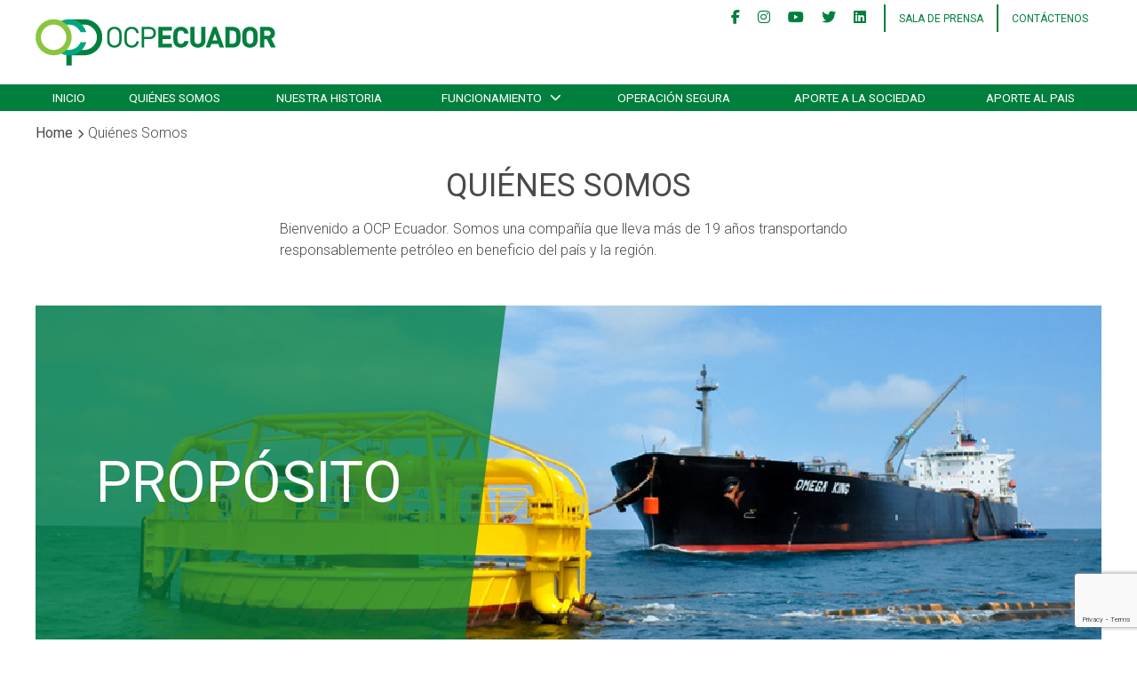

--- FILE ---
content_type: text/html; charset=UTF-8
request_url: https://www.ocpecuador.com/quienes-somos/
body_size: 10309
content:

<!DOCTYPE html>
<html lang="pt-br">
<head>


<meta name="viewport" content="width=device-width, initial-scale=1.0" />
<link rel="shortcut icon" href="https://www.ocpecuador.com/wp-content/uploads/2021/07/favicon-32x32-1.png" type="image/x-icon" />
<link rel="icon" href="https://www.ocpecuador.com/wp-content/uploads/2021/07/favicon-32x32-1.png" type="image/x-icon" />
<meta http-equiv="Content-Type" content="text/html; charset=utf-8" />
<meta http-equiv="content-language" content="pt" />
<meta name="rating" content="General" />
<meta name="description" content="" />
<meta name="keywords" content="" />
<meta name="robots" content="index,follow" />
<meta name="author" content="" />
<meta name="language" content="pt-br" />
<meta name="title" content="" />

<!-- SOCIAL META -->
<meta itemprop="name" content="" />
<meta itemprop="description" content="" />
<meta itemprop="image" content="" />

<html itemscope itemtype="" />
<link rel="image_src" href="" />
<link rel="canonical" href="" />

<meta property="og:type" content="website">
<meta property="og:title" content="" />
<meta property="og:type" content="article" />
<meta property="og:description" content="" />
<meta property="og:image" content="" />
<meta property="og:url" content="" />
<meta property="og:site_name" content="" />
<meta property="fb:admins" content="" />
<meta property="fb:app_id" content="1205127349523474" /> 

<meta name="twitter:card" content="summary" />
<meta name="twitter:url" content="" />
<meta name="twitter:title" content="" />
<meta name="twitter:description" content="" />
<meta name="twitter:image" content="" />
<!-- SOCIAL META -->

<title></title>

<!-- CSS -->
<link rel="stylesheet" type="text/css" href="https://www.ocpecuador.com/wp-content/themes/myweb/assets/css/style.css" media="screen" />
<link rel="stylesheet" type="text/css" href="https://www.ocpecuador.com/wp-content/themes/myweb/assets/css/style-add.css" media="screen" />

<link rel="stylesheet" type="text/css" href="https://cdnjs.cloudflare.com/ajax/libs/fancybox/3.5.7/jquery.fancybox.min.css" media="screen" />

<style>
	.cky-btn {
		padding: 0!important;
	}
	.cky-show-desc-btn, .cky-title {
		color: #007F3D!important;
	}
</style>

<meta name='robots' content='max-image-preview:large' />
	<style>img:is([sizes="auto" i], [sizes^="auto," i]) { contain-intrinsic-size: 3000px 1500px }</style>
	<script id="cookieyes" type="text/javascript" src="https://cdn-cookieyes.com/client_data/498221559fd54758218a4613/script.js"></script><script type="text/javascript">
/* <![CDATA[ */
window._wpemojiSettings = {"baseUrl":"https:\/\/s.w.org\/images\/core\/emoji\/15.0.3\/72x72\/","ext":".png","svgUrl":"https:\/\/s.w.org\/images\/core\/emoji\/15.0.3\/svg\/","svgExt":".svg","source":{"concatemoji":"https:\/\/www.ocpecuador.com\/wp-includes\/js\/wp-emoji-release.min.js?ver=6.7.1"}};
/*! This file is auto-generated */
!function(i,n){var o,s,e;function c(e){try{var t={supportTests:e,timestamp:(new Date).valueOf()};sessionStorage.setItem(o,JSON.stringify(t))}catch(e){}}function p(e,t,n){e.clearRect(0,0,e.canvas.width,e.canvas.height),e.fillText(t,0,0);var t=new Uint32Array(e.getImageData(0,0,e.canvas.width,e.canvas.height).data),r=(e.clearRect(0,0,e.canvas.width,e.canvas.height),e.fillText(n,0,0),new Uint32Array(e.getImageData(0,0,e.canvas.width,e.canvas.height).data));return t.every(function(e,t){return e===r[t]})}function u(e,t,n){switch(t){case"flag":return n(e,"\ud83c\udff3\ufe0f\u200d\u26a7\ufe0f","\ud83c\udff3\ufe0f\u200b\u26a7\ufe0f")?!1:!n(e,"\ud83c\uddfa\ud83c\uddf3","\ud83c\uddfa\u200b\ud83c\uddf3")&&!n(e,"\ud83c\udff4\udb40\udc67\udb40\udc62\udb40\udc65\udb40\udc6e\udb40\udc67\udb40\udc7f","\ud83c\udff4\u200b\udb40\udc67\u200b\udb40\udc62\u200b\udb40\udc65\u200b\udb40\udc6e\u200b\udb40\udc67\u200b\udb40\udc7f");case"emoji":return!n(e,"\ud83d\udc26\u200d\u2b1b","\ud83d\udc26\u200b\u2b1b")}return!1}function f(e,t,n){var r="undefined"!=typeof WorkerGlobalScope&&self instanceof WorkerGlobalScope?new OffscreenCanvas(300,150):i.createElement("canvas"),a=r.getContext("2d",{willReadFrequently:!0}),o=(a.textBaseline="top",a.font="600 32px Arial",{});return e.forEach(function(e){o[e]=t(a,e,n)}),o}function t(e){var t=i.createElement("script");t.src=e,t.defer=!0,i.head.appendChild(t)}"undefined"!=typeof Promise&&(o="wpEmojiSettingsSupports",s=["flag","emoji"],n.supports={everything:!0,everythingExceptFlag:!0},e=new Promise(function(e){i.addEventListener("DOMContentLoaded",e,{once:!0})}),new Promise(function(t){var n=function(){try{var e=JSON.parse(sessionStorage.getItem(o));if("object"==typeof e&&"number"==typeof e.timestamp&&(new Date).valueOf()<e.timestamp+604800&&"object"==typeof e.supportTests)return e.supportTests}catch(e){}return null}();if(!n){if("undefined"!=typeof Worker&&"undefined"!=typeof OffscreenCanvas&&"undefined"!=typeof URL&&URL.createObjectURL&&"undefined"!=typeof Blob)try{var e="postMessage("+f.toString()+"("+[JSON.stringify(s),u.toString(),p.toString()].join(",")+"));",r=new Blob([e],{type:"text/javascript"}),a=new Worker(URL.createObjectURL(r),{name:"wpTestEmojiSupports"});return void(a.onmessage=function(e){c(n=e.data),a.terminate(),t(n)})}catch(e){}c(n=f(s,u,p))}t(n)}).then(function(e){for(var t in e)n.supports[t]=e[t],n.supports.everything=n.supports.everything&&n.supports[t],"flag"!==t&&(n.supports.everythingExceptFlag=n.supports.everythingExceptFlag&&n.supports[t]);n.supports.everythingExceptFlag=n.supports.everythingExceptFlag&&!n.supports.flag,n.DOMReady=!1,n.readyCallback=function(){n.DOMReady=!0}}).then(function(){return e}).then(function(){var e;n.supports.everything||(n.readyCallback(),(e=n.source||{}).concatemoji?t(e.concatemoji):e.wpemoji&&e.twemoji&&(t(e.twemoji),t(e.wpemoji)))}))}((window,document),window._wpemojiSettings);
/* ]]> */
</script>
<style id='wp-emoji-styles-inline-css' type='text/css'>

	img.wp-smiley, img.emoji {
		display: inline !important;
		border: none !important;
		box-shadow: none !important;
		height: 1em !important;
		width: 1em !important;
		margin: 0 0.07em !important;
		vertical-align: -0.1em !important;
		background: none !important;
		padding: 0 !important;
	}
</style>
<link rel='stylesheet' id='wp-block-library-css' href='https://www.ocpecuador.com/wp-includes/css/dist/block-library/style.min.css?ver=6.7.1' type='text/css' media='all' />
<style id='classic-theme-styles-inline-css' type='text/css'>
/*! This file is auto-generated */
.wp-block-button__link{color:#fff;background-color:#32373c;border-radius:9999px;box-shadow:none;text-decoration:none;padding:calc(.667em + 2px) calc(1.333em + 2px);font-size:1.125em}.wp-block-file__button{background:#32373c;color:#fff;text-decoration:none}
</style>
<style id='global-styles-inline-css' type='text/css'>
:root{--wp--preset--aspect-ratio--square: 1;--wp--preset--aspect-ratio--4-3: 4/3;--wp--preset--aspect-ratio--3-4: 3/4;--wp--preset--aspect-ratio--3-2: 3/2;--wp--preset--aspect-ratio--2-3: 2/3;--wp--preset--aspect-ratio--16-9: 16/9;--wp--preset--aspect-ratio--9-16: 9/16;--wp--preset--color--black: #000000;--wp--preset--color--cyan-bluish-gray: #abb8c3;--wp--preset--color--white: #ffffff;--wp--preset--color--pale-pink: #f78da7;--wp--preset--color--vivid-red: #cf2e2e;--wp--preset--color--luminous-vivid-orange: #ff6900;--wp--preset--color--luminous-vivid-amber: #fcb900;--wp--preset--color--light-green-cyan: #7bdcb5;--wp--preset--color--vivid-green-cyan: #00d084;--wp--preset--color--pale-cyan-blue: #8ed1fc;--wp--preset--color--vivid-cyan-blue: #0693e3;--wp--preset--color--vivid-purple: #9b51e0;--wp--preset--gradient--vivid-cyan-blue-to-vivid-purple: linear-gradient(135deg,rgba(6,147,227,1) 0%,rgb(155,81,224) 100%);--wp--preset--gradient--light-green-cyan-to-vivid-green-cyan: linear-gradient(135deg,rgb(122,220,180) 0%,rgb(0,208,130) 100%);--wp--preset--gradient--luminous-vivid-amber-to-luminous-vivid-orange: linear-gradient(135deg,rgba(252,185,0,1) 0%,rgba(255,105,0,1) 100%);--wp--preset--gradient--luminous-vivid-orange-to-vivid-red: linear-gradient(135deg,rgba(255,105,0,1) 0%,rgb(207,46,46) 100%);--wp--preset--gradient--very-light-gray-to-cyan-bluish-gray: linear-gradient(135deg,rgb(238,238,238) 0%,rgb(169,184,195) 100%);--wp--preset--gradient--cool-to-warm-spectrum: linear-gradient(135deg,rgb(74,234,220) 0%,rgb(151,120,209) 20%,rgb(207,42,186) 40%,rgb(238,44,130) 60%,rgb(251,105,98) 80%,rgb(254,248,76) 100%);--wp--preset--gradient--blush-light-purple: linear-gradient(135deg,rgb(255,206,236) 0%,rgb(152,150,240) 100%);--wp--preset--gradient--blush-bordeaux: linear-gradient(135deg,rgb(254,205,165) 0%,rgb(254,45,45) 50%,rgb(107,0,62) 100%);--wp--preset--gradient--luminous-dusk: linear-gradient(135deg,rgb(255,203,112) 0%,rgb(199,81,192) 50%,rgb(65,88,208) 100%);--wp--preset--gradient--pale-ocean: linear-gradient(135deg,rgb(255,245,203) 0%,rgb(182,227,212) 50%,rgb(51,167,181) 100%);--wp--preset--gradient--electric-grass: linear-gradient(135deg,rgb(202,248,128) 0%,rgb(113,206,126) 100%);--wp--preset--gradient--midnight: linear-gradient(135deg,rgb(2,3,129) 0%,rgb(40,116,252) 100%);--wp--preset--font-size--small: 13px;--wp--preset--font-size--medium: 20px;--wp--preset--font-size--large: 36px;--wp--preset--font-size--x-large: 42px;--wp--preset--spacing--20: 0.44rem;--wp--preset--spacing--30: 0.67rem;--wp--preset--spacing--40: 1rem;--wp--preset--spacing--50: 1.5rem;--wp--preset--spacing--60: 2.25rem;--wp--preset--spacing--70: 3.38rem;--wp--preset--spacing--80: 5.06rem;--wp--preset--shadow--natural: 6px 6px 9px rgba(0, 0, 0, 0.2);--wp--preset--shadow--deep: 12px 12px 50px rgba(0, 0, 0, 0.4);--wp--preset--shadow--sharp: 6px 6px 0px rgba(0, 0, 0, 0.2);--wp--preset--shadow--outlined: 6px 6px 0px -3px rgba(255, 255, 255, 1), 6px 6px rgba(0, 0, 0, 1);--wp--preset--shadow--crisp: 6px 6px 0px rgba(0, 0, 0, 1);}:where(.is-layout-flex){gap: 0.5em;}:where(.is-layout-grid){gap: 0.5em;}body .is-layout-flex{display: flex;}.is-layout-flex{flex-wrap: wrap;align-items: center;}.is-layout-flex > :is(*, div){margin: 0;}body .is-layout-grid{display: grid;}.is-layout-grid > :is(*, div){margin: 0;}:where(.wp-block-columns.is-layout-flex){gap: 2em;}:where(.wp-block-columns.is-layout-grid){gap: 2em;}:where(.wp-block-post-template.is-layout-flex){gap: 1.25em;}:where(.wp-block-post-template.is-layout-grid){gap: 1.25em;}.has-black-color{color: var(--wp--preset--color--black) !important;}.has-cyan-bluish-gray-color{color: var(--wp--preset--color--cyan-bluish-gray) !important;}.has-white-color{color: var(--wp--preset--color--white) !important;}.has-pale-pink-color{color: var(--wp--preset--color--pale-pink) !important;}.has-vivid-red-color{color: var(--wp--preset--color--vivid-red) !important;}.has-luminous-vivid-orange-color{color: var(--wp--preset--color--luminous-vivid-orange) !important;}.has-luminous-vivid-amber-color{color: var(--wp--preset--color--luminous-vivid-amber) !important;}.has-light-green-cyan-color{color: var(--wp--preset--color--light-green-cyan) !important;}.has-vivid-green-cyan-color{color: var(--wp--preset--color--vivid-green-cyan) !important;}.has-pale-cyan-blue-color{color: var(--wp--preset--color--pale-cyan-blue) !important;}.has-vivid-cyan-blue-color{color: var(--wp--preset--color--vivid-cyan-blue) !important;}.has-vivid-purple-color{color: var(--wp--preset--color--vivid-purple) !important;}.has-black-background-color{background-color: var(--wp--preset--color--black) !important;}.has-cyan-bluish-gray-background-color{background-color: var(--wp--preset--color--cyan-bluish-gray) !important;}.has-white-background-color{background-color: var(--wp--preset--color--white) !important;}.has-pale-pink-background-color{background-color: var(--wp--preset--color--pale-pink) !important;}.has-vivid-red-background-color{background-color: var(--wp--preset--color--vivid-red) !important;}.has-luminous-vivid-orange-background-color{background-color: var(--wp--preset--color--luminous-vivid-orange) !important;}.has-luminous-vivid-amber-background-color{background-color: var(--wp--preset--color--luminous-vivid-amber) !important;}.has-light-green-cyan-background-color{background-color: var(--wp--preset--color--light-green-cyan) !important;}.has-vivid-green-cyan-background-color{background-color: var(--wp--preset--color--vivid-green-cyan) !important;}.has-pale-cyan-blue-background-color{background-color: var(--wp--preset--color--pale-cyan-blue) !important;}.has-vivid-cyan-blue-background-color{background-color: var(--wp--preset--color--vivid-cyan-blue) !important;}.has-vivid-purple-background-color{background-color: var(--wp--preset--color--vivid-purple) !important;}.has-black-border-color{border-color: var(--wp--preset--color--black) !important;}.has-cyan-bluish-gray-border-color{border-color: var(--wp--preset--color--cyan-bluish-gray) !important;}.has-white-border-color{border-color: var(--wp--preset--color--white) !important;}.has-pale-pink-border-color{border-color: var(--wp--preset--color--pale-pink) !important;}.has-vivid-red-border-color{border-color: var(--wp--preset--color--vivid-red) !important;}.has-luminous-vivid-orange-border-color{border-color: var(--wp--preset--color--luminous-vivid-orange) !important;}.has-luminous-vivid-amber-border-color{border-color: var(--wp--preset--color--luminous-vivid-amber) !important;}.has-light-green-cyan-border-color{border-color: var(--wp--preset--color--light-green-cyan) !important;}.has-vivid-green-cyan-border-color{border-color: var(--wp--preset--color--vivid-green-cyan) !important;}.has-pale-cyan-blue-border-color{border-color: var(--wp--preset--color--pale-cyan-blue) !important;}.has-vivid-cyan-blue-border-color{border-color: var(--wp--preset--color--vivid-cyan-blue) !important;}.has-vivid-purple-border-color{border-color: var(--wp--preset--color--vivid-purple) !important;}.has-vivid-cyan-blue-to-vivid-purple-gradient-background{background: var(--wp--preset--gradient--vivid-cyan-blue-to-vivid-purple) !important;}.has-light-green-cyan-to-vivid-green-cyan-gradient-background{background: var(--wp--preset--gradient--light-green-cyan-to-vivid-green-cyan) !important;}.has-luminous-vivid-amber-to-luminous-vivid-orange-gradient-background{background: var(--wp--preset--gradient--luminous-vivid-amber-to-luminous-vivid-orange) !important;}.has-luminous-vivid-orange-to-vivid-red-gradient-background{background: var(--wp--preset--gradient--luminous-vivid-orange-to-vivid-red) !important;}.has-very-light-gray-to-cyan-bluish-gray-gradient-background{background: var(--wp--preset--gradient--very-light-gray-to-cyan-bluish-gray) !important;}.has-cool-to-warm-spectrum-gradient-background{background: var(--wp--preset--gradient--cool-to-warm-spectrum) !important;}.has-blush-light-purple-gradient-background{background: var(--wp--preset--gradient--blush-light-purple) !important;}.has-blush-bordeaux-gradient-background{background: var(--wp--preset--gradient--blush-bordeaux) !important;}.has-luminous-dusk-gradient-background{background: var(--wp--preset--gradient--luminous-dusk) !important;}.has-pale-ocean-gradient-background{background: var(--wp--preset--gradient--pale-ocean) !important;}.has-electric-grass-gradient-background{background: var(--wp--preset--gradient--electric-grass) !important;}.has-midnight-gradient-background{background: var(--wp--preset--gradient--midnight) !important;}.has-small-font-size{font-size: var(--wp--preset--font-size--small) !important;}.has-medium-font-size{font-size: var(--wp--preset--font-size--medium) !important;}.has-large-font-size{font-size: var(--wp--preset--font-size--large) !important;}.has-x-large-font-size{font-size: var(--wp--preset--font-size--x-large) !important;}
:where(.wp-block-post-template.is-layout-flex){gap: 1.25em;}:where(.wp-block-post-template.is-layout-grid){gap: 1.25em;}
:where(.wp-block-columns.is-layout-flex){gap: 2em;}:where(.wp-block-columns.is-layout-grid){gap: 2em;}
:root :where(.wp-block-pullquote){font-size: 1.5em;line-height: 1.6;}
</style>
<link rel='stylesheet' id='contact-form-7-css' href='https://www.ocpecuador.com/wp-content/plugins/contact-form-7/includes/css/styles.css?ver=6.1.2' type='text/css' media='all' />
<script type="text/javascript" src="https://www.ocpecuador.com/wp-content/plugins/stop-user-enumeration/frontend/js/frontend.js?ver=1.7.5" id="stop-user-enumeration-js" defer="defer" data-wp-strategy="defer"></script>
<script type="text/javascript" src="https://www.ocpecuador.com/wp-includes/js/jquery/jquery.min.js?ver=3.7.1" id="jquery-core-js"></script>
<script type="text/javascript" src="https://www.ocpecuador.com/wp-includes/js/jquery/jquery-migrate.min.js?ver=3.4.1" id="jquery-migrate-js"></script>
<script type="text/javascript" src="https://www.ocpecuador.com/wp-content/themes/myweb/assets/js/load-more.js?ver=1.0" id="load-more-js"></script>
<link rel="https://api.w.org/" href="https://www.ocpecuador.com/wp-json/" /><link rel="alternate" title="JSON" type="application/json" href="https://www.ocpecuador.com/wp-json/wp/v2/pages/6" /><link rel="EditURI" type="application/rsd+xml" title="RSD" href="https://www.ocpecuador.com/xmlrpc.php?rsd" />
<meta name="generator" content="WordPress 6.7.1" />
<link rel="canonical" href="https://www.ocpecuador.com/quienes-somos/" />
<link rel='shortlink' href='https://www.ocpecuador.com/?p=6' />
<link rel="alternate" title="oEmbed (JSON)" type="application/json+oembed" href="https://www.ocpecuador.com/wp-json/oembed/1.0/embed?url=https%3A%2F%2Fwww.ocpecuador.com%2Fquienes-somos%2F" />
<link rel="alternate" title="oEmbed (XML)" type="text/xml+oembed" href="https://www.ocpecuador.com/wp-json/oembed/1.0/embed?url=https%3A%2F%2Fwww.ocpecuador.com%2Fquienes-somos%2F&#038;format=xml" />
		<style type="text/css" id="wp-custom-css">
			form p {
	  max-width: 500px;
    padding: 15px 60px;
    margin: 0px auto;
}		</style>
		 

</head>
<body class="page-template-default page page-id-6">

	<!-- Global site tag (gtag.js) - Google Analytics -->
	<script async src="https://www.googletagmanager.com/gtag/js?id=UA-75711644-1"></script>
	<script>
		window.dataLayer = window.dataLayer || [];
		function gtag(){dataLayer.push(arguments);}
		gtag('js', new Date());

		gtag('config', 'UA-75711644-1');
	</script>

	<header class="header">
		<div class="container">

			<h1>
				<a href="https://www.ocpecuador.com" title="">
					<img src="https://www.ocpecuador.com/wp-content/uploads/2020/02/ocp_ecuador_logo.png" alt="">
				</a>
			</h1>

			<nav class="nav nav-topo">
	<ul>
					<li class="rede-social"><a href="https://www.facebook.com/ocpecuadorsa" title="@ocpecuadorsa" target="_blank">
				<i class="fab fa-facebook-f"></i> 
			</a></li>
		
					<li class="rede-social"><a href="https://www.instagram.com/ocpecuador/" title="@ocpecuador" target="_blank">
				<i class="fab fa-instagram"></i>
			</a></li>
		
					<li class="rede-social"><a href="https://www.youtube.com/user/ocpecuador" title="OCP Ecuador" target="_blank">
				<i class="fab fa-youtube"></i>
			</a></li>
		
					<li class="rede-social"><a href="https://twitter.com/OCPEcuador" title="@OCPEcuador" target="_blank">
				<i class="fab fa-twitter"></i>
			</a></li>
		
					<li class="rede-social"><a href="https://www.linkedin.com/company/ocp-ecuador/" title="@OCPEcuador" target="_blank">
				<i class="fab fa-linkedin"></i>
			</a></li>
		
		<li class="rede-social last-rede-social"></li> 

		
		<li>
			<a href="https://www.ocpecuador.com/sala-de-prensa/" title="" class="">SALA DE PRENSA</a>
		</li>
		<li>
			<a href="https://www.ocpecuador.com/contactenos/" title="Contáctenos" class="">Contáctenos</a>
		</li>
	</ul>

	<ul class="idiomas" style="display: none;">
		<li style="display: none;">
			<a href="https://www.ocpecuador.com" title=""><img src="https://www.ocpecuador.com/wp-content/themes/myweb/assets/images/idiomas-en.jpg" alt="EN"><span>EN</span></a>
		</li>

		<li>
			<a href="https://www.ocpecuador.com" title=""><img src="https://www.ocpecuador.com/wp-content/themes/myweb/assets/images/idiomas-es.jpg" alt="ES"><span>ES</span></a>
		</li>
	</ul>

			<div class="menu-mobile" id="nav-icon2">
				<span></span>
				<span></span>
				<span></span>
				<span></span>
				<span></span>
				<span></span>
			</div>
</nav>
		</div>

		<nav class="nav nav-principal">
	<div class="container">
		<ul>
			<li>
				<a href="https://www.ocpecuador.com" title="" class="">INICIO</a>
			</li>

			<li class="">
				<a href="https://www.ocpecuador.com/quienes-somos/" title="" class="ativo">QUIÉNES SOMOS</a>
			</li>

			<li class="">
				<a href="https://www.ocpecuador.com/nuestra-historia/" title="" class="">NUESTRA HISTORIA</a>
			</li>

			<li class="submenu ">
				<a href="https://www.ocpecuador.com/funcionamiento/" title="" class="">FUNCIONAMIENTO</a>
				<i class="fas fa-chevron-down btn-menu-mobile"></i>

				<div class="container-menu">
					<div class="bg-submenu">
						<span class="tit-menu">Funcionamiento</span>
						<div class="col-menu col-principal">
							
						</div>

						<div class="col-menu col-links">
							<ul class="">

								
										<li style="order: 2">
											<a href="https://www.ocpecuador.com/funcionamiento/recepcion-carrotanques/" title="Recepción por Carrotanques" class="">
												Recepción por Carrotanques										
											</a>
										</li>

									
										<li style="order: 1">
											<a href="https://www.ocpecuador.com/funcionamiento/transporte-crudo-pesado/" title="Transporte de Crudo Pesado" class="">
												Transporte de Crudo Pesado										
											</a>
										</li>

									
										<li style="order: 3">
											<a href="https://www.ocpecuador.com/funcionamiento/transporte-crudo-segregado/" title="Transporte de Crudo Segregado" class="">
												Transporte de Crudo Segregado										
											</a>
										</li>

									
							</ul>
						</div>
					</div>
				</div>

			</li>

			<li class="">
				<a href="https://www.ocpecuador.com/operacion-segura/" title="" class="">OPERACIÓN SEGURA</a>
			</li>

			<li class="">
				<a href="https://www.ocpecuador.com/aporte-a-la-sociedad/" title="" class="">Aporte a la sociedad</a>
			</li>

			<li class="">
				<a href="https://www.ocpecuador.com/aporte-al-pais/" title="" class="">APORTE AL PAIS</a>
			</li>

			<li class="off-mobile">
				<a href="https://www.ocpecuador.com/sala-de-prensa/" title="" class="">SALA DE PRENSA</a>
			</li>
			<li class="off-mobile submenu">
				<a href="https://www.ocpecuador.com/contactenos/" title="" class="">CONTÁCTENOS</a>
				<i class="fas fa-chevron-down btn-menu-mobile"></i>

				<div class="container-menu">
					<div class="bg-submenu">
						<div class="col-menu col-links">
							<ul class="">

								<li>
									<a href="https://www.ocpecuador.com/sala-proveedores/" title="Registro de Proveedores" class="">Registro de Proveedores</a>
								</li>

								<li>
									<a href="https://www.ocpecuador.com/trabaje-nosotros/" title="" class="">Trabaje con Nosotros</a>
								</li>

							</ul>
						</div>
					</div>
				</div>
			</li>
		</ul>
	</div>
</nav>
	</header>

	
	
	
	
	
		<div class="breadcrumbs">
			<ul class="container">
				<li><a href="https://www.ocpecuador.com" title="Home">Home</a></li>
				<li>Quiénes Somos</li>
			</ul>
		</div>

		<section class="box-content first-section">
			<div class="container">

				<div class="row">
					<div class="col-12">

						<h1 class="tit-principal center"><span>Quiénes Somos</span></h1>
						<p class="sub-tituto mini">Bienvenido a OCP Ecuador. Somos una compañía que lleva más de 19 años transportando responsablemente petróleo en beneficio del país y la región.</p>

					</div>
				</div>

			</div>
		</section>



    
		<section class="box-content no-padding">
			<div class="container">
				<div class="slide">

					<div id="slide-proposito" class="carousel slide slide-quienes-somos" data-ride="carousel" data-interval="80000">
						
						<div class="carousel-inner">
					        					        		<div class="carousel-item active" style="background-image: url('https://www.ocpecuador.com/wp-content/uploads/2026/01/Proposito-1200x400px.png');"></div>
					        							</div>

						<div class="mask-slide cor1 lg"></div>

						<div class="text-item text-fixo lg active">				
							<div class="vertical-center">
								<div class="content-vertical">
									<span class="titulo-slide justify active">
										<h2 class="center extra-grande">PROPÓSITO</h2>
									</span>
								</div>
							</div>
						</div>
					</div>

				</div>
			</div>
		</section>

					<div class="container">
				<section class="box-content bg-claro">	
					<div class="p text-destaque grande">
						<p>Transportamos oportunidades para enriquecer nuestro entorno.</p>
					</div>
				</section>
			</div>
		

    
    
		<section class="box-content no-padding">
			<div class="container">
				<div class="slide">

					<div id="slide-mision" class="carousel slide slide-quienes-somos" data-ride="carousel" data-interval="80000">
						
						<div class="carousel-inner">
					        					        		<div class="carousel-item active" style="background-image: url('https://www.ocpecuador.com/wp-content/uploads/2023/01/ban_mision.jpg');"></div>
					        							</div>

						<div class="mask-slide cor1 lg"></div>

						<div class="text-item text-fixo lg active">				
							<div class="vertical-center">
								<div class="content-vertical">
									<span class="titulo-slide justify active">
										<h2 class="center extra-grande">MISIÓN</h2>
									</span>
								</div>
							</div>
						</div>
					</div>

				</div>
			</div>
		</section>

					<div class="container">
				<section class="box-content bg-claro">	
					<div class="p text-destaque grande">
						<p><span style="font-weight: 400">&#8220;Brindar soluciones logísticas integrales e innovadoras en el transporte de hidrocarburos que contribuyan al Desarrollo Sostenible del Ecuador.&#8221; </span></p>
					</div>
				</section>
			</div>
		

    


    
		<section class="box-content no-padding-bottom">
			<div class="container">
				<div class="slide">

					<div id="slide-vision" class="carousel slide slide-quienes-somos" data-ride="carousel" data-interval="80000">
						<ol class="carousel-indicators">
					        					        		<li data-target="#slide-vision" data-slide-to="0" class="active"></li>
					        								</ol>

						<div class="carousel-inner">
					        					        		<div class="carousel-item active" style="background-image: url('https://www.ocpecuador.com/wp-content/uploads/2023/01/ban_vision.jpg');"></div>
					        							</div>

						<div class="mask-slide cor1 lg"></div>

						<div class="text-item text-fixo lg active">				
							<div class="vertical-center">
								<div class="content-vertical">
									<span class="titulo-slide justify active">
										<h2 class="center extra-grande">VISIÓN</h2>
									</span>
								</div>
							</div>
						</div>
					</div>

				</div>
			</div>
		</section>

					<div class="container">
				<section class="box-content bg-claro">	
					<div class="p text-destaque grande">
						<p><span style="font-weight: 400">“Ser reconocidos en la región por nuestros servicios de excelencia, apalancados en el desarrollo y plenitud de nuestro equipo de personas.”</span></p>
<p><br style="font-weight: 400" /><br style="font-weight: 400" /></p>
					</div>
				</section>
			</div>
		

    


    
		<section class="box-content no-padding-bottom">
			<div class="container">
				<div class="slide">

					<div id="slide-valores" class="carousel slide slide-quienes-somos" data-ride="carousel" data-interval="80000">
						<ol class="carousel-indicators">
					        					        		<li data-target="#slide-valores" data-slide-to="0" class="active"></li>
					        								</ol>

						<div class="carousel-inner">
					        					        		<div class="carousel-item active" style="background-image: url('https://www.ocpecuador.com/wp-content/uploads/2023/01/ban_valores.jpg');"></div>
					        							</div>

						<div class="mask-slide cor1 lg"></div>

						<div class="text-item text-fixo lg active">
							<div class="vertical-center">
								<div class="content-vertical">
									<span class="titulo-slide justify active">
										<h2 class="center extra-grande">VALORES</h2>
									</span>
								</div>
							</div>
						</div>
					</div>

				</div>
			</div>
		</section>

					<div class="container">
				<section class="box-content bg-claro">	
					<div class="p text-destaque grande">
						<p><span style="font-weight: 400"><strong>INNOVACIÓN</strong><br />
</span><span style="font-weight: 400">Transformamos nuevas ideas en resultados.</span></p>
<p><strong>AGILIDAD</strong></p>
<ul>
<li style="font-weight: 400"><span style="font-weight: 400">Empoderamos a las personas para que las decisiones puedan tomarse lo más cercano posible a donde las necesidades son detectadas. </span></li>
<li style="font-weight: 400"><span style="font-weight: 400">Valoramos los procesos de aprendizaje. </span></li>
<li style="font-weight: 400"><span style="font-weight: 400">Trabajamos de forma colaborativa.</span></li>
<li style="font-weight: 400"><span style="font-weight: 400">Nos proponemos resolver las micro-fricciones que aparecen en toda organización, para liberar el potencial de las personas.</span></li>
</ul>
<p><span style="font-weight: 400"><strong>PLENITUD</strong><br />
</span><span style="font-weight: 400">Fomentamos la autenticidad y bienestar de los colaboradores.</span></p>
<p><span style="font-weight: 400"><strong>DIVERSIDAD E INCLUSIÓN </strong><br />
</span><span style="font-weight: 400">Fomentamos  un sentido de pertenencia en el que todos se sientan reconocidos, valorados y respetados. </span></p>
<p><br style="font-weight: 400" /><br style="font-weight: 400" /></p>
					</div>
				</section>
			</div>
		
    


<div class="container">
	<section class="box-content bg-claro">
		<ul class="icon-page itens-style-2 count-item-4">

							<li>
					<img src="https://www.ocpecuador.com/wp-content/uploads/2022/12/ico_innovacion.png" align="">
					<div class="vertical-center">
						<div class="content-vertical">
							<span class="titulo center" style="color: #4472c4">
								INNOVACIÓN							</span>
						</div>
					</div>
					<p></p>
				</li>
							<li>
					<img src="https://www.ocpecuador.com/wp-content/uploads/2022/12/ico_agilidad.png" align="">
					<div class="vertical-center">
						<div class="content-vertical">
							<span class="titulo center" style="color: #ed7d31">
								AGILIDAD							</span>
						</div>
					</div>
					<p></p>
				</li>
							<li>
					<img src="https://www.ocpecuador.com/wp-content/uploads/2022/12/ico_plenitud.png" align="">
					<div class="vertical-center">
						<div class="content-vertical">
							<span class="titulo center" style="color: #ffc100">
								PLENITUD							</span>
						</div>
					</div>
					<p></p>
				</li>
							<li>
					<img src="https://www.ocpecuador.com/wp-content/uploads/2022/12/ico_diversidad.png" align="">
					<div class="vertical-center">
						<div class="content-vertical">
							<span class="titulo center" style="color: #71ad47">
								DIVERSIDAD E INCLUSIÓN							</span>
						</div>
					</div>
					<p></p>
				</li>
			
		</ul>
	</section>
</div>
 



		<section class="box-content"> 
			<div class="container">

				<div class="row">
					<div class="col-12">

						<h2 class="center"><span>CÓDIGO DE ÉTICA</span></h2>
						<p class="sub-tituto mini">Todos nuestros procesos son transparentes y nuestro comportamiento es consistente con los principios éticos que mantenemos desde el inicio de nuestra operación. Por eso compartimos con ustedes nuestro Código de Ética y Política Antifraude y el Código de Ética de proveedores.<br />
Se tienes una denuncia de carácter ético por favor envía un correo a etica@ocp-ec.com</p>

						<div class="link-mais margin-top-20 margin-bottom-40 center">
							<a href="http://200.41.114.26/?page_id=798" target="_blank" title="Denuncia" class="link link-bloco">
								Denuncia							</a>
						</div>

						<div class="block-center">
														
								<div class="item-block bg-claro">
									<span class="titulo center">Código de Ética y política antifraude </span>
									<div class="link-mais margin-top-30">
										<a href="https://www.ocpecuador.com/wp-content/uploads/2020/01/codigo-de-etica-antifraude.pdf" title="Código de Ética y política antifraude (PDF, 657 kB)" target="_blank" class="link cor3 center">
											<i class="fas fa-arrow-circle-down cor3"></i> 
											Código de Ética y política antifraude 											<br>(PDF, 641,48 KB,)
										</a>
									</div>
								</div>

																	<div class="item-margin"></div>
								
								<div class="item-block bg-claro">
									<span class="titulo center">Código de Ética para provedores</span>
									<div class="link-mais margin-top-30">
										<a href="https://www.ocpecuador.com/wp-content/uploads/2020/01/codigo_etica_proveedores_0.pdf" title="Código de Ética y política antifraude (PDF, 657 kB)" target="_blank" class="link cor3 center">
											<i class="fas fa-arrow-circle-down cor3"></i> 
											Código de Ética para provedores											<br>(PDF, 364,17 KB,)
										</a>
									</div>
								</div>

								
								<div class="item-block bg-claro">
									<span class="titulo center">Política Integrada de Calidad, Ambiente, Seguridad, Salud Ocupacional y Energía</span>
									<div class="link-mais margin-top-30">
										<a href="https://www.ocpecuador.com/wp-content/uploads/2025/02/Politica-Integrada-de-Calidad-Ambiente-Seguridad-Salud-Ocupacional-y-Energia-OCP-2024-25x35cm.pdf" title="Código de Ética y política antifraude (PDF, 657 kB)" target="_blank" class="link cor3 center">
											<i class="fas fa-arrow-circle-down cor3"></i> 
											Política Integrada de Calidad, Ambiente, Seguridad, Salud Ocupacional y Energía											<br>(PDF, 752,71 KB,)
										</a>
									</div>
								</div>

														</div>

					</div>
				</div>

			</div>
		</section>

	
	<footer class="footer">
		<div class="container">
			<div class="row">
				<div class="col-4">
					<img src="https://www.ocpecuador.com/wp-content/uploads/2020/02/ocp-br.png" alt="OCP Ecuador">
					<p class="">En OCP ofrecemos soluciones logísticas integrales e innovadoras para el transporte de hidrocarburos enfocadas en contribuir al desarrollo sostenible del Ecuador.
<br><br>

Parte de nuestra infraestructura comprende 485 kilómetros de oleoducto que atraviesa cuatro provincias del Ecuador: Sucumbíos, Napo, Pichincha y Esmeraldas. Conectamos los centros de producción petrolera con nuestro Terminal Marítimo en Esmeraldas y facilitamos la exportación del crudo ecuatoriano a los mercados internacionales.

La experiencia de más de 20 años de operación segura y responsable es nuestra carta de presentación. Operamos bajo estándares internacionales certificados: ISO 9001 de Gestión de la Calidad, ISO 14001 de Gestión Ambiental, ISO 45001 de Seguridad y Salud Ocupacional.

Nuestro mayor capital es el talento humano. Somos OCP Ecuador y estamos comprometidos con la excelencia, la innovación y la responsabilidad social.
<br><br>
Somos OCP y estamos comprometidos con la excelencia.</p>

											<div class="list-txt">
														<span>Oficinas:<br />
Avenida Simón Bolívar y vía a Nayón, Centro Corporativo Ekopark, Torre 2, piso 8</span>
						</div>
					
											<div class="list-txt">
														<span>Quito - Ecuador.<br />
Teléfono: (02) 457 8100<br />
Emergencias: 1800 627 627<br />
</span> 
						</div>
					
				</div>

				<div class="col-2 col-m-1">
					<nav class="nav nav-footer">
						<h3>Menús Principales</h3>
						<ul>
							<li><a href="https://www.ocpecuador.com" title="Inicio">Inicio</a></li>
							<li><a href="https://www.ocpecuador.com/quienes-somos/" title="Quiénes Somos">Quiénes Somos</a></li>
							<li><a href="https://www.ocpecuador.com/nuestra-historia/" title="Nuestra Historia">Nuestra Historia</a></li>
							<li><a href="https://www.ocpecuador.com/funcionamiento/" title="Funcionamento">Funcionamento</a></li>
							<li><a href="https://www.ocpecuador.com/aporte-a-la-sociedad/" title="Aporte a la sociedad">Aporte a la sociedad</a></li>
							<li><a href="https://www.ocpecuador.com/aporte-al-pais/" title="Aporte al Pais">Aporte al Pais</a></li>
							<li><a href="https://www.ocpecuador.com/operacion-segura/" title="Operación Segura">Operación Segura</a></li>
							
							
										<li style="order: 2">
											<a href="https://www.ocpecuador.com/funcionamiento/recepcion-carrotanques/" title="Recepción por Carrotanques" class="">
												Recepción por Carrotanques										
											</a>
										</li>

									
										<li style="order: 1">
											<a href="https://www.ocpecuador.com/funcionamiento/transporte-crudo-pesado/" title="Transporte de Crudo Pesado" class="">
												Transporte de Crudo Pesado										
											</a>
										</li>

									
										<li style="order: 3">
											<a href="https://www.ocpecuador.com/funcionamiento/transporte-crudo-segregado/" title="Transporte de Crudo Segregado" class="">
												Transporte de Crudo Segregado										
											</a>
										</li>

									
							
						</ul>
					</nav>
				</div>

				<div class="col-2">
					<nav class="nav nav-footer">
						<h3>Menús Adicionales</h3> 
						<ul>
							<li><a href="https://www.ocpecuador.com/sala-de-prensa/" title="Sala de Prensa">Sala de Prensa</a></li>
							<li><a href="https://www.ocpecuador.com/contactenos/" title="Contáctenos">Contáctenos</a></li>
							
							<li><a href="https://www.ocpecuador.com/sala-proveedores/" title="Registro de Proveedores">Registro de Proveedores</a></li>
														<li><a href="https://www.ocpecuador.com/trabaje-nosotros/" title="Trabaje con Nosotros">Trabaje con Nosotros</a></li>

							
						</ul> 
					</nav>
				</div>

				<div class="col-3">
					
					<nav class="nav nav-footer rede-social">
						<h3>Síguenos</h3>
						<ul>
															<li><a href="https://www.facebook.com/ocpecuadorsa" title="@ocpecuadorsa" target="_blank">
									<i class="fab fa-facebook-f"></i>@ocpecuadorsa								</a></li>
							
															<li><a href="https://www.instagram.com/ocpecuador/" title="@ocpecuador" target="_blank">
									<i class="fab fa-instagram"></i>@ocpecuador								</a></li>
							
															<li><a href="https://www.youtube.com/user/ocpecuador" title="OCP Ecuador" target="_blank">
									<i class="fab fa-youtube"></i>OCP Ecuador								</a></li>
							
															<li><a href="https://twitter.com/OCPEcuador" title="@OCPEcuador" target="_blank">
									<i class="fa-brands fa-x-twitter"></i>@OCPEcuador								</a></li>
							
															<li><a href="https://www.linkedin.com/company/ocp-ecuador/" title="@OCPEcuador" target="_blank">
									<i class="fab fa-linkedin"></i>@OCPEcuador								</a></li>
													</ul>
					</nav>
				</div>

				<div class="col-12">
					<div class="list-txt">
						<span class="copy">
							© OCP Ecuador 2026						</span>
					</div>
				</div>
			</div>
		</div>
	</footer>

	<button id="goTop" class="button go-item" rel="body">
		<span></span>
		<span></span>
	</button>

	<script type="text/javascript" src="https://www.ocpecuador.com/wp-includes/js/dist/hooks.min.js?ver=4d63a3d491d11ffd8ac6" id="wp-hooks-js"></script>
<script type="text/javascript" src="https://www.ocpecuador.com/wp-includes/js/dist/i18n.min.js?ver=5e580eb46a90c2b997e6" id="wp-i18n-js"></script>
<script type="text/javascript" id="wp-i18n-js-after">
/* <![CDATA[ */
wp.i18n.setLocaleData( { 'text direction\u0004ltr': [ 'ltr' ] } );
/* ]]> */
</script>
<script type="text/javascript" src="https://www.ocpecuador.com/wp-content/plugins/contact-form-7/includes/swv/js/index.js?ver=6.1.2" id="swv-js"></script>
<script type="text/javascript" id="contact-form-7-js-translations">
/* <![CDATA[ */
( function( domain, translations ) {
	var localeData = translations.locale_data[ domain ] || translations.locale_data.messages;
	localeData[""].domain = domain;
	wp.i18n.setLocaleData( localeData, domain );
} )( "contact-form-7", {"translation-revision-date":"2024-05-08 07:23:50+0000","generator":"GlotPress\/4.0.1","domain":"messages","locale_data":{"messages":{"":{"domain":"messages","plural-forms":"nplurals=2; plural=n != 1;","lang":"es_AR"},"Error:":["Error:"]}},"comment":{"reference":"includes\/js\/index.js"}} );
/* ]]> */
</script>
<script type="text/javascript" id="contact-form-7-js-before">
/* <![CDATA[ */
var wpcf7 = {
    "api": {
        "root": "https:\/\/www.ocpecuador.com\/wp-json\/",
        "namespace": "contact-form-7\/v1"
    }
};
/* ]]> */
</script>
<script type="text/javascript" src="https://www.ocpecuador.com/wp-content/plugins/contact-form-7/includes/js/index.js?ver=6.1.2" id="contact-form-7-js"></script>
<script type="text/javascript" src="https://www.google.com/recaptcha/api.js?render=6Lfn3MsqAAAAALHGHTJLCKP62xbrOioUWntYQuB7&amp;ver=3.0" id="google-recaptcha-js"></script>
<script type="text/javascript" src="https://www.ocpecuador.com/wp-includes/js/dist/vendor/wp-polyfill.min.js?ver=3.15.0" id="wp-polyfill-js"></script>
<script type="text/javascript" id="wpcf7-recaptcha-js-before">
/* <![CDATA[ */
var wpcf7_recaptcha = {
    "sitekey": "6Lfn3MsqAAAAALHGHTJLCKP62xbrOioUWntYQuB7",
    "actions": {
        "homepage": "homepage",
        "contactform": "contactform"
    }
};
/* ]]> */
</script>
<script type="text/javascript" src="https://www.ocpecuador.com/wp-content/plugins/contact-form-7/modules/recaptcha/index.js?ver=6.1.2" id="wpcf7-recaptcha-js"></script>

	<!--<script src="https://www.ocpecuador.com/wp-content/themes/myweb/assets/js/jquery-3.2.1.slim.min.js"></script>-->
	<script src="https://www.ocpecuador.com/wp-content/themes/myweb/assets/js/jquery-3.3.1.min.js"></script>
	<script src="https://www.ocpecuador.com/wp-content/themes/myweb/assets/js/popper.min.js"></script>
	<script src="https://www.ocpecuador.com/wp-content/themes/myweb/assets/js/bootstrap.min.js"></script>

	<script type="text/javascript" src="https://cdnjs.cloudflare.com/ajax/libs/fancybox/3.5.7/jquery.fancybox.min.js"></script>
<link rel="stylesheet" href="https://cdnjs.cloudflare.com/ajax/libs/font-awesome/6.7.2/css/all.min.css" integrity="sha512-Evv84Mr4kqVGRNSgIGL/F/aIDqQb7xQ2vcrdIwxfjThSH8CSR7PBEakCr51Ck+w+/U6swU2Im1vVX0SVk9ABhg==" crossorigin="anonymous" referrerpolicy="no-referrer" />
	<script type="text/javascript">
		
		function go_item() {
			if ($(this).scrollTop() > 400){
				$('.go-item').addClass('on');
			}else{
				$('.go-item').removeClass('on');
			}
		}

		$(document).ready(function(){	

			widthWindow = $(window).width();

			if(widthWindow < 980){
				$('.menu-mobile').click(function(){
					$('.submenu').removeClass('ativo');

					$(this).toggleClass('open');
					$('.nav-principal').toggleClass('open');
				});

				$('.btn-menu-mobile').click(function(){
					$(this).parent().toggleClass('ativo');
				});
			}

			go_item();
	
		});
		

		$('.go-item').click(function(){
			item = $(this).attr('rel');
			$('html,body').animate({
				scrollTop: $(item).offset().top-20
			}, 1000);
		});

		$(window).scroll(function(){
			go_item();
		});

		$(window).resize(function(){
			$('.menu-mobile').removeClass('open');
			$('.nav-principal').removeClass('open');
			$('.submenu').removeClass('ativo');
		});

	</script>

</body>
</html>

--- FILE ---
content_type: text/html; charset=utf-8
request_url: https://www.google.com/recaptcha/api2/anchor?ar=1&k=6Lfn3MsqAAAAALHGHTJLCKP62xbrOioUWntYQuB7&co=aHR0cHM6Ly93d3cub2NwZWN1YWRvci5jb206NDQz&hl=en&v=PoyoqOPhxBO7pBk68S4YbpHZ&size=invisible&anchor-ms=20000&execute-ms=30000&cb=5e8b6u3wblpx
body_size: 48828
content:
<!DOCTYPE HTML><html dir="ltr" lang="en"><head><meta http-equiv="Content-Type" content="text/html; charset=UTF-8">
<meta http-equiv="X-UA-Compatible" content="IE=edge">
<title>reCAPTCHA</title>
<style type="text/css">
/* cyrillic-ext */
@font-face {
  font-family: 'Roboto';
  font-style: normal;
  font-weight: 400;
  font-stretch: 100%;
  src: url(//fonts.gstatic.com/s/roboto/v48/KFO7CnqEu92Fr1ME7kSn66aGLdTylUAMa3GUBHMdazTgWw.woff2) format('woff2');
  unicode-range: U+0460-052F, U+1C80-1C8A, U+20B4, U+2DE0-2DFF, U+A640-A69F, U+FE2E-FE2F;
}
/* cyrillic */
@font-face {
  font-family: 'Roboto';
  font-style: normal;
  font-weight: 400;
  font-stretch: 100%;
  src: url(//fonts.gstatic.com/s/roboto/v48/KFO7CnqEu92Fr1ME7kSn66aGLdTylUAMa3iUBHMdazTgWw.woff2) format('woff2');
  unicode-range: U+0301, U+0400-045F, U+0490-0491, U+04B0-04B1, U+2116;
}
/* greek-ext */
@font-face {
  font-family: 'Roboto';
  font-style: normal;
  font-weight: 400;
  font-stretch: 100%;
  src: url(//fonts.gstatic.com/s/roboto/v48/KFO7CnqEu92Fr1ME7kSn66aGLdTylUAMa3CUBHMdazTgWw.woff2) format('woff2');
  unicode-range: U+1F00-1FFF;
}
/* greek */
@font-face {
  font-family: 'Roboto';
  font-style: normal;
  font-weight: 400;
  font-stretch: 100%;
  src: url(//fonts.gstatic.com/s/roboto/v48/KFO7CnqEu92Fr1ME7kSn66aGLdTylUAMa3-UBHMdazTgWw.woff2) format('woff2');
  unicode-range: U+0370-0377, U+037A-037F, U+0384-038A, U+038C, U+038E-03A1, U+03A3-03FF;
}
/* math */
@font-face {
  font-family: 'Roboto';
  font-style: normal;
  font-weight: 400;
  font-stretch: 100%;
  src: url(//fonts.gstatic.com/s/roboto/v48/KFO7CnqEu92Fr1ME7kSn66aGLdTylUAMawCUBHMdazTgWw.woff2) format('woff2');
  unicode-range: U+0302-0303, U+0305, U+0307-0308, U+0310, U+0312, U+0315, U+031A, U+0326-0327, U+032C, U+032F-0330, U+0332-0333, U+0338, U+033A, U+0346, U+034D, U+0391-03A1, U+03A3-03A9, U+03B1-03C9, U+03D1, U+03D5-03D6, U+03F0-03F1, U+03F4-03F5, U+2016-2017, U+2034-2038, U+203C, U+2040, U+2043, U+2047, U+2050, U+2057, U+205F, U+2070-2071, U+2074-208E, U+2090-209C, U+20D0-20DC, U+20E1, U+20E5-20EF, U+2100-2112, U+2114-2115, U+2117-2121, U+2123-214F, U+2190, U+2192, U+2194-21AE, U+21B0-21E5, U+21F1-21F2, U+21F4-2211, U+2213-2214, U+2216-22FF, U+2308-230B, U+2310, U+2319, U+231C-2321, U+2336-237A, U+237C, U+2395, U+239B-23B7, U+23D0, U+23DC-23E1, U+2474-2475, U+25AF, U+25B3, U+25B7, U+25BD, U+25C1, U+25CA, U+25CC, U+25FB, U+266D-266F, U+27C0-27FF, U+2900-2AFF, U+2B0E-2B11, U+2B30-2B4C, U+2BFE, U+3030, U+FF5B, U+FF5D, U+1D400-1D7FF, U+1EE00-1EEFF;
}
/* symbols */
@font-face {
  font-family: 'Roboto';
  font-style: normal;
  font-weight: 400;
  font-stretch: 100%;
  src: url(//fonts.gstatic.com/s/roboto/v48/KFO7CnqEu92Fr1ME7kSn66aGLdTylUAMaxKUBHMdazTgWw.woff2) format('woff2');
  unicode-range: U+0001-000C, U+000E-001F, U+007F-009F, U+20DD-20E0, U+20E2-20E4, U+2150-218F, U+2190, U+2192, U+2194-2199, U+21AF, U+21E6-21F0, U+21F3, U+2218-2219, U+2299, U+22C4-22C6, U+2300-243F, U+2440-244A, U+2460-24FF, U+25A0-27BF, U+2800-28FF, U+2921-2922, U+2981, U+29BF, U+29EB, U+2B00-2BFF, U+4DC0-4DFF, U+FFF9-FFFB, U+10140-1018E, U+10190-1019C, U+101A0, U+101D0-101FD, U+102E0-102FB, U+10E60-10E7E, U+1D2C0-1D2D3, U+1D2E0-1D37F, U+1F000-1F0FF, U+1F100-1F1AD, U+1F1E6-1F1FF, U+1F30D-1F30F, U+1F315, U+1F31C, U+1F31E, U+1F320-1F32C, U+1F336, U+1F378, U+1F37D, U+1F382, U+1F393-1F39F, U+1F3A7-1F3A8, U+1F3AC-1F3AF, U+1F3C2, U+1F3C4-1F3C6, U+1F3CA-1F3CE, U+1F3D4-1F3E0, U+1F3ED, U+1F3F1-1F3F3, U+1F3F5-1F3F7, U+1F408, U+1F415, U+1F41F, U+1F426, U+1F43F, U+1F441-1F442, U+1F444, U+1F446-1F449, U+1F44C-1F44E, U+1F453, U+1F46A, U+1F47D, U+1F4A3, U+1F4B0, U+1F4B3, U+1F4B9, U+1F4BB, U+1F4BF, U+1F4C8-1F4CB, U+1F4D6, U+1F4DA, U+1F4DF, U+1F4E3-1F4E6, U+1F4EA-1F4ED, U+1F4F7, U+1F4F9-1F4FB, U+1F4FD-1F4FE, U+1F503, U+1F507-1F50B, U+1F50D, U+1F512-1F513, U+1F53E-1F54A, U+1F54F-1F5FA, U+1F610, U+1F650-1F67F, U+1F687, U+1F68D, U+1F691, U+1F694, U+1F698, U+1F6AD, U+1F6B2, U+1F6B9-1F6BA, U+1F6BC, U+1F6C6-1F6CF, U+1F6D3-1F6D7, U+1F6E0-1F6EA, U+1F6F0-1F6F3, U+1F6F7-1F6FC, U+1F700-1F7FF, U+1F800-1F80B, U+1F810-1F847, U+1F850-1F859, U+1F860-1F887, U+1F890-1F8AD, U+1F8B0-1F8BB, U+1F8C0-1F8C1, U+1F900-1F90B, U+1F93B, U+1F946, U+1F984, U+1F996, U+1F9E9, U+1FA00-1FA6F, U+1FA70-1FA7C, U+1FA80-1FA89, U+1FA8F-1FAC6, U+1FACE-1FADC, U+1FADF-1FAE9, U+1FAF0-1FAF8, U+1FB00-1FBFF;
}
/* vietnamese */
@font-face {
  font-family: 'Roboto';
  font-style: normal;
  font-weight: 400;
  font-stretch: 100%;
  src: url(//fonts.gstatic.com/s/roboto/v48/KFO7CnqEu92Fr1ME7kSn66aGLdTylUAMa3OUBHMdazTgWw.woff2) format('woff2');
  unicode-range: U+0102-0103, U+0110-0111, U+0128-0129, U+0168-0169, U+01A0-01A1, U+01AF-01B0, U+0300-0301, U+0303-0304, U+0308-0309, U+0323, U+0329, U+1EA0-1EF9, U+20AB;
}
/* latin-ext */
@font-face {
  font-family: 'Roboto';
  font-style: normal;
  font-weight: 400;
  font-stretch: 100%;
  src: url(//fonts.gstatic.com/s/roboto/v48/KFO7CnqEu92Fr1ME7kSn66aGLdTylUAMa3KUBHMdazTgWw.woff2) format('woff2');
  unicode-range: U+0100-02BA, U+02BD-02C5, U+02C7-02CC, U+02CE-02D7, U+02DD-02FF, U+0304, U+0308, U+0329, U+1D00-1DBF, U+1E00-1E9F, U+1EF2-1EFF, U+2020, U+20A0-20AB, U+20AD-20C0, U+2113, U+2C60-2C7F, U+A720-A7FF;
}
/* latin */
@font-face {
  font-family: 'Roboto';
  font-style: normal;
  font-weight: 400;
  font-stretch: 100%;
  src: url(//fonts.gstatic.com/s/roboto/v48/KFO7CnqEu92Fr1ME7kSn66aGLdTylUAMa3yUBHMdazQ.woff2) format('woff2');
  unicode-range: U+0000-00FF, U+0131, U+0152-0153, U+02BB-02BC, U+02C6, U+02DA, U+02DC, U+0304, U+0308, U+0329, U+2000-206F, U+20AC, U+2122, U+2191, U+2193, U+2212, U+2215, U+FEFF, U+FFFD;
}
/* cyrillic-ext */
@font-face {
  font-family: 'Roboto';
  font-style: normal;
  font-weight: 500;
  font-stretch: 100%;
  src: url(//fonts.gstatic.com/s/roboto/v48/KFO7CnqEu92Fr1ME7kSn66aGLdTylUAMa3GUBHMdazTgWw.woff2) format('woff2');
  unicode-range: U+0460-052F, U+1C80-1C8A, U+20B4, U+2DE0-2DFF, U+A640-A69F, U+FE2E-FE2F;
}
/* cyrillic */
@font-face {
  font-family: 'Roboto';
  font-style: normal;
  font-weight: 500;
  font-stretch: 100%;
  src: url(//fonts.gstatic.com/s/roboto/v48/KFO7CnqEu92Fr1ME7kSn66aGLdTylUAMa3iUBHMdazTgWw.woff2) format('woff2');
  unicode-range: U+0301, U+0400-045F, U+0490-0491, U+04B0-04B1, U+2116;
}
/* greek-ext */
@font-face {
  font-family: 'Roboto';
  font-style: normal;
  font-weight: 500;
  font-stretch: 100%;
  src: url(//fonts.gstatic.com/s/roboto/v48/KFO7CnqEu92Fr1ME7kSn66aGLdTylUAMa3CUBHMdazTgWw.woff2) format('woff2');
  unicode-range: U+1F00-1FFF;
}
/* greek */
@font-face {
  font-family: 'Roboto';
  font-style: normal;
  font-weight: 500;
  font-stretch: 100%;
  src: url(//fonts.gstatic.com/s/roboto/v48/KFO7CnqEu92Fr1ME7kSn66aGLdTylUAMa3-UBHMdazTgWw.woff2) format('woff2');
  unicode-range: U+0370-0377, U+037A-037F, U+0384-038A, U+038C, U+038E-03A1, U+03A3-03FF;
}
/* math */
@font-face {
  font-family: 'Roboto';
  font-style: normal;
  font-weight: 500;
  font-stretch: 100%;
  src: url(//fonts.gstatic.com/s/roboto/v48/KFO7CnqEu92Fr1ME7kSn66aGLdTylUAMawCUBHMdazTgWw.woff2) format('woff2');
  unicode-range: U+0302-0303, U+0305, U+0307-0308, U+0310, U+0312, U+0315, U+031A, U+0326-0327, U+032C, U+032F-0330, U+0332-0333, U+0338, U+033A, U+0346, U+034D, U+0391-03A1, U+03A3-03A9, U+03B1-03C9, U+03D1, U+03D5-03D6, U+03F0-03F1, U+03F4-03F5, U+2016-2017, U+2034-2038, U+203C, U+2040, U+2043, U+2047, U+2050, U+2057, U+205F, U+2070-2071, U+2074-208E, U+2090-209C, U+20D0-20DC, U+20E1, U+20E5-20EF, U+2100-2112, U+2114-2115, U+2117-2121, U+2123-214F, U+2190, U+2192, U+2194-21AE, U+21B0-21E5, U+21F1-21F2, U+21F4-2211, U+2213-2214, U+2216-22FF, U+2308-230B, U+2310, U+2319, U+231C-2321, U+2336-237A, U+237C, U+2395, U+239B-23B7, U+23D0, U+23DC-23E1, U+2474-2475, U+25AF, U+25B3, U+25B7, U+25BD, U+25C1, U+25CA, U+25CC, U+25FB, U+266D-266F, U+27C0-27FF, U+2900-2AFF, U+2B0E-2B11, U+2B30-2B4C, U+2BFE, U+3030, U+FF5B, U+FF5D, U+1D400-1D7FF, U+1EE00-1EEFF;
}
/* symbols */
@font-face {
  font-family: 'Roboto';
  font-style: normal;
  font-weight: 500;
  font-stretch: 100%;
  src: url(//fonts.gstatic.com/s/roboto/v48/KFO7CnqEu92Fr1ME7kSn66aGLdTylUAMaxKUBHMdazTgWw.woff2) format('woff2');
  unicode-range: U+0001-000C, U+000E-001F, U+007F-009F, U+20DD-20E0, U+20E2-20E4, U+2150-218F, U+2190, U+2192, U+2194-2199, U+21AF, U+21E6-21F0, U+21F3, U+2218-2219, U+2299, U+22C4-22C6, U+2300-243F, U+2440-244A, U+2460-24FF, U+25A0-27BF, U+2800-28FF, U+2921-2922, U+2981, U+29BF, U+29EB, U+2B00-2BFF, U+4DC0-4DFF, U+FFF9-FFFB, U+10140-1018E, U+10190-1019C, U+101A0, U+101D0-101FD, U+102E0-102FB, U+10E60-10E7E, U+1D2C0-1D2D3, U+1D2E0-1D37F, U+1F000-1F0FF, U+1F100-1F1AD, U+1F1E6-1F1FF, U+1F30D-1F30F, U+1F315, U+1F31C, U+1F31E, U+1F320-1F32C, U+1F336, U+1F378, U+1F37D, U+1F382, U+1F393-1F39F, U+1F3A7-1F3A8, U+1F3AC-1F3AF, U+1F3C2, U+1F3C4-1F3C6, U+1F3CA-1F3CE, U+1F3D4-1F3E0, U+1F3ED, U+1F3F1-1F3F3, U+1F3F5-1F3F7, U+1F408, U+1F415, U+1F41F, U+1F426, U+1F43F, U+1F441-1F442, U+1F444, U+1F446-1F449, U+1F44C-1F44E, U+1F453, U+1F46A, U+1F47D, U+1F4A3, U+1F4B0, U+1F4B3, U+1F4B9, U+1F4BB, U+1F4BF, U+1F4C8-1F4CB, U+1F4D6, U+1F4DA, U+1F4DF, U+1F4E3-1F4E6, U+1F4EA-1F4ED, U+1F4F7, U+1F4F9-1F4FB, U+1F4FD-1F4FE, U+1F503, U+1F507-1F50B, U+1F50D, U+1F512-1F513, U+1F53E-1F54A, U+1F54F-1F5FA, U+1F610, U+1F650-1F67F, U+1F687, U+1F68D, U+1F691, U+1F694, U+1F698, U+1F6AD, U+1F6B2, U+1F6B9-1F6BA, U+1F6BC, U+1F6C6-1F6CF, U+1F6D3-1F6D7, U+1F6E0-1F6EA, U+1F6F0-1F6F3, U+1F6F7-1F6FC, U+1F700-1F7FF, U+1F800-1F80B, U+1F810-1F847, U+1F850-1F859, U+1F860-1F887, U+1F890-1F8AD, U+1F8B0-1F8BB, U+1F8C0-1F8C1, U+1F900-1F90B, U+1F93B, U+1F946, U+1F984, U+1F996, U+1F9E9, U+1FA00-1FA6F, U+1FA70-1FA7C, U+1FA80-1FA89, U+1FA8F-1FAC6, U+1FACE-1FADC, U+1FADF-1FAE9, U+1FAF0-1FAF8, U+1FB00-1FBFF;
}
/* vietnamese */
@font-face {
  font-family: 'Roboto';
  font-style: normal;
  font-weight: 500;
  font-stretch: 100%;
  src: url(//fonts.gstatic.com/s/roboto/v48/KFO7CnqEu92Fr1ME7kSn66aGLdTylUAMa3OUBHMdazTgWw.woff2) format('woff2');
  unicode-range: U+0102-0103, U+0110-0111, U+0128-0129, U+0168-0169, U+01A0-01A1, U+01AF-01B0, U+0300-0301, U+0303-0304, U+0308-0309, U+0323, U+0329, U+1EA0-1EF9, U+20AB;
}
/* latin-ext */
@font-face {
  font-family: 'Roboto';
  font-style: normal;
  font-weight: 500;
  font-stretch: 100%;
  src: url(//fonts.gstatic.com/s/roboto/v48/KFO7CnqEu92Fr1ME7kSn66aGLdTylUAMa3KUBHMdazTgWw.woff2) format('woff2');
  unicode-range: U+0100-02BA, U+02BD-02C5, U+02C7-02CC, U+02CE-02D7, U+02DD-02FF, U+0304, U+0308, U+0329, U+1D00-1DBF, U+1E00-1E9F, U+1EF2-1EFF, U+2020, U+20A0-20AB, U+20AD-20C0, U+2113, U+2C60-2C7F, U+A720-A7FF;
}
/* latin */
@font-face {
  font-family: 'Roboto';
  font-style: normal;
  font-weight: 500;
  font-stretch: 100%;
  src: url(//fonts.gstatic.com/s/roboto/v48/KFO7CnqEu92Fr1ME7kSn66aGLdTylUAMa3yUBHMdazQ.woff2) format('woff2');
  unicode-range: U+0000-00FF, U+0131, U+0152-0153, U+02BB-02BC, U+02C6, U+02DA, U+02DC, U+0304, U+0308, U+0329, U+2000-206F, U+20AC, U+2122, U+2191, U+2193, U+2212, U+2215, U+FEFF, U+FFFD;
}
/* cyrillic-ext */
@font-face {
  font-family: 'Roboto';
  font-style: normal;
  font-weight: 900;
  font-stretch: 100%;
  src: url(//fonts.gstatic.com/s/roboto/v48/KFO7CnqEu92Fr1ME7kSn66aGLdTylUAMa3GUBHMdazTgWw.woff2) format('woff2');
  unicode-range: U+0460-052F, U+1C80-1C8A, U+20B4, U+2DE0-2DFF, U+A640-A69F, U+FE2E-FE2F;
}
/* cyrillic */
@font-face {
  font-family: 'Roboto';
  font-style: normal;
  font-weight: 900;
  font-stretch: 100%;
  src: url(//fonts.gstatic.com/s/roboto/v48/KFO7CnqEu92Fr1ME7kSn66aGLdTylUAMa3iUBHMdazTgWw.woff2) format('woff2');
  unicode-range: U+0301, U+0400-045F, U+0490-0491, U+04B0-04B1, U+2116;
}
/* greek-ext */
@font-face {
  font-family: 'Roboto';
  font-style: normal;
  font-weight: 900;
  font-stretch: 100%;
  src: url(//fonts.gstatic.com/s/roboto/v48/KFO7CnqEu92Fr1ME7kSn66aGLdTylUAMa3CUBHMdazTgWw.woff2) format('woff2');
  unicode-range: U+1F00-1FFF;
}
/* greek */
@font-face {
  font-family: 'Roboto';
  font-style: normal;
  font-weight: 900;
  font-stretch: 100%;
  src: url(//fonts.gstatic.com/s/roboto/v48/KFO7CnqEu92Fr1ME7kSn66aGLdTylUAMa3-UBHMdazTgWw.woff2) format('woff2');
  unicode-range: U+0370-0377, U+037A-037F, U+0384-038A, U+038C, U+038E-03A1, U+03A3-03FF;
}
/* math */
@font-face {
  font-family: 'Roboto';
  font-style: normal;
  font-weight: 900;
  font-stretch: 100%;
  src: url(//fonts.gstatic.com/s/roboto/v48/KFO7CnqEu92Fr1ME7kSn66aGLdTylUAMawCUBHMdazTgWw.woff2) format('woff2');
  unicode-range: U+0302-0303, U+0305, U+0307-0308, U+0310, U+0312, U+0315, U+031A, U+0326-0327, U+032C, U+032F-0330, U+0332-0333, U+0338, U+033A, U+0346, U+034D, U+0391-03A1, U+03A3-03A9, U+03B1-03C9, U+03D1, U+03D5-03D6, U+03F0-03F1, U+03F4-03F5, U+2016-2017, U+2034-2038, U+203C, U+2040, U+2043, U+2047, U+2050, U+2057, U+205F, U+2070-2071, U+2074-208E, U+2090-209C, U+20D0-20DC, U+20E1, U+20E5-20EF, U+2100-2112, U+2114-2115, U+2117-2121, U+2123-214F, U+2190, U+2192, U+2194-21AE, U+21B0-21E5, U+21F1-21F2, U+21F4-2211, U+2213-2214, U+2216-22FF, U+2308-230B, U+2310, U+2319, U+231C-2321, U+2336-237A, U+237C, U+2395, U+239B-23B7, U+23D0, U+23DC-23E1, U+2474-2475, U+25AF, U+25B3, U+25B7, U+25BD, U+25C1, U+25CA, U+25CC, U+25FB, U+266D-266F, U+27C0-27FF, U+2900-2AFF, U+2B0E-2B11, U+2B30-2B4C, U+2BFE, U+3030, U+FF5B, U+FF5D, U+1D400-1D7FF, U+1EE00-1EEFF;
}
/* symbols */
@font-face {
  font-family: 'Roboto';
  font-style: normal;
  font-weight: 900;
  font-stretch: 100%;
  src: url(//fonts.gstatic.com/s/roboto/v48/KFO7CnqEu92Fr1ME7kSn66aGLdTylUAMaxKUBHMdazTgWw.woff2) format('woff2');
  unicode-range: U+0001-000C, U+000E-001F, U+007F-009F, U+20DD-20E0, U+20E2-20E4, U+2150-218F, U+2190, U+2192, U+2194-2199, U+21AF, U+21E6-21F0, U+21F3, U+2218-2219, U+2299, U+22C4-22C6, U+2300-243F, U+2440-244A, U+2460-24FF, U+25A0-27BF, U+2800-28FF, U+2921-2922, U+2981, U+29BF, U+29EB, U+2B00-2BFF, U+4DC0-4DFF, U+FFF9-FFFB, U+10140-1018E, U+10190-1019C, U+101A0, U+101D0-101FD, U+102E0-102FB, U+10E60-10E7E, U+1D2C0-1D2D3, U+1D2E0-1D37F, U+1F000-1F0FF, U+1F100-1F1AD, U+1F1E6-1F1FF, U+1F30D-1F30F, U+1F315, U+1F31C, U+1F31E, U+1F320-1F32C, U+1F336, U+1F378, U+1F37D, U+1F382, U+1F393-1F39F, U+1F3A7-1F3A8, U+1F3AC-1F3AF, U+1F3C2, U+1F3C4-1F3C6, U+1F3CA-1F3CE, U+1F3D4-1F3E0, U+1F3ED, U+1F3F1-1F3F3, U+1F3F5-1F3F7, U+1F408, U+1F415, U+1F41F, U+1F426, U+1F43F, U+1F441-1F442, U+1F444, U+1F446-1F449, U+1F44C-1F44E, U+1F453, U+1F46A, U+1F47D, U+1F4A3, U+1F4B0, U+1F4B3, U+1F4B9, U+1F4BB, U+1F4BF, U+1F4C8-1F4CB, U+1F4D6, U+1F4DA, U+1F4DF, U+1F4E3-1F4E6, U+1F4EA-1F4ED, U+1F4F7, U+1F4F9-1F4FB, U+1F4FD-1F4FE, U+1F503, U+1F507-1F50B, U+1F50D, U+1F512-1F513, U+1F53E-1F54A, U+1F54F-1F5FA, U+1F610, U+1F650-1F67F, U+1F687, U+1F68D, U+1F691, U+1F694, U+1F698, U+1F6AD, U+1F6B2, U+1F6B9-1F6BA, U+1F6BC, U+1F6C6-1F6CF, U+1F6D3-1F6D7, U+1F6E0-1F6EA, U+1F6F0-1F6F3, U+1F6F7-1F6FC, U+1F700-1F7FF, U+1F800-1F80B, U+1F810-1F847, U+1F850-1F859, U+1F860-1F887, U+1F890-1F8AD, U+1F8B0-1F8BB, U+1F8C0-1F8C1, U+1F900-1F90B, U+1F93B, U+1F946, U+1F984, U+1F996, U+1F9E9, U+1FA00-1FA6F, U+1FA70-1FA7C, U+1FA80-1FA89, U+1FA8F-1FAC6, U+1FACE-1FADC, U+1FADF-1FAE9, U+1FAF0-1FAF8, U+1FB00-1FBFF;
}
/* vietnamese */
@font-face {
  font-family: 'Roboto';
  font-style: normal;
  font-weight: 900;
  font-stretch: 100%;
  src: url(//fonts.gstatic.com/s/roboto/v48/KFO7CnqEu92Fr1ME7kSn66aGLdTylUAMa3OUBHMdazTgWw.woff2) format('woff2');
  unicode-range: U+0102-0103, U+0110-0111, U+0128-0129, U+0168-0169, U+01A0-01A1, U+01AF-01B0, U+0300-0301, U+0303-0304, U+0308-0309, U+0323, U+0329, U+1EA0-1EF9, U+20AB;
}
/* latin-ext */
@font-face {
  font-family: 'Roboto';
  font-style: normal;
  font-weight: 900;
  font-stretch: 100%;
  src: url(//fonts.gstatic.com/s/roboto/v48/KFO7CnqEu92Fr1ME7kSn66aGLdTylUAMa3KUBHMdazTgWw.woff2) format('woff2');
  unicode-range: U+0100-02BA, U+02BD-02C5, U+02C7-02CC, U+02CE-02D7, U+02DD-02FF, U+0304, U+0308, U+0329, U+1D00-1DBF, U+1E00-1E9F, U+1EF2-1EFF, U+2020, U+20A0-20AB, U+20AD-20C0, U+2113, U+2C60-2C7F, U+A720-A7FF;
}
/* latin */
@font-face {
  font-family: 'Roboto';
  font-style: normal;
  font-weight: 900;
  font-stretch: 100%;
  src: url(//fonts.gstatic.com/s/roboto/v48/KFO7CnqEu92Fr1ME7kSn66aGLdTylUAMa3yUBHMdazQ.woff2) format('woff2');
  unicode-range: U+0000-00FF, U+0131, U+0152-0153, U+02BB-02BC, U+02C6, U+02DA, U+02DC, U+0304, U+0308, U+0329, U+2000-206F, U+20AC, U+2122, U+2191, U+2193, U+2212, U+2215, U+FEFF, U+FFFD;
}

</style>
<link rel="stylesheet" type="text/css" href="https://www.gstatic.com/recaptcha/releases/PoyoqOPhxBO7pBk68S4YbpHZ/styles__ltr.css">
<script nonce="MCNGDA6eypg0VX89lzceWw" type="text/javascript">window['__recaptcha_api'] = 'https://www.google.com/recaptcha/api2/';</script>
<script type="text/javascript" src="https://www.gstatic.com/recaptcha/releases/PoyoqOPhxBO7pBk68S4YbpHZ/recaptcha__en.js" nonce="MCNGDA6eypg0VX89lzceWw">
      
    </script></head>
<body><div id="rc-anchor-alert" class="rc-anchor-alert"></div>
<input type="hidden" id="recaptcha-token" value="[base64]">
<script type="text/javascript" nonce="MCNGDA6eypg0VX89lzceWw">
      recaptcha.anchor.Main.init("[\x22ainput\x22,[\x22bgdata\x22,\x22\x22,\[base64]/[base64]/[base64]/KE4oMTI0LHYsdi5HKSxMWihsLHYpKTpOKDEyNCx2LGwpLFYpLHYpLFQpKSxGKDE3MSx2KX0scjc9ZnVuY3Rpb24obCl7cmV0dXJuIGx9LEM9ZnVuY3Rpb24obCxWLHYpe04odixsLFYpLFZbYWtdPTI3OTZ9LG49ZnVuY3Rpb24obCxWKXtWLlg9KChWLlg/[base64]/[base64]/[base64]/[base64]/[base64]/[base64]/[base64]/[base64]/[base64]/[base64]/[base64]\\u003d\x22,\[base64]\\u003d\\u003d\x22,\x22woHChVjDt8Kqf0/CusO/RR/DhsOdVAs4wpB/[base64]/[base64]/DjHbCksKowpzDkgVUG0/DvMOodXMdCsK8dRoewrzDpSHCn8K5PmvCr8OREcOJw5zCrMOhw5fDncKxwp/ClER8wp8/[base64]/DoxE8WgjDrMOjWMKdwp7CsD9ewrtkwqrCoMOhTsOIw5/CiWHChyEPw7vDvAxDwqrDocKvwrXCr8KOWsOVwrnCvlTCo2/Cq3F0w6PDgGrCvcKxDGYMYsOuw4DDlhxZJRHDvcOaDMKUwq7DozTDsMOSH8OED1hhVcOXWMO+fCcJUMOMIsKzwrXCmMKMwoHDoxRIw6hJw7/DgsOsDMKPW8KiA8OeF8OuU8Krw73DhlnCkmPDl1p+KcKzw5LCg8O2wqzDj8KgcsO5wrfDp0McAirClivDrwNHPMK2w4bDuRfDqWY8M8OBwrtvwptoQinCnVUpQ8K6wpPCm8Ouw7FEa8KRCMKmw6x0wrwhwrHDgsKLwoMdTEDCv8K4wpsxwqcCO8OSUMKhw5/DmiU7Y8OiLcKyw7zDvMO1VC9kw43DnQzDnBHCjQNdIFMsNgjDn8O6FgoTwoXCplPCm2jCkcKCwprDmcKWYy/[base64]/w5xnwoBvTMKnTSpqMkxHD8KUGsKSwphLeBvClcOwfF3CksOhwpLDhcKlw5EGasKkHMKzOMOHWnwMw7ETPArCgMKwwpsow7UVXz5/wrnCphrDpcO9w69dwoJSfMOkPcKvwqgHw7RSwr/ChjvDsMK4GAxhw4rDjznCiUjCuAHDom7DnznChsOJwpd0TcOLdlBtGMOQCMKQA2ptEjLCuxvDtsO+w7HCmhd+wqwdWHgQw6Y0wqNkwrPCpj/Cu39/w7E4HnHChcKfw6zCnsO/KQp+J8K7NEEIwqxEUMK1eMOdcMK8woJqw6bDsMK9w5VSw6JDcsK+w77CjFPDljpNw5fCoMOgHcKZwql0P0PDkRvDrcKTKsKqEMKPBzfCi2IBPcKIw4/ClMKzwphkw7PCu8KgPcOMOFtLCsKMPgZPYF3CscKRw4AawqLCqDTDlcKaZsK5w6kqcsKDw77CpsKkagLDumHCq8KXQ8OAw5XCnATDs3MEDsO3H8Kjwq/DnQjDrMKxwr/CjMKgwqkvBBjCtsOIBl8kS8O7wrsSw7c/wpnCj2BwwowMwqvCjSEbaVcwL2XCisOHX8KgQilWw6ZZb8OUw5YdTsKpwps0w6/DiGEBQMKcEkN4JMOgZWvCj2vClsOgaxXDsxogwpJmUTYEw4bDiwrCgX9aDmsNw7/[base64]/cmPDp0QDwqYyBMKNQWbCmwZcwrkRwqrCsjfDscOBw51cw4wDw7UvWxDDm8Omwo1jW25gwrLChB7CnsOMAsOBVMO5wrHCrh5WCCVfWA/CkWDDpC7DgFnDnHkXWSAURsKhNRHCqm3CrW3DlsKow7XDgcOXEcKNwqc4MsOiNsOzwq7CqE3CoSlsHsKrwqocL1tBbnEkBsOpeGrDt8O/w5ERw4p3wpFlHgPDrgnCpcO9w5rCn0gww6TCsGRXw6jDvTrClCsOPx3DkMKmw5HCn8KRwohFw5zDhj7CmMOiw53Cl2/[base64]/[base64]/DukzDtDwheWTDkXp/w45sw7wxKgxTXQrDpMOUwpNlUMOKNwJHCsKiJ2FEwoAAwpjDi1lAW2nDrlnDgcKCGcKZwrnCr2I0Z8OAwqJNccKGXiXDlWkxPWkVLFjCrsOYw7jDt8KvwrzDn8OjZ8Kwd0wjw5rCkzVmwol0a8Omfm/[base64]/[base64]/w6MOw4/[base64]/DmcKNB8Kww6LDvHkzFCzDmWQaR2DDmX98w5cJa8Oywo1oY8KdwpYTw68GGMO+I8KRw6DDosKNwpxQOE/DlQLCkzQ7RUQaw4ERwrnCrsKkw7QbR8O5w6HCkDvCrRnDiQrCncKWwo1Cw53DmMONScOkdsOGwqwvw71gFAbCs8OywpnClsKaSG/DgMK7wpHDgGYOwqs1w4snw5NzNnZTw5XCncKnbQ5Yw6Jucyl+JMKSacO0wq8FRWrDv8OMYX7DuEQaI8OhDHTCmcKnIsKrWHpKRE3CosK1QSdzw4rCrxTCjcOsIwDDgMKWNWtMw6NmwpRIw7A5woA1TMOOcljCiMKSEsO6B1NnwrrDkzLCssOtw6dXw40nSsO/w7dow7FQwrvDo8ORwqEsIH59w6jDr8OsVcK9RybChBxhwrrCu8KKw6BDIRp7w73Di8OwVTADwrDDqMKJeMOuwqDDumdjdWnClsO/U8Kow6HDlCLCgMO7wo/Cm8Ooe1k7RsK8wpA0wqbChcK1wrzCuTTCi8KLwrsxdsO+wrJ4BcK7w4l0LMOwDMKDw50jOcKwIcOIwqPDgmAkw5ROwpopwpUDB8OPw4dIw7wSw45HwqbCtcO6wqNCNVTDhcKQw6Y/SMKvwpotwqU7wqnCqV7CnSVTwrDDkcO2w4BowqgbdsKAWcK+w6rCtAzCmU/Dl23Dh8KxXsOxcsK6NcKyLMOgw51Xw7HCicO0w6nDp8Owwo7DrcOPYiQlwqJXcMO2DB3DnMKzRFvDsT8fSsKhPcKkWMKfw5hDw7oDw6lew5pPR0UqS2jCv1cpw4DDh8KsUHPDnizDq8OywqpIwqPDgm/Dr8OVPsKiHDhUXMOhFsO2ERnDtjnDinBndsKZw4DDvcKmwq/[base64]/CvBANHRMYWQBQYioVw7cJRMOsHMKrBk3DqgDCg8OXw5M4VBvDomhdwojCtcKLwpvDlcKMw77Dt8Odw4Zew5fCoDrCv8O4T8KBwqt2w5FDw49eHMO/bXHDoTRew53Cq8KiaQzCvwRkwo8NPsObw5LDmR3Cq8KFflrDnMKRdUXDrcOFFyDCgRrDh245Y8KWwr4Zw5TDgCLCh8KqwqbCvsKgT8OfwqtEwqrDgsOuwpJ0w5bCpsKracOsw642c8O6WlsjwqDCnsKFwqAFKlfDnHrCkiodWiF7w4/ChsOBwqDCssK0CMKiw5rDlms3CcK9wpFGw5jCnMKSBB/CosKvw5rCmCwIw4/CrlNUwqtiIsKrw4QjAMOdbMONKMO0BMO7w4TDhTXCmMOFfmgYEF7DkMO6EcKHLlBmcyQxwpFUwo5yZcKfw6AfbglXZcOIacO6w5jDiA/DicO3wpXCuwPDux3DgsK/X8Orw5N3XMOdRMOvazjDs8OiwqbDmGJdwpjDrsKJaTzDvsKLwoPCkQ/Dm8K1a200w5JEJMORwq47w5PCoyLDrxslVMOHwq8IJsKtSXLCiz9lw6XCjcO6IMKAwo/[base64]/[base64]/UxU8KGhnDcKcWXMET8Ogw5pQCDzDmx/CnAsFWTQ3w4PCj8KNdcKxw79mHsKDwo8KU0vCjHbCjTdbwpxxwqLChAPDncOqw7vDpgPDu3nCuQoKOcOIcsK7wpArTm/CocOwMsKdwpvCoxEuw7zDjcK2ezB1wpo9TsKew55Qw7PDhg/DkUzDrEzDqS85w7phLxDCqWzDhcK3w4JIUj3DgsK8cEkpwpfDoMKlw6zDmj1JU8Kkwqtsw7kHYsOPCsOJYcKZwpAJEsOuXMKqUcOUw53ChMK3ZTATMBwtNAtWwpJKwp/DnMKmO8OUZwvCmcKJQEU8QMOMBMOQwoHCq8KaZgVRw6HCrwfDs27CocO7wr/DuQEYw6ggKhrCgGDDmMKEwpJ5KTR4JQTCmXjCogHDm8KOWMKwwpzCrTY+wpPDjcObXMKaT8O0wo1jN8O2EX1fMsOcwrx+Jzs7PMO/[base64]/S8KiFg8mWmTDhk/DoMKUDyVLbCoKGGTCqxBKe1UEw7jCjsKNfMKtBBI1w7HDhX3DqlDCpsO9wrfCsBItYMK0wrUWdsK2TQjCoW7ChsOYw7ojwrHDt2/CncKsQX0Sw4DDgcO6S8KSA8O6wr7DqxDCr34UDHLCncKyw6fCoMKWLynDkcO9wpDCgXxyfzDCvsO/E8KSI0nDncOHXcOQNUTDqcKdJMKMRyvDpcKvPcOzwqM0wrd2wrrCssOiNcKRw70Jwo1cX0/ClMONM8KIwq7DpcKFwoU8wpXDksORe2oEwpvDgMO7wp4Pw5TDu8K1w6cMwo7Cs2PCpVJEDTJdw78bwo3Cm1HDhRTDjmNTRUQ+bsOqMsO1wrfCrAzDqxHCosOCf3kEWMKUQAU5w4tTczNAw6wRw5TCpcK/w4nDmMKGYDJ0wo7ClsOBw4s6K8O4HB/[base64]/Csnphw4PDp8Kow6x4LsKawq/[base64]/[base64]/CpGjCtibCgXpbRcOLecK2wpxRPHnChnh3w71Zw57ChxJow7/[base64]/L8KIw7EAU8OhwrdSR8KxwqbCo3YWQH9OGDgpCMOfwrfDoMKLG8Krw61UwpzCuzLCg3Vbw53DnifCi8ODwoRAwp/DnH3Dq0dfwrljw4/Dvilwwpw5wqbCv23CnxFbF0xQZCZXwqrDkMOdDMKVITUpe8KkwrHDj8OjwrDCgMONwrMHGwvDtzEJw7IAZMOBwr/DgxHCnsOiw6cdw4nCiMKrYjzCisKWw63Du0kgDk3CpMOywrhfLHhFcMOow7LDjcKQDltuwoHCrcOHwrvCrcOwwptsDcOxWMKtw4Ysw4zDjlpdcyVhN8OtZX/CkcOfLSNfw6fCiMODw7IIIAPCgnbCnsOnBsO2dUPCvxpcwoIALGPDgsO6BsKJO2RRYcK7PDJSwpQew7LCsMO7FDnCiXRNw6XDj8OBwp8UwqrDrMO2wrTDtWPDmR9HwrbCj8O1woMFLWNkw5hEw6Vgw5/CmlhLUn7CliPDjxtxIQkuK8OydngPwpxKUAZ+cCfDu3Uewr3DvMK0w7ssJS7Dkmwkwr8/[base64]/UE9Mw6Vsd8KewpoCwr3Dg0IRDcKCYi57W8KCw5HCrHoXwphlKw7DnDHCmg3Cjm/DssKXVsK4wq0mTTVSw5k+w5xgwp0halnCpMODYjLDiCNOCMOMw4XDpBYGeFPDo3vCpsOTw7cxw5Q/[base64]/CqkbDkVdzwoosw5IAwqvCiFAdw4bDmV7DpMOoTns3NFkvw6DDikQpwosbNj8sYyRWwrROw7zCrwfDiyfClE52w4w3wpITw6hPBcKECUnDhmrDvsKewrMQP2d4wq/Crh03ccO3dcK4AMOQMF4ABcKeBR1+wpIowqNDesKEwpfDl8KES8ORwrfDu2haNVLDjynDgsO8dQvDrcKCQDZ8P8OqwpYsPmPCgXDCkQPDo8KEIUbCqMOhwockPRsaF3XDuhjCssOCDyxpw4tTOzHCvcK9w5QDw6Q5ccObwosGwojDhsKxw684CHR+eC/Dg8KDOxPCr8KNw53CucKzw45AJMO4Qy9+SjXDnsO2wpBxKl/CrcK+wpBVQyJiwo0SMkPDow/CuhRDw6LDkTfCpcOIGMKGw4ssw4oVay0LXjJEw5HDqR9hw7/CoSTCsy9jARfCjsOrSWLCv8OtYsO9w4FAwp7Cl0k+wq4Yw60CwqHCt8OZdnrCuMKgw7fCh2/[base64]/CosKdw6Exw7DCmWnCuw0WcGIZZ1PCg8Ktwq92wqnDglLCpMOxwoRew6/Dk8KIJ8KzeMO8MzbCg3EHw5DCrMOmwqzDpcOHQcKqKj5AwrJhMRnDksOTwo8/w4TDll3CoVrCh8KIJcO4w6E/wo9zUG/Cu2TDtApLaBvCsmLDmMKxGSjDlWV/w4LDgcOww7vCimNsw6BKCG7CgDZfw6HDjMOSG8OXYyRvAETCuxXCkMOUwqHCi8OHwrDDvcO2w5JrwrHDocOTUgQnwpVPwqfCsnXDiMOjw6pKRcOow6kPCMK0w74Mw60OAAHDo8KMM8OtWcOGwr/[base64]/[base64]/[base64]/[base64]/CksKAM8OYX8OVwpluC8KmQ8OfOWJsN8K2w7NBSHTDl8OEeMO8BcOlf2HDosO8w7nChcKHKXbDpi8Jw6oNw6PDg8Kow41Vwrtjw7DCnMK3wrQqw6F/w68Fw7DCnsOcwpXDhC7ClsO5Oh3DmWHCuQPDpyTCl8OwHcOkEcOvw7PCtMKbRA7Cr8Ojw7Y4b2/Cg8OqZcKRdcOCZcOvXUXCjQ/DrBjDny8OCjUALFYowq1Zw7/ClFXDi8K1X0UQFxnDisK6w5I8w7ZYbzjDu8O7woHDnMKBw7jCpCTDucKNw6omwqLDhMK7w6FuCRnDhMKWX8KfPsKtVsKTOMKcTsKuSy9kZRzCrkfCl8OuTUTDvcKnw6/CuMO0w7rCoRvCiSUfw5TCg10rAjTDuX4Zw5TCpmTCiRkEZSjDsTZ8LcKUw40jYn7CrcOhIMOWwoDClcKAwp/Cq8OAwq4zwqx3wrDChw4GGH0uDsKNwrlMw4oFwocgwq/CrcO2NsKFYcOsCVJKflcYwpB8FsKvAsOqecO1w7whw7YAw7PClhJ1XMOcw5nDn8O7wqY/wrHCtHLDosOGSsKTIkMQWC/Ct8Ogw7HCosKewqPCjmXDgmI9w48fVcKUwqXDvXDChsKCbMKhdifDiMOSUG5UwpnDtMKEb0PDhBETwovDv1QmIV9OHVxEwr5lOxodw7DCgCZlWUTCmHvCgsO+wr5sw5bDgsOPJsOAwpc0wpjCtQlEwpzDgmPCtQ1+w6FEwoFKfcKAUsOQV8KxwpJnw7TChHN/[base64]/A1HChFXDm8KNw6/DvjHCssOoJCTCvMK9WRnDp8OVw5MLVsORw7HCumvDncO+LsKoRsOIwpXDo2LCv8K1aMO4w5zDlwtRw6ERXMOawpbCjmYCw4ELwr7CkRnDqAwGwp3CuzbDr10VKsKDZxjCp10kGcOYPl0AKsK4RsKQZAHCrD/DqcOeGmccw6wHwrkzEcOhw6LCgMKeW3nCicOVw7Mnw5QqwoRjehXCq8KlwrsawrrDjDrCiTjCmcOfI8KoHx1KTDRUw6vDuAk3w6jDmsKxwqnCsxJwL3jCncO4NMKJwqAffmQHRsKbOsOSJQpgU1PDnMO4aABhwo1ewqh+FcKQwo/DnMOKP8ONw6lSZcO/[base64]/[base64]/UwzCtRDCiMO8w5l9w5fCpj3ClcOBwobCniJEV8KkwoRmw5c5w7BsUEbDu25sRR/CrMOTwrXCvzpkwq46wol2wqfCgMKkUcKbMSDDr8Oow5bCjMOqLcOfMCDDuilZbsKYLG5kwp3DllfDh8O4wpx6BDYfw4QHw4bCk8OGw67ClsO/wqt0PMOhwpJcwpnCtcOYKsKKwpcAYlLCiT/CiMOHwofCvHIBw6M0C8OgwoLCl8KxAMKGw5xSw6PChXcSMQIkAXALHFjChcOYwqlZR2jDscO4PwHCgjNxwq/DiMKjwrnDhMKuAj5UJktWaVQYRn3DjMO8ECgpworDgQvDmsOhBH1WwogKwpVCwp3CnsKOw4B5O1pXIsO0Zixrw6o0e8KbDiXCq8O1w7UTwrzDt8Ove8KSwo/[base64]/worDnXlVNijCr8KoBMKTRsOcworCmGQNw5lBKW7DoUFjwoXCmitFw7vDuXDCgsOFeMKcw5hXw75XwoJYwqpFwpNKw5LCqBgnIMO1d8OwJgTCt2vCrAUwZAcSwoYfw6oWw4oqw6Fow4bCmsKQUMK/woLCihxLw70zwpXCmyUKwr5sw43CmcOGMBfChx9nKcO/woJPwpM8w4DCqgjDncKKwqYPXBtpwr0Iw75hwpICXn8WwrXDjcKHN8Okw7nCsGEzwqIkQhozw43CjsK2wrVWw7bDkz5Uw73Dsg4jScOHFsKJw7TDiUkfw7DDl20BCETCqiYWw6cbw7LDiA5gwrYrLw7CksKTw5zCu27DrsKfwrUeEMKEbsK0NRgvwpTDqw/CjcKpTxxufC0bYz3CpSAOQlEMw7ElCzEcZMOUwrQswo7DgsOdw5LDjMO1DCMuwqvCucOcE1wmw5rDgnk6TMKUQlB4WhLDlcOww6jChcO1VcOqIWUIwoV5aAvDn8OmXmXDscOyOMKdLEzCvsO2cBtFHMKmeTfCjsKXV8KvwqDDmwdYwqjDk0IpBMK6JcO/bQQdwpjDhm1Gwqg9TzMEMGIUDcKNamEpw7UTwqnCmQwwNQHCsibDksKWeVQTw51xwqRZKsOtNRBnw5/DksK5w4Eyw4zDtF7DrsO3fU47W2ouw5QkfsKqw6XDiR4yw7/CpilUeD3DrcO4w6nCoMKtwokTwq/[base64]/OQ7DicODwofDhsODwqXDqQXDg8OKw6rCiTEbNxFRaRhWVcKIK1dDWwxacj7CkzLDhlwqw4nDjzw5G8O7w7g1w6XCq1/DqQ/DosOnwplJMUEIaMOKDjrChsOWRinDmcOAw41swo4xPMOYw5diVcOTaXF5Y8OIwoLDkxRmw7bCnBjDo2PCql7DjMO5wol9w5vCoUHDjjRZw40MwqXDoMO8woMJa0jDtMK0ajdSF3xRwpJMJnnCncOHQcObJ1JMwoBIwq5wN8K9EMOQw7/Do8Kgw6fDuiwuAMKMNzzCiTp3MREbwqpOW0gqa8KVL0V4S1RgW21EYkAzGcOZNyd4wq/DjnrDq8Kzw7Ehw7DDmB/[base64]/DkcK1PMKyw5cJUGbDl8K7w73DmgzDh00gd15zH1QOwp/[base64]/CgmfDgTnDmsOKKisBbsORX2RhV0/[base64]/w5/[base64]/DvsKUTHzCisKMwr46woDDpcO6w6fDuGtiDx86w4hSw6cgICfCqjoTwrbCmcO/[base64]/DsMKKMwMsLhbCgQ9xw5I6fMKow4jDozZtw4M/wrnDlxjDqlbCu1vCtsKGwoFbPsKrB8Kdw5BbwrTDmjzDgsK6w5rDs8O5KMKVW8OFJSsawr3CsSLCsR/DlGwvw6hxw53CvMOiw5pdF8KRf8OVw6zDqsKoZMKNwr/Cgh/ChQfCuTPCp2Bxw7l/dcKGwrdHYk1uwpXDkEJtfyTDj2rCgsOQawdXwojCsDnDuys5w6l1woHCicOQwpBneMKBDsK0csO/[base64]/DpwxKw58pXmYXwqLDgmzDqC18WG/DqTQLw5PDuDzDo8Kawo7DoGjCncOsw6w5wpEOwpZtwp7Dv8Oxw4fCoDthOANVbEROwqTCmMKhw7DClcKmw7LDsF7CnD8MQSNZNcKUFlnDhB0cw7HCv8KYK8OawpJzEcKUw7XCrsKXwok9w6fDpMOjw4rDisK/QMKPeTfCgsKjw5TCkBXDmhvDlMKdwr3DvB9zwqg1w5tewrPDj8OLIDRqW1vCt8K4HgbCp8Kfw7rDrWMrw7bDtVbDkMKkwqnCgWnCoTQwAVwwwoLDmEDCuDpNV8OdwqQeGjzDkCsrVMKzw6HDvE5Zwq/CrMOQdxvCgm3DpcKiFMOrfUHDpMOEOxgGQHMtL3F5wqfCrQLDhhMAw6jCsALCpkJgIcKGwqPDhm3DnHpJw5fDmcOFMC3Cs8OgYcOmGVInZSvCvQZewq5fwqPChCzCrAo1wpDCr8K3WcKwbsKLw7PDq8Ogw4VWPcKQJ8KDPy/[base64]/w5vDjUsrMyQDwoTDh8Omw4MRwojDj3laZxoKw5XDmQoFw67DkMOBwo8Nw4Uoc1vCoMOYKMOqw5sae8Kqw593Mh/DqMO0IsO6A8OiIBzCnXLDnR/[base64]/CncO1w4Mrw6FNw4HCo8KNZTzDnFPDp8OAwqQmw7YNQ8Kqw7PCqmLDjsOww7/DmcO0WBvCrcOXw7vCkTLCj8KFdkjCsXdFw6/[base64]/UsOPw67DkcOUeMKmF8KSw59jHsO/McOxZMO5Y8OWTMOlw5vCu0c4w6JkKMKyYCsjM8KfwqfDvgXCtB45w7bCiifCh8Kaw5zDgXTCkMKXwpvDhMKSO8ObPyTChMOsC8K8KSRnYjdYdg3Cvlhjw5/Cr1LDoWjChsOpOMOqcxYnKHrDs8OVw74JPgvCiMOTwqzDhMKUw6QgA8K0woVtTsKjMcKBQ8O3w6LCqcK/LnTCg2dcDgsowpohN8O8WiNEM8OpwrrCtsO9wrNWOcOUw5TDqio4wprDusObwr7DpsK1wpVCw73Cl1zDohPCvMOJw7LCv8OgwrXClMOWwpLCpsKUS2YqH8KMw5QawqIkU2HCilfCl8KhwrrDicOhM8Kawp/Co8OZIEwlaBApXMK5TsOww5nDn0zCpgABwrHCtsKCw7jDqwDDunnDokDCr2bCgH4Mw5gowosSw7Z9wrjDmxM4wpZKwoTCo8OABMKqw7s1KsKxwrPDkUrChUB7FEt1IcKbOXfCsMO6w4pVbHLCgcKadsOYGj9Kw5d1YX1NAT4Iw7Nbf2U/w7shw51CccOew6toWcO0wpHCiE9ZR8K5w6bCkMO1TcOBT8ORWnbDs8KMwoQtw45Zwo1zYcOmw58kw6PDssKdGMKNbEHCmsKewojDhMKHQ8KbHMOUw7xIwoZfZhsywrnDp8O0wrLCvTnDqMOPw71Iw4fDn0jCpCBqPcOlwqDDlRsKGzDCvgcSRcKXLMK/WsKBLWTCpwpQwpzCi8OEOHDDvlIHdsOjHsK6w7tAf3XDmlBBwonCnSoGwqnDhghdfcOmScO+PH7CtMOQwojDlD7DlVETHsOuw7/[base64]/ER99wqPCuGEpw65qw4DCrhLDoAHCog3CnMOZfMKkw7o5wo8Sw69FHMO5wqzDqn0TMcOWbFnCkFPDosOQLATDkjNRbmVuTcKpPRUEwqg5wr/Dr39Sw6XDoMKGw7/ChDJgOcKmworDtsKCwpxxwp0oFEgxawbCignDqi/[base64]/DucOUPn0mGh3DgsKPw4fDl13CgsODV8KkL2/DqMO+U07CqhNDOyx3aMKgwrbClcKNwqrDvD02MMKwdGrCqTIIw49Pw6HDjMKhCxIsJcKqYMKwXSHDv3fDjcOaJDxQQlpxwqjDm0XCilbClgrCqsODFsO+EsOZwp/[base64]/MsKHd2BXw5PDjWcBPsKfw4pXwqh2wp9wORx3YcKYw4VLeAN6w5VFwpXDiy01WsOpJjY0ZyvCpV/DiRViwpQjw6PDt8OqKsKmW3B6bMOqHsK9wqcfwp1qBBfDigYiNMK1Uj3CnzzDu8K0woYbQ8OuVsO5woEVwqJGw6/Dig91w65jwrFHRcOIOXsUwpHCl8KtAUvDg8O5wo8rwrBqw5pCak3Dhy/[base64]/wrDDhXzCgSzDoVlFF8KcFcO4ZwtSwpJdwoZnwoLDtMOUG2rDs1dkS8KqMAfDhTxVGMOIwqvCq8OLwr7Dj8OwI0LDj8K/w6Iaw6zDkV7DjB9nwrzCklMcwq7CnsOFXcKKw4TDgcKPJwwSwqnChVAbPsO6wrksXsKZw4oaVyxqOMKTQ8KXb0nDvRlRwr9OwoXDl8K3wrEdacOxw5vCgcOowozDnHzDkVN2wpnCtsKmwpvDisO6DsK7wo8PHHJTUcOGw63DuAwgNBrCicOhQGppwr/[base64]/Dmks3CMKrwo8ALHtZLcO6w7/[base64]/[base64]/aVgcMsK5w55ALsOwwrLDssOSMcKzw4nDj2VaKMOMdcK5eiPCiQZVw5dzw6TCkjlaFywRwpHCvVp/woAuEsKcAsOCE3sJE2U5wrLChWMkwoPCv0LDqGPDt8KAQEfCm1FHLsKVw651wow7AMO9IlQKU8OSR8K4w7JXw4gxJwJ2dsO5w4XCsMOvPcK5ATDCvsKYGMKSwo/CtMKrw5sXw6/[base64]/DisKDw5LDj1zChnAmw4cQwotnw4rChsK6wpTDscOaUcKYDcOqw6lswoPDtcKiwqcJwr/ChwNrZcOFS8OEbF/CtMK5DCPCqcOkw5J0w6t5w4w9GsOOasOOw6U/w73CtFvDksKEwoTCjsOsNTYrw40WWsKwd8KRWMKPasOhdwLCqBlEwrTDmMOBwr7CjhhlDcKbeF8SXMOAwr1NwoxyaBzDjQsAw4Yuw4DDicKIw40jUMKSwofCuMOZEk3Ch8K5w6g2w4pww4I+MMOzw7Uzw5x3ORzDpBPChsKOw586w6Yew63CgsKrJcKVDA/DnsOCRcOQGXjDicO7FlDCpVx0MkDDsCfDv0cgS8OwP8KDwonDtcKQdMKywqMVw6sxQnJNwrI/[base64]/YgUeecOTQsOuw5HDpMKNW8KTw78ZO8KVwqLDpiVFUsKAacOyIcKgFcK+CQjDg8OIIHV1IT1mwr9NXjECO8KcwqpjYBRiw48Uw4PCiyTDt1N0w4FlSRjCgsKfwo0vPcObwpo1wrDDhl/CkzJ+P3PDkMK6GcOSPG7DuHHDgxEKw6/CvGRpK8KewrYmcAzDmMOQwqPDvcOLw4jCiMKkUMKaNMKQSsOBSMKdwq5GTMKVbHYsw6jDhW7DrsOJbcOtw5oAY8ODEMOvw5Fww5M6w5jCi8K3d33DviDDlUMQwrrCiQjCqcO/O8Kbwr4rYsOrHzR2wo0iWMOjVyZDf1kZwoXCv8K8wrrDq34pBcKTwoRIMWbDmDIxB8OgXsKQwpNrwptZw59pw6HDhMOOB8Kqc8Kjw5/CuF7DsCdnwo7CvsKmXMOKbsOiCMOHZcOqd8KHWMOjfhxEeMK6eztYSVYPw7E5BsO1w6zDpMOAwpTCghfDgj7DjsKwR8KkQShsw40aSDlWIMOVw58pBMK7w4/CrMOiMHkcWsKQwoTCkExrwo7ClQfCt3IZw6J1SjYww57DhnhleW7CnRZsw4vCiSbCj18RwqsxSMKJw6DDulvDr8KAw44uwpjDsVJVwqBOW8O1XMKvW8KPWE7CkQMDIQ0LQMOwXzAKw7fDg1nDsMKXwoHCs8K/b0YIw51Wwrx7WmVWw4/DgDDDscO0DGPDrW7DiWLDhcKtJxN6E0xMw5DCmcOtMcOmwpTCgMObd8O0WMOHRRrCnMOMPX7ChMONOFo1w70fEh82wqxdwr8FOcOTwqoew5XDicOlwpIjC2jCpEpOKnHDpV3DlcKIw5XDuMO1LsOuwpHDilhXwoBpbsKqw7JaalTCqcKbVsKEwrZ/woNfQ2E5PcO+w7bDgMOYccKUJMOXw7HCsRkrw7TCv8K6OMKLMhjDgDEXwrbDv8Kbwo/[base64]/CqcOfOT1EIcOnw7t9wpDCmcOFwogVwpplw5QieMOiw6jDrcK0PCfCrMOhwrhow7TCjDhbw5bDt8Kwf1ElfAPCixhOYsO+TmzDoMOSwo/CnizCpcOzw4DCi8KWwrkSbcKRWMKbBMOiw7rDtF9jwplYwrjCmnQ8FsOaYsKJfmjCvVoAZcKQwqTDnsOVAx0ZP2nDsEDDpFrCiX8HGMO8RcO9SmjCrnzDmiLDiGfDr8OkbcOUwqvCvcOgwph9PjvDtMOPDsOtwq3ChMK/I8KSESZKRE3DscOxCMO6BVJzw7V+w7DCtAk6w5HClcKRwrIiwpkhVWQXOQJJwp1swpbCrEgNaMKbw4/CiXQkMwLDgAxRI8KAcMKLKzrDjcKHwo0TKMK7fi9aw4o2w5DDnsONEDnDgBfDjMKNGX5Qw7/CjcKHw57CocOhwqfCk3glw7XCpwTCqsOxNlN1ZiUnwqLClsKzw4jCq8OYw6EEcgxfTVkUwrPDkU3DjnrCpMOkwpHDtsKJTlDDvljCn8OWw6rCj8KIwrkGPSTChDIoHyDCncOeNEDCg2/Cr8Oew6LCvmgxURFvw4bDgWLChQpvEVtfwp7Cq0pEXx84DcK9UsKQHw3DusOZX8Ofw656YFRpw6nDuMOHJsKTPAgxBcOnw4jCmzLCl3Qnw6XDucKJwovCv8O8w43CssK+w7wvw5/CicKrAsKiwovCtQp/wqY8bnTCpsOJw4XDlsKEGcOfTknDt8OQDxzDnmrDnMKAwqQXDMKdw6PDvlvCncKJSTtBCMK+NMOrwrHDm8K7wrUIwpjDkUI/wp/DgcKhw7wZFcOldcKdbFXCs8O/M8K+wq0mOV0rY8KNw4duwpBXKsK4FsKLw4HCnAXCpcKCEcOWZ2vDicOGTcK7OsOqwpxNwo3CoMOfRFIIccOYZT04w4xNw6dVXnQBTMOUdjBPcMKcPxvDmn7Cu8Knw6tww57Cn8Kfw7/CtcK8fy0MwqlAb8KUACDDuMKtwpNYRihFwq/[base64]/CvgvDqF3DlylSaMOPcC3DqsK+dcKZwpNqwqDCoxfDhcKkw5lIw7BhwrrDnkEnbsKWRFscwphowoE2w7bCviEqTcKhwr9vwpHDhsKkw4PCvSZ4UlfDlMKKw5x8w6/ClCdaWMO9IsKAw5hTwq5bSiLDnMOKwpbDjC9Dw6zCvEM4w6rDj2gpwqfDnWduwp5/FmzClUTDicK1wpTCmMKGwpYNw5/CocKpUFzDt8KrdsKhwopXwpoDw6TCnzYmwqcowqHDkygRw4XCo8Osw79HGX3DlCdSwpTCrmHCjknCrsO/[base64]/[base64]/CpcOOwpZRw43Ch8K1Pi3CiMOpeXMvw6TChMOEwogZwqR0wo/DlitTwrjDs1FSw7PCu8OtG8KRwpMqQsKewo5Qw6Zvw6jDkcO+w5FaI8Ogw67CusKCw7RJwpHCpMOOw5PDkUTCsjwCGwbDpUVGQhBXIMOFd8OBw7ccwpVKw5bDjh0fw6cJwojCmjvCpcKOwprCqsO0NMOFw416woxKHGZnN8O/w6sCw6DCp8OLwrrCjE3CrcOKCCtbSsKHJUdmBA49UTrDsCIzw4LCtHASKMOXCMOJw63CmVDCsEJlwpYdY8OGJQpcwolQHHTDlMKEwopLwqJCd3TDl21MW8KSw5V+IMO/[base64]/CiCHDl8Odw73DgcK+DgFZScOvwrTDizPDgi8bFMOJHMOtw7IFBcOlw4bCksKuwqfDkMOeMg0aRx3DlB3CkMObwqbChyk0w4PCgsOqB3bDhMKzYcOyN8O9wr7Dk3/Ctn84SXnCqW04w4vCnTQ+eMKtFcO4eXnDikfCv08LVsOTRcOjw5fCvDYrwp7Cl8KGw6JXDAHDnUZMGjrDijY2wonDolrCq2XCuHZIw5sZwrbDujxJYVVXRMKobDM0NsOqw4Qtwr4+w5VVwoc4YDLDqENqKcOsLMKLw7/CnsO0w4LDtWsjUcOWw5wWScOdJl8+CU4dw5oVw4tZw6zDtsOrM8KFw4DDlcOmHS4PNQnDhMOhw5Z1wqtuwo3ChyDCvMKOw5ZywoXCmnrCgcOgNkEEDnbCmMOgbDJMw6/CpiPDg8Ogw5RKbkUswrFkG8KyV8Kvw50yw4NnAcKBwonDo8OTI8Kvwq5bHw/DnU5uAMKzaBnChl4kwqPCiH86w7BdJsOLb0jCoQHDqcOLe1XCpVAmw7RTV8K/VsKeVUkOYHnClUnCnMKuYXjCpEPDnUFlKcO3w5lYw4/DiMKyQS1jIV0fH8K/[base64]/DqBBOKsKUw7HDvMK1wpXCrWNowofCtMOgeMOgw6k3YQvChsOMdQkFw53DiRDCuxpxwoRDJVFZVkHDsGLCicKIAAvDnMK1woAXR8OgwoTDlcOYw77CvsK9w7HCoW3CnkPDl8OMaXnCjcO8TQHDnsKNwr/CtkHDv8KWOhnCp8OIesKwwoTDkynCk1gEw7MLEz3Cl8OjIsO9fsOPZMOvc8O0wrsGYXTCkVrDq8KNE8K2w6bDtRXDj1gow6bDjsOKwpTCl8O4HBzChMOvw5MrDgTCmMK3JVFIfH/DhMKyehQLWMKMJ8KYa8Kmw6HCrMOrN8OMesOTwoklTwzCsMO6wozCgMOxw5AJwoTCjxxiHMO0Ix7Cl8OpWQ5UwpJNwr8IBMK7w6MVw7pSwonDnX/DlcK/WcKEw5xHwptGw6vCuz0lw6jDsgHCtcOAw5x4XQ1ZwpvDun91wrJwYcOHw73Cl1Jtw7vDiMKCEMKLHD3CuDHCjHlwwqQowoo9KMOEXnpEwr3ClsOSw4PDjMO/wpzDn8OwK8KtfsOawrnCrcOAwqDDsMKdDcO3wrA9wrpFZMO/w6XCq8O5w6fDsMKGw5nCqSxQwpLCrHITBjfDtjTCiAYXworCtMOvZ8O3wpXDicOAw7Y0AlDCnT/DosKBwpPCsBsvwpIlD8OHwqjCtMKEw4HCrMK5fsO4IMKawoPDqcOmw4LDmDTCrx9jw7TDgizDkUl7w5PDowtGw47CmGJMwrXDtkLDiDLDp8KqKMOMRcKzccK/[base64]/[base64]/DpcKmw5oJw6MGL1XDrBREwozCs8KSwrHDrMK4w6lZXCUFLB8UeALDpMO1WV5ew5XCngLCpVc6wpQgw6E5wovCosO/wqQqw5XCvMK+wqDDuBPDiSTDiRtBwrF4Nm3CusKQw6nCrMKEw6PCnsO/bsKQesOdw4vCp13Cp8KVw5lgw7nCmj19w7HDucKwN2Ecwr7ChmjDtw3Cu8KkwqXCh0pRwr52wpLDmsOWYcK6a8OKPlxcPGYzL8KawrQ8w6sEaGQ1VsOWDyYMLh/DmWR7ecOZdzUoCcO1N2nDhWDDmkM4w4g/w6LCjsOjwqp+wr/[base64]/DocOGwp4oX8Oac8KswqsiW1vDlcK1wqnDlgrCk8KAw7bCpGrDqMK2wrMqX3swGhQKwpvDrsOPTy7DuwMzVMOww7JJw7wRw5x+B2fCkcOuHl/CgsKqMsOow4jCrQdnwqXCjCRkwrRBwrrDhk3DosOTwopWOcKpwoHDv8O1w5PCssKzwqpSIj3DkCJNb8OKwojDpMK/w4vDjMOZwqrChcKlcMOmfGXDr8OywronVkF6dsOeHXLCmcKdwqzCuMO6bcKewojDj2zDlcOWwqzDhWlzw4XCgcKVN8OTNMOOBHp+NcKQbj5BHhXCuy9RwrNAZSkiDsOKw6/Do3XDuXjDi8OtGsOiO8OqwrXCmMKQwrPCgg8qw64Qw50NU2U8w6nDpsKTFxYyBcOxwroEesOtwpbDsh7CnMKSSMKGdsKUDcKMR8KgwoFrw7hYwpIZw7gJw6wMSWLCnlXCo3oYw7Yzw7NbOzHDj8O2wq/CuMOySE/DnRnCksKiwr7CnnVSw6zDqMOnBcOIbcKDwrrDs3YRwqzCtlLCq8O8wqDCtMO5L8KkE14Yw4XCmmIKwo0Uwq9OKmxedETDgMOywqJ5SCp1w77CqBbDjznDjxMjM0hGEQ00wpJMw6vCvMOPwo/Ct8KMZsO3w7crwqYmwoU/wr7DqcOmwpPDusK5K8KWIy0WWmtyf8O7w4dNw5N1wo44wpDCkj88QGRST8KnDsKsEHzCmcOec0pMw5LCt8KWwrDDgUrDvW3DmcOkwq/Cv8OGw5YhwpbCjMO1w5jCslhzLsOKw7XDuMKlw6J3RMO/w47DhsOtw5ETU8OBIg3DtEh4wq3DpMO6Mh7CuBByw4goJztDaG7Cu8OaWg80w4lqwpY9bzgMe0EuwpbDrsKsw6J5w4wvcU5FScO/KjRQI8KIwp7CjsKmGMOAR8O3wpDClMK4PsOJMsKMw44twpgVwqzCv8KVw4URwpA9w57DucOZD8KjRcObezPDk8K1w4AQEn3CgsOiHX/Dj2HDr2DCjW4VVx/CrQvCh090I25VFMOYLsOnw5FzH0nDtB9eI8OidSV0wo5CwrTDjcKnK8KOwoLCh8Kpw4ZRw5BvKsKaDEHDvcOFTsOjwofDsBnClMKnwqY/B8KsTWA\\u003d\x22],null,[\x22conf\x22,null,\x226Lfn3MsqAAAAALHGHTJLCKP62xbrOioUWntYQuB7\x22,0,null,null,null,1,[21,125,63,73,95,87,41,43,42,83,102,105,109,121],[1017145,217],0,null,null,null,null,0,null,0,null,700,1,null,0,\[base64]/76lBhnEnQkZnOKMAhk\\u003d\x22,0,0,null,null,1,null,0,0,null,null,null,0],\x22https://www.ocpecuador.com:443\x22,null,[3,1,1],null,null,null,1,3600,[\x22https://www.google.com/intl/en/policies/privacy/\x22,\x22https://www.google.com/intl/en/policies/terms/\x22],\x22iAbxdhnSZb8jhSkS4k0CHWIP7G8voT5pBac5xUF0Ju8\\u003d\x22,1,0,null,1,1768733783716,0,0,[41,216,208],null,[24,140],\x22RC-kAg_ORv9QFRXjQ\x22,null,null,null,null,null,\x220dAFcWeA5cYTNSRvgyjIOjInn3xSAGjV2ewq-KoiIzUUdv63XstGh0ckowCv6BXj8CWmjTEKLz1sNmnr8YcnhRGVzC5mHlIIKFbw\x22,1768816583495]");
    </script></body></html>

--- FILE ---
content_type: text/css
request_url: https://www.ocpecuador.com/wp-content/themes/myweb/assets/css/style.css
body_size: 36914
content:
@charset "UTF-8";
/*!
 * Bootstrap v4.0.0 (https://getbootstrap.com)
 * Copyright 2011-2018 The Bootstrap Authors
 * Copyright 2011-2018 Twitter, Inc.
 * Licensed under MIT (https://github.com/twbs/bootstrap/blob/master/LICENSE)
 */@import url("https://fonts.googleapis.com/css?family=Roboto:300,400,700,900&display=swap");:root{--blue:#007bff;--indigo:#6610f2;--purple:#6f42c1;--pink:#e83e8c;--red:#dc3545;--orange:#fd7e14;--yellow:#ffc107;--green:#28a745;--teal:#20c997;--cyan:#17a2b8;--white:#fff;--gray:#6c757d;--gray-dark:#343a40;--primary:#007bff;--secondary:#6c757d;--success:#28a745;--info:#17a2b8;--warning:#ffc107;--danger:#dc3545;--light:#f8f9fa;--dark:#343a40;--breakpoint-xs:0;--breakpoint-sm:576px;--breakpoint-md:768px;--breakpoint-lg:992px;--breakpoint-xl:1200px;--font-family-sans-serif:-apple-system,BlinkMacSystemFont,"Segoe UI",Roboto,"Helvetica Neue",Arial,sans-serif,"Apple Color Emoji","Segoe UI Emoji","Segoe UI Symbol";--font-family-monospace:SFMono-Regular,Menlo,Monaco,Consolas,"Liberation Mono","Courier New",monospace}*,:after,:before{box-sizing:border-box}html{font-family:sans-serif;line-height:1.15;-webkit-text-size-adjust:100%;-ms-text-size-adjust:100%;-ms-overflow-style:scrollbar;-webkit-tap-highlight-color:rgba(0,0,0,0)}article,aside,dialog,figcaption,figure,footer,header,hgroup,main,nav,section{display:block}body{margin:0;font-family:-apple-system,BlinkMacSystemFont,"Segoe UI",Roboto,"Helvetica Neue",Arial,sans-serif,"Apple Color Emoji","Segoe UI Emoji","Segoe UI Symbol";font-size:1rem;font-weight:400;line-height:1.5;color:#212529;text-align:left;background-color:#fff}[tabindex="-1"]:focus{outline:0!important}hr{box-sizing:content-box;height:0;overflow:visible}h1,h1.tit-principal,h2,h3,h4,h5,h6{margin-top:0;margin-bottom:0.5rem}p{margin-top:0;margin-bottom:1rem}abbr[data-original-title],abbr[title]{text-decoration:underline;-webkit-text-decoration:underline dotted;text-decoration:underline dotted;cursor:help;border-bottom:0}address{margin-bottom:1rem;font-style:normal;line-height:inherit}dl,ol,ul{margin-top:0;margin-bottom:1rem}ol ol,ol ul,ul ol,ul ul{margin-bottom:0}dt{font-weight:700}dd{margin-bottom:0.5rem;margin-left:0}blockquote{margin:0 0 1rem}dfn{font-style:italic}b,strong{font-weight:bolder}small{font-size:80%}sub,sup{position:relative;font-size:75%;line-height:0;vertical-align:baseline}sub{bottom:-0.25em}sup{top:-0.5em}a{color:#007bff;text-decoration:none;background-color:transparent;-webkit-text-decoration-skip:objects}a:hover{color:#0056b3;text-decoration:underline}a:not([href]):not([tabindex]){color:inherit;text-decoration:none}a:not([href]):not([tabindex]):focus,a:not([href]):not([tabindex]):hover{color:inherit;text-decoration:none}a:not([href]):not([tabindex]):focus{outline:0}code,kbd,pre,samp{font-family:monospace,monospace;font-size:1em}pre{margin-top:0;margin-bottom:1rem;overflow:auto;-ms-overflow-style:scrollbar}figure{margin:0 0 1rem}img{vertical-align:middle;border-style:none}svg:not(:root){overflow:hidden}table{border-collapse:collapse}caption{padding-top:0.75rem;padding-bottom:0.75rem;color:#6c757d;text-align:left;caption-side:bottom}th{text-align:inherit}label{display:inline-block;margin-bottom:0.5rem}button{border-radius:0}button:focus{outline:1px dotted;outline:5px auto -webkit-focus-ring-color}button,input,optgroup,select,textarea{margin:0;font-family:inherit;font-size:inherit;line-height:inherit}button,input{overflow:visible}button,select{text-transform:none}[type=reset],[type=submit],button,html [type=button]{-webkit-appearance:button}[type=button]::-moz-focus-inner,[type=reset]::-moz-focus-inner,[type=submit]::-moz-focus-inner,button::-moz-focus-inner{padding:0;border-style:none}input[type=checkbox],input[type=radio]{box-sizing:border-box;padding:0}input[type=date],input[type=datetime-local],input[type=month],input[type=time]{-webkit-appearance:listbox}textarea{overflow:auto;resize:vertical}fieldset{min-width:0;padding:0;margin:0;border:0}legend{display:block;width:100%;max-width:100%;padding:0;margin-bottom:0.5rem;font-size:1.5rem;line-height:inherit;color:inherit;white-space:normal}progress{vertical-align:baseline}[type=number]::-webkit-inner-spin-button,[type=number]::-webkit-outer-spin-button{height:auto}[type=search]{outline-offset:-2px;-webkit-appearance:none}[type=search]::-webkit-search-cancel-button,[type=search]::-webkit-search-decoration{-webkit-appearance:none}::-webkit-file-upload-button{font:inherit;-webkit-appearance:button}output{display:inline-block}summary{display:list-item;cursor:pointer}template{display:none}[hidden]{display:none!important}.h1,.h2,.h3,.h4,.h5,.h6,h1,h1.tit-principal,h2,h3,h4,h5,h6{margin-bottom:0.5rem;font-family:inherit;font-weight:500;line-height:1.2;color:inherit}.h1,h1{font-size:2.5rem}.h2,h1.tit-principal,h2{font-size:2rem}.h3,h3{font-size:1.75rem}.h4,h4{font-size:1.5rem}.h5,h5{font-size:1.25rem}.h6,h6{font-size:1rem}.lead{font-size:1.25rem;font-weight:300}.display-1{font-size:6rem;font-weight:300;line-height:1.2}.display-2{font-size:5.5rem;font-weight:300;line-height:1.2}.display-3{font-size:4.5rem;font-weight:300;line-height:1.2}.display-4{font-size:3.5rem;font-weight:300;line-height:1.2}hr{margin-top:1rem;margin-bottom:1rem;border:0;border-top:1px solid rgba(0,0,0,0.1)}.small,small{font-size:80%;font-weight:400}.mark,mark{padding:0.2em;background-color:#fcf8e3}.list-unstyled{padding-left:0;list-style:none}.list-inline{padding-left:0;list-style:none}.list-inline-item{display:inline-block}.list-inline-item:not(:last-child){margin-right:0.5rem}.initialism{font-size:90%;text-transform:uppercase}.blockquote{margin-bottom:1rem;font-size:1.25rem}.blockquote-footer{display:block;font-size:80%;color:#6c757d}.blockquote-footer:before{content:"— "}.img-fluid{max-width:100%;height:auto}.img-thumbnail{padding:0.25rem;background-color:#fff;border:1px solid #dee2e6;border-radius:0.25rem;max-width:100%;height:auto}.figure{display:inline-block}.figure-img{margin-bottom:0.5rem;line-height:1}.figure-caption{font-size:90%;color:#6c757d}code,kbd,pre,samp{font-family:SFMono-Regular,Menlo,Monaco,Consolas,"Liberation Mono","Courier New",monospace}code{font-size:87.5%;color:#e83e8c;word-break:break-word}a>code{color:inherit}kbd{padding:0.2rem 0.4rem;font-size:87.5%;color:#fff;background-color:#212529;border-radius:0.2rem}kbd kbd{padding:0;font-size:100%;font-weight:700}pre{display:block;font-size:87.5%;color:#212529}pre code{font-size:inherit;color:inherit;word-break:normal}.pre-scrollable{max-height:340px;overflow-y:scroll}.container{width:100%;padding-right:15px;padding-left:15px;margin-right:auto;margin-left:auto}@media (min-width:576px){.container{max-width:540px}}@media (min-width:768px){.container{max-width:720px}}@media (min-width:992px){.container{max-width:960px}}@media (min-width:1200px){.container{max-width:1140px}}.container-fluid{width:100%;padding-right:15px;padding-left:15px;margin-right:auto;margin-left:auto}.row{display:flex;flex-wrap:wrap;margin-right:-15px;margin-left:-15px}.no-gutters{margin-right:0;margin-left:0}.no-gutters>.col,.no-gutters>[class*=col-]{padding-right:0;padding-left:0}.col,.col-1,.col-2,.col-3,.col-4,.col-5,.col-6,.col-7,.col-8,.col-9,.col-10,.col-11,.col-12,.col-auto,.col-lg,.col-lg-1,.col-lg-2,.col-lg-3,.col-lg-4,.col-lg-5,.col-lg-6,.col-lg-7,.col-lg-8,.col-lg-9,.col-lg-10,.col-lg-11,.col-lg-12,.col-lg-auto,.col-md,.col-md-1,.col-md-2,.col-md-3,.col-md-4,.col-md-5,.col-md-6,.col-md-7,.col-md-8,.col-md-9,.col-md-10,.col-md-11,.col-md-12,.col-md-auto,.col-sm,.col-sm-1,.col-sm-2,.col-sm-3,.col-sm-4,.col-sm-5,.col-sm-6,.col-sm-7,.col-sm-8,.col-sm-9,.col-sm-10,.col-sm-11,.col-sm-12,.col-sm-auto,.col-xl,.col-xl-1,.col-xl-2,.col-xl-3,.col-xl-4,.col-xl-5,.col-xl-6,.col-xl-7,.col-xl-8,.col-xl-9,.col-xl-10,.col-xl-11,.col-xl-12,.col-xl-auto{position:relative;width:100%;min-height:1px;padding-right:15px;padding-left:15px}.col{flex-basis:0;flex-grow:1;max-width:100%}.col-auto{flex:0 0 auto;width:auto;max-width:none}.col-1{flex:0 0 8.3333333333%;max-width:8.3333333333%}.col-2{flex:0 0 16.6666666667%;max-width:16.6666666667%}.col-3{flex:0 0 25%;max-width:25%}.col-4{flex:0 0 33.3333333333%;max-width:33.3333333333%}.col-5{flex:0 0 41.6666666667%;max-width:41.6666666667%}.col-6{flex:0 0 50%;max-width:50%}.col-7{flex:0 0 58.3333333333%;max-width:58.3333333333%}.col-8{flex:0 0 66.6666666667%;max-width:66.6666666667%}.col-9{flex:0 0 75%;max-width:75%}.col-10{flex:0 0 83.3333333333%;max-width:83.3333333333%}.col-11{flex:0 0 91.6666666667%;max-width:91.6666666667%}.col-12{flex:0 0 100%;max-width:100%}.order-first{order:-1}.order-last{order:13}.order-0{order:0}.order-1{order:1}.order-2{order:2}.order-3{order:3}.order-4{order:4}.order-5{order:5}.order-6{order:6}.order-7{order:7}.order-8{order:8}.order-9{order:9}.order-10{order:10}.order-11{order:11}.order-12{order:12}.offset-1{margin-left:8.3333333333%}.offset-2{margin-left:16.6666666667%}.offset-3{margin-left:25%}.offset-4{margin-left:33.3333333333%}.offset-5{margin-left:41.6666666667%}.offset-6{margin-left:50%}.offset-7{margin-left:58.3333333333%}.offset-8{margin-left:66.6666666667%}.offset-9{margin-left:75%}.offset-10{margin-left:83.3333333333%}.offset-11{margin-left:91.6666666667%}@media (min-width:576px){.col-sm{flex-basis:0;flex-grow:1;max-width:100%}.col-sm-auto{flex:0 0 auto;width:auto;max-width:none}.col-sm-1{flex:0 0 8.3333333333%;max-width:8.3333333333%}.col-sm-2{flex:0 0 16.6666666667%;max-width:16.6666666667%}.col-sm-3{flex:0 0 25%;max-width:25%}.col-sm-4{flex:0 0 33.3333333333%;max-width:33.3333333333%}.col-sm-5{flex:0 0 41.6666666667%;max-width:41.6666666667%}.col-sm-6{flex:0 0 50%;max-width:50%}.col-sm-7{flex:0 0 58.3333333333%;max-width:58.3333333333%}.col-sm-8{flex:0 0 66.6666666667%;max-width:66.6666666667%}.col-sm-9{flex:0 0 75%;max-width:75%}.col-sm-10{flex:0 0 83.3333333333%;max-width:83.3333333333%}.col-sm-11{flex:0 0 91.6666666667%;max-width:91.6666666667%}.col-sm-12{flex:0 0 100%;max-width:100%}.order-sm-first{order:-1}.order-sm-last{order:13}.order-sm-0{order:0}.order-sm-1{order:1}.order-sm-2{order:2}.order-sm-3{order:3}.order-sm-4{order:4}.order-sm-5{order:5}.order-sm-6{order:6}.order-sm-7{order:7}.order-sm-8{order:8}.order-sm-9{order:9}.order-sm-10{order:10}.order-sm-11{order:11}.order-sm-12{order:12}.offset-sm-0{margin-left:0}.offset-sm-1{margin-left:8.3333333333%}.offset-sm-2{margin-left:16.6666666667%}.offset-sm-3{margin-left:25%}.offset-sm-4{margin-left:33.3333333333%}.offset-sm-5{margin-left:41.6666666667%}.offset-sm-6{margin-left:50%}.offset-sm-7{margin-left:58.3333333333%}.offset-sm-8{margin-left:66.6666666667%}.offset-sm-9{margin-left:75%}.offset-sm-10{margin-left:83.3333333333%}.offset-sm-11{margin-left:91.6666666667%}}@media (min-width:768px){.col-md{flex-basis:0;flex-grow:1;max-width:100%}.col-md-auto{flex:0 0 auto;width:auto;max-width:none}.col-md-1{flex:0 0 8.3333333333%;max-width:8.3333333333%}.col-md-2{flex:0 0 16.6666666667%;max-width:16.6666666667%}.col-md-3{flex:0 0 25%;max-width:25%}.col-md-4{flex:0 0 33.3333333333%;max-width:33.3333333333%}.col-md-5{flex:0 0 41.6666666667%;max-width:41.6666666667%}.col-md-6{flex:0 0 50%;max-width:50%}.col-md-7{flex:0 0 58.3333333333%;max-width:58.3333333333%}.col-md-8{flex:0 0 66.6666666667%;max-width:66.6666666667%}.col-md-9{flex:0 0 75%;max-width:75%}.col-md-10{flex:0 0 83.3333333333%;max-width:83.3333333333%}.col-md-11{flex:0 0 91.6666666667%;max-width:91.6666666667%}.col-md-12{flex:0 0 100%;max-width:100%}.order-md-first{order:-1}.order-md-last{order:13}.order-md-0{order:0}.order-md-1{order:1}.order-md-2{order:2}.order-md-3{order:3}.order-md-4{order:4}.order-md-5{order:5}.order-md-6{order:6}.order-md-7{order:7}.order-md-8{order:8}.order-md-9{order:9}.order-md-10{order:10}.order-md-11{order:11}.order-md-12{order:12}.offset-md-0{margin-left:0}.offset-md-1{margin-left:8.3333333333%}.offset-md-2{margin-left:16.6666666667%}.offset-md-3{margin-left:25%}.offset-md-4{margin-left:33.3333333333%}.offset-md-5{margin-left:41.6666666667%}.offset-md-6{margin-left:50%}.offset-md-7{margin-left:58.3333333333%}.offset-md-8{margin-left:66.6666666667%}.offset-md-9{margin-left:75%}.offset-md-10{margin-left:83.3333333333%}.offset-md-11{margin-left:91.6666666667%}}@media (min-width:992px){.col-lg{flex-basis:0;flex-grow:1;max-width:100%}.col-lg-auto{flex:0 0 auto;width:auto;max-width:none}.col-lg-1{flex:0 0 8.3333333333%;max-width:8.3333333333%}.col-lg-2{flex:0 0 16.6666666667%;max-width:16.6666666667%}.col-lg-3{flex:0 0 25%;max-width:25%}.col-lg-4{flex:0 0 33.3333333333%;max-width:33.3333333333%}.col-lg-5{flex:0 0 41.6666666667%;max-width:41.6666666667%}.col-lg-6{flex:0 0 50%;max-width:50%}.col-lg-7{flex:0 0 58.3333333333%;max-width:58.3333333333%}.col-lg-8{flex:0 0 66.6666666667%;max-width:66.6666666667%}.col-lg-9{flex:0 0 75%;max-width:75%}.col-lg-10{flex:0 0 83.3333333333%;max-width:83.3333333333%}.col-lg-11{flex:0 0 91.6666666667%;max-width:91.6666666667%}.col-lg-12{flex:0 0 100%;max-width:100%}.order-lg-first{order:-1}.order-lg-last{order:13}.order-lg-0{order:0}.order-lg-1{order:1}.order-lg-2{order:2}.order-lg-3{order:3}.order-lg-4{order:4}.order-lg-5{order:5}.order-lg-6{order:6}.order-lg-7{order:7}.order-lg-8{order:8}.order-lg-9{order:9}.order-lg-10{order:10}.order-lg-11{order:11}.order-lg-12{order:12}.offset-lg-0{margin-left:0}.offset-lg-1{margin-left:8.3333333333%}.offset-lg-2{margin-left:16.6666666667%}.offset-lg-3{margin-left:25%}.offset-lg-4{margin-left:33.3333333333%}.offset-lg-5{margin-left:41.6666666667%}.offset-lg-6{margin-left:50%}.offset-lg-7{margin-left:58.3333333333%}.offset-lg-8{margin-left:66.6666666667%}.offset-lg-9{margin-left:75%}.offset-lg-10{margin-left:83.3333333333%}.offset-lg-11{margin-left:91.6666666667%}}@media (min-width:1200px){.col-xl{flex-basis:0;flex-grow:1;max-width:100%}.col-xl-auto{flex:0 0 auto;width:auto;max-width:none}.col-xl-1{flex:0 0 8.3333333333%;max-width:8.3333333333%}.col-xl-2{flex:0 0 16.6666666667%;max-width:16.6666666667%}.col-xl-3{flex:0 0 25%;max-width:25%}.col-xl-4{flex:0 0 33.3333333333%;max-width:33.3333333333%}.col-xl-5{flex:0 0 41.6666666667%;max-width:41.6666666667%}.col-xl-6{flex:0 0 50%;max-width:50%}.col-xl-7{flex:0 0 58.3333333333%;max-width:58.3333333333%}.col-xl-8{flex:0 0 66.6666666667%;max-width:66.6666666667%}.col-xl-9{flex:0 0 75%;max-width:75%}.col-xl-10{flex:0 0 83.3333333333%;max-width:83.3333333333%}.col-xl-11{flex:0 0 91.6666666667%;max-width:91.6666666667%}.col-xl-12{flex:0 0 100%;max-width:100%}.order-xl-first{order:-1}.order-xl-last{order:13}.order-xl-0{order:0}.order-xl-1{order:1}.order-xl-2{order:2}.order-xl-3{order:3}.order-xl-4{order:4}.order-xl-5{order:5}.order-xl-6{order:6}.order-xl-7{order:7}.order-xl-8{order:8}.order-xl-9{order:9}.order-xl-10{order:10}.order-xl-11{order:11}.order-xl-12{order:12}.offset-xl-0{margin-left:0}.offset-xl-1{margin-left:8.3333333333%}.offset-xl-2{margin-left:16.6666666667%}.offset-xl-3{margin-left:25%}.offset-xl-4{margin-left:33.3333333333%}.offset-xl-5{margin-left:41.6666666667%}.offset-xl-6{margin-left:50%}.offset-xl-7{margin-left:58.3333333333%}.offset-xl-8{margin-left:66.6666666667%}.offset-xl-9{margin-left:75%}.offset-xl-10{margin-left:83.3333333333%}.offset-xl-11{margin-left:91.6666666667%}}.table{width:100%;max-width:100%;margin-bottom:1rem;background-color:transparent}.table td,.table th{padding:0.75rem;vertical-align:top;border-top:1px solid #dee2e6}.table thead th{vertical-align:bottom;border-bottom:2px solid #dee2e6}.table tbody+tbody{border-top:2px solid #dee2e6}.table .table{background-color:#fff}.table-sm td,.table-sm th{padding:0.3rem}.table-bordered{border:1px solid #dee2e6}.table-bordered td,.table-bordered th{border:1px solid #dee2e6}.table-bordered thead td,.table-bordered thead th{border-bottom-width:2px}.table-striped tbody tr:nth-of-type(odd){background-color:rgba(0,0,0,0.05)}.table-hover tbody tr:hover{background-color:rgba(0,0,0,0.075)}.table-primary,.table-primary>td,.table-primary>th{background-color:#b8daff}.table-hover .table-primary:hover{background-color:#9fcdff}.table-hover .table-primary:hover>td,.table-hover .table-primary:hover>th{background-color:#9fcdff}.table-secondary,.table-secondary>td,.table-secondary>th{background-color:#d6d8db}.table-hover .table-secondary:hover{background-color:#c8cbcf}.table-hover .table-secondary:hover>td,.table-hover .table-secondary:hover>th{background-color:#c8cbcf}.table-success,.table-success>td,.table-success>th{background-color:#c3e6cb}.table-hover .table-success:hover{background-color:#b1dfbb}.table-hover .table-success:hover>td,.table-hover .table-success:hover>th{background-color:#b1dfbb}.table-info,.table-info>td,.table-info>th{background-color:#bee5eb}.table-hover .table-info:hover{background-color:#abdde5}.table-hover .table-info:hover>td,.table-hover .table-info:hover>th{background-color:#abdde5}.table-warning,.table-warning>td,.table-warning>th{background-color:#ffeeba}.table-hover .table-warning:hover{background-color:#ffe8a1}.table-hover .table-warning:hover>td,.table-hover .table-warning:hover>th{background-color:#ffe8a1}.table-danger,.table-danger>td,.table-danger>th{background-color:#f5c6cb}.table-hover .table-danger:hover{background-color:#f1b0b7}.table-hover .table-danger:hover>td,.table-hover .table-danger:hover>th{background-color:#f1b0b7}.table-light,.table-light>td,.table-light>th{background-color:#fdfdfe}.table-hover .table-light:hover{background-color:#ececf6}.table-hover .table-light:hover>td,.table-hover .table-light:hover>th{background-color:#ececf6}.table-dark,.table-dark>td,.table-dark>th{background-color:#c6c8ca}.table-hover .table-dark:hover{background-color:#b9bbbe}.table-hover .table-dark:hover>td,.table-hover .table-dark:hover>th{background-color:#b9bbbe}.table-active,.table-active>td,.table-active>th{background-color:rgba(0,0,0,0.075)}.table-hover .table-active:hover{background-color:rgba(0,0,0,0.075)}.table-hover .table-active:hover>td,.table-hover .table-active:hover>th{background-color:rgba(0,0,0,0.075)}.table .thead-dark th{color:#fff;background-color:#212529;border-color:#32383e}.table .thead-light th{color:#495057;background-color:#e9ecef;border-color:#dee2e6}.table-dark{color:#fff;background-color:#212529}.table-dark td,.table-dark th,.table-dark thead th{border-color:#32383e}.table-dark.table-bordered{border:0}.table-dark.table-striped tbody tr:nth-of-type(odd){background-color:rgba(255,255,255,0.05)}.table-dark.table-hover tbody tr:hover{background-color:rgba(255,255,255,0.075)}@media (max-width:575.98px){.table-responsive-sm{display:block;width:100%;overflow-x:auto;-webkit-overflow-scrolling:touch;-ms-overflow-style:-ms-autohiding-scrollbar}.table-responsive-sm>.table-bordered{border:0}}@media (max-width:767.98px){.table-responsive-md{display:block;width:100%;overflow-x:auto;-webkit-overflow-scrolling:touch;-ms-overflow-style:-ms-autohiding-scrollbar}.table-responsive-md>.table-bordered{border:0}}@media (max-width:991.98px){.table-responsive-lg{display:block;width:100%;overflow-x:auto;-webkit-overflow-scrolling:touch;-ms-overflow-style:-ms-autohiding-scrollbar}.table-responsive-lg>.table-bordered{border:0}}@media (max-width:1199.98px){.table-responsive-xl{display:block;width:100%;overflow-x:auto;-webkit-overflow-scrolling:touch;-ms-overflow-style:-ms-autohiding-scrollbar}.table-responsive-xl>.table-bordered{border:0}}.table-responsive{display:block;width:100%;overflow-x:auto;-webkit-overflow-scrolling:touch;-ms-overflow-style:-ms-autohiding-scrollbar}.table-responsive>.table-bordered{border:0}.form-control{display:block;width:100%;padding:0.375rem 0.75rem;font-size:1rem;line-height:1.5;color:#495057;background-color:#fff;background-clip:padding-box;border:1px solid #ced4da;border-radius:0.25rem;transition:border-color 0.15s ease-in-out,box-shadow 0.15s ease-in-out}.form-control::-ms-expand{background-color:transparent;border:0}.form-control:focus{color:#495057;background-color:#fff;border-color:#80bdff;outline:0;box-shadow:0 0 0 0.2rem rgba(0,123,255,0.25)}.form-control::placeholder{color:#6c757d;opacity:1}.form-control:disabled,.form-control[readonly]{background-color:#e9ecef;opacity:1}select.form-control:not([size]):not([multiple]){height:calc(2.25rem + 2px)}select.form-control:focus::-ms-value{color:#495057;background-color:#fff}.form-control-file,.form-control-range{display:block;width:100%}.col-form-label{padding-top:calc(0.375rem + 1px);padding-bottom:calc(0.375rem + 1px);margin-bottom:0;font-size:inherit;line-height:1.5}.col-form-label-lg{padding-top:calc(0.5rem + 1px);padding-bottom:calc(0.5rem + 1px);font-size:1.25rem;line-height:1.5}.col-form-label-sm{padding-top:calc(0.25rem + 1px);padding-bottom:calc(0.25rem + 1px);font-size:0.875rem;line-height:1.5}.form-control-plaintext{display:block;width:100%;padding-top:0.375rem;padding-bottom:0.375rem;margin-bottom:0;line-height:1.5;background-color:transparent;border:solid transparent;border-width:1px 0}.form-control-plaintext.form-control-lg,.form-control-plaintext.form-control-sm{padding-right:0;padding-left:0}.form-control-sm{padding:0.25rem 0.5rem;font-size:0.875rem;line-height:1.5;border-radius:0.2rem}select.form-control-sm:not([size]):not([multiple]){height:calc(1.8125rem + 2px)}.form-control-lg{padding:0.5rem 1rem;font-size:1.25rem;line-height:1.5;border-radius:0.3rem}select.form-control-lg:not([size]):not([multiple]){height:calc(2.875rem + 2px)}.form-group{margin-bottom:1rem}.form-text{display:block;margin-top:0.25rem}.form-row{display:flex;flex-wrap:wrap;margin-right:-5px;margin-left:-5px}.form-row>.col,.form-row>[class*=col-]{padding-right:5px;padding-left:5px}.form-check{position:relative;display:block;padding-left:1.25rem}.form-check-input{position:absolute;margin-top:0.3rem;margin-left:-1.25rem}.form-check-input:disabled~.form-check-label{color:#6c757d}.form-check-label{margin-bottom:0}.form-check-inline{display:inline-flex;align-items:center;padding-left:0;margin-right:0.75rem}.form-check-inline .form-check-input{position:static;margin-top:0;margin-right:0.3125rem;margin-left:0}.valid-feedback{display:none;width:100%;margin-top:0.25rem;font-size:80%;color:#28a745}.valid-tooltip{position:absolute;top:100%;z-index:5;display:none;max-width:100%;padding:0.5rem;margin-top:0.1rem;font-size:0.875rem;line-height:1;color:#fff;background-color:rgba(40,167,69,0.8);border-radius:0.2rem}.custom-select.is-valid,.form-control.is-valid,.was-validated .custom-select:valid,.was-validated .form-control:valid{border-color:#28a745}.custom-select.is-valid:focus,.form-control.is-valid:focus,.was-validated .custom-select:valid:focus,.was-validated .form-control:valid:focus{border-color:#28a745;box-shadow:0 0 0 0.2rem rgba(40,167,69,0.25)}.custom-select.is-valid~.valid-feedback,.custom-select.is-valid~.valid-tooltip,.form-control.is-valid~.valid-feedback,.form-control.is-valid~.valid-tooltip,.was-validated .custom-select:valid~.valid-feedback,.was-validated .custom-select:valid~.valid-tooltip,.was-validated .form-control:valid~.valid-feedback,.was-validated .form-control:valid~.valid-tooltip{display:block}.form-check-input.is-valid~.form-check-label,.was-validated .form-check-input:valid~.form-check-label{color:#28a745}.form-check-input.is-valid~.valid-feedback,.form-check-input.is-valid~.valid-tooltip,.was-validated .form-check-input:valid~.valid-feedback,.was-validated .form-check-input:valid~.valid-tooltip{display:block}.custom-control-input.is-valid~.custom-control-label,.was-validated .custom-control-input:valid~.custom-control-label{color:#28a745}.custom-control-input.is-valid~.custom-control-label:before,.was-validated .custom-control-input:valid~.custom-control-label:before{background-color:#71dd8a}.custom-control-input.is-valid~.valid-feedback,.custom-control-input.is-valid~.valid-tooltip,.was-validated .custom-control-input:valid~.valid-feedback,.was-validated .custom-control-input:valid~.valid-tooltip{display:block}.custom-control-input.is-valid:checked~.custom-control-label:before,.was-validated .custom-control-input:valid:checked~.custom-control-label:before{background-color:#34ce57}.custom-control-input.is-valid:focus~.custom-control-label:before,.was-validated .custom-control-input:valid:focus~.custom-control-label:before{box-shadow:0 0 0 1px #fff,0 0 0 0.2rem rgba(40,167,69,0.25)}.custom-file-input.is-valid~.custom-file-label,.was-validated .custom-file-input:valid~.custom-file-label{border-color:#28a745}.custom-file-input.is-valid~.custom-file-label:before,.was-validated .custom-file-input:valid~.custom-file-label:before{border-color:inherit}.custom-file-input.is-valid~.valid-feedback,.custom-file-input.is-valid~.valid-tooltip,.was-validated .custom-file-input:valid~.valid-feedback,.was-validated .custom-file-input:valid~.valid-tooltip{display:block}.custom-file-input.is-valid:focus~.custom-file-label,.was-validated .custom-file-input:valid:focus~.custom-file-label{box-shadow:0 0 0 0.2rem rgba(40,167,69,0.25)}.invalid-feedback{display:none;width:100%;margin-top:0.25rem;font-size:80%;color:#dc3545}.invalid-tooltip{position:absolute;top:100%;z-index:5;display:none;max-width:100%;padding:0.5rem;margin-top:0.1rem;font-size:0.875rem;line-height:1;color:#fff;background-color:rgba(220,53,69,0.8);border-radius:0.2rem}.custom-select.is-invalid,.form-control.is-invalid,.was-validated .custom-select:invalid,.was-validated .form-control:invalid{border-color:#dc3545}.custom-select.is-invalid:focus,.form-control.is-invalid:focus,.was-validated .custom-select:invalid:focus,.was-validated .form-control:invalid:focus{border-color:#dc3545;box-shadow:0 0 0 0.2rem rgba(220,53,69,0.25)}.custom-select.is-invalid~.invalid-feedback,.custom-select.is-invalid~.invalid-tooltip,.form-control.is-invalid~.invalid-feedback,.form-control.is-invalid~.invalid-tooltip,.was-validated .custom-select:invalid~.invalid-feedback,.was-validated .custom-select:invalid~.invalid-tooltip,.was-validated .form-control:invalid~.invalid-feedback,.was-validated .form-control:invalid~.invalid-tooltip{display:block}.form-check-input.is-invalid~.form-check-label,.was-validated .form-check-input:invalid~.form-check-label{color:#dc3545}.form-check-input.is-invalid~.invalid-feedback,.form-check-input.is-invalid~.invalid-tooltip,.was-validated .form-check-input:invalid~.invalid-feedback,.was-validated .form-check-input:invalid~.invalid-tooltip{display:block}.custom-control-input.is-invalid~.custom-control-label,.was-validated .custom-control-input:invalid~.custom-control-label{color:#dc3545}.custom-control-input.is-invalid~.custom-control-label:before,.was-validated .custom-control-input:invalid~.custom-control-label:before{background-color:#efa2a9}.custom-control-input.is-invalid~.invalid-feedback,.custom-control-input.is-invalid~.invalid-tooltip,.was-validated .custom-control-input:invalid~.invalid-feedback,.was-validated .custom-control-input:invalid~.invalid-tooltip{display:block}.custom-control-input.is-invalid:checked~.custom-control-label:before,.was-validated .custom-control-input:invalid:checked~.custom-control-label:before{background-color:#e4606d}.custom-control-input.is-invalid:focus~.custom-control-label:before,.was-validated .custom-control-input:invalid:focus~.custom-control-label:before{box-shadow:0 0 0 1px #fff,0 0 0 0.2rem rgba(220,53,69,0.25)}.custom-file-input.is-invalid~.custom-file-label,.was-validated .custom-file-input:invalid~.custom-file-label{border-color:#dc3545}.custom-file-input.is-invalid~.custom-file-label:before,.was-validated .custom-file-input:invalid~.custom-file-label:before{border-color:inherit}.custom-file-input.is-invalid~.invalid-feedback,.custom-file-input.is-invalid~.invalid-tooltip,.was-validated .custom-file-input:invalid~.invalid-feedback,.was-validated .custom-file-input:invalid~.invalid-tooltip{display:block}.custom-file-input.is-invalid:focus~.custom-file-label,.was-validated .custom-file-input:invalid:focus~.custom-file-label{box-shadow:0 0 0 0.2rem rgba(220,53,69,0.25)}.form-inline{display:flex;flex-flow:row wrap;align-items:center}.form-inline .form-check{width:100%}@media (min-width:576px){.form-inline label{display:flex;align-items:center;justify-content:center;margin-bottom:0}.form-inline .form-group{display:flex;flex:0 0 auto;flex-flow:row wrap;align-items:center;margin-bottom:0}.form-inline .form-control{display:inline-block;width:auto;vertical-align:middle}.form-inline .form-control-plaintext{display:inline-block}.form-inline .input-group{width:auto}.form-inline .form-check{display:flex;align-items:center;justify-content:center;width:auto;padding-left:0}.form-inline .form-check-input{position:relative;margin-top:0;margin-right:0.25rem;margin-left:0}.form-inline .custom-control{align-items:center;justify-content:center}.form-inline .custom-control-label{margin-bottom:0}}.btn{display:inline-block;font-weight:400;text-align:center;white-space:nowrap;vertical-align:middle;-webkit-user-select:none;user-select:none;border:1px solid transparent;padding:0.375rem 0.75rem;font-size:1rem;line-height:1.5;border-radius:0.25rem;transition:color 0.15s ease-in-out,background-color 0.15s ease-in-out,border-color 0.15s ease-in-out,box-shadow 0.15s ease-in-out}.btn:focus,.btn:hover{text-decoration:none}.btn.focus,.btn:focus{outline:0;box-shadow:0 0 0 0.2rem rgba(0,123,255,0.25)}.btn.disabled,.btn:disabled{opacity:0.65}.btn:not(:disabled):not(.disabled){cursor:pointer}.btn:not(:disabled):not(.disabled).active,.btn:not(:disabled):not(.disabled):active{background-image:none}a.btn.disabled,fieldset:disabled a.btn{pointer-events:none}.btn-primary{color:#fff;background-color:#007bff;border-color:#007bff}.btn-primary:hover{color:#fff;background-color:#0069d9;border-color:#0062cc}.btn-primary.focus,.btn-primary:focus{box-shadow:0 0 0 0.2rem rgba(0,123,255,0.5)}.btn-primary.disabled,.btn-primary:disabled{color:#fff;background-color:#007bff;border-color:#007bff}.btn-primary:not(:disabled):not(.disabled).active,.btn-primary:not(:disabled):not(.disabled):active,.show>.btn-primary.dropdown-toggle{color:#fff;background-color:#0062cc;border-color:#005cbf}.btn-primary:not(:disabled):not(.disabled).active:focus,.btn-primary:not(:disabled):not(.disabled):active:focus,.show>.btn-primary.dropdown-toggle:focus{box-shadow:0 0 0 0.2rem rgba(0,123,255,0.5)}.btn-secondary{color:#fff;background-color:#6c757d;border-color:#6c757d}.btn-secondary:hover{color:#fff;background-color:#5a6268;border-color:#545b62}.btn-secondary.focus,.btn-secondary:focus{box-shadow:0 0 0 0.2rem rgba(108,117,125,0.5)}.btn-secondary.disabled,.btn-secondary:disabled{color:#fff;background-color:#6c757d;border-color:#6c757d}.btn-secondary:not(:disabled):not(.disabled).active,.btn-secondary:not(:disabled):not(.disabled):active,.show>.btn-secondary.dropdown-toggle{color:#fff;background-color:#545b62;border-color:#4e555b}.btn-secondary:not(:disabled):not(.disabled).active:focus,.btn-secondary:not(:disabled):not(.disabled):active:focus,.show>.btn-secondary.dropdown-toggle:focus{box-shadow:0 0 0 0.2rem rgba(108,117,125,0.5)}.btn-success{color:#fff;background-color:#28a745;border-color:#28a745}.btn-success:hover{color:#fff;background-color:#218838;border-color:#1e7e34}.btn-success.focus,.btn-success:focus{box-shadow:0 0 0 0.2rem rgba(40,167,69,0.5)}.btn-success.disabled,.btn-success:disabled{color:#fff;background-color:#28a745;border-color:#28a745}.btn-success:not(:disabled):not(.disabled).active,.btn-success:not(:disabled):not(.disabled):active,.show>.btn-success.dropdown-toggle{color:#fff;background-color:#1e7e34;border-color:#1c7430}.btn-success:not(:disabled):not(.disabled).active:focus,.btn-success:not(:disabled):not(.disabled):active:focus,.show>.btn-success.dropdown-toggle:focus{box-shadow:0 0 0 0.2rem rgba(40,167,69,0.5)}.btn-info{color:#fff;background-color:#17a2b8;border-color:#17a2b8}.btn-info:hover{color:#fff;background-color:#138496;border-color:#117a8b}.btn-info.focus,.btn-info:focus{box-shadow:0 0 0 0.2rem rgba(23,162,184,0.5)}.btn-info.disabled,.btn-info:disabled{color:#fff;background-color:#17a2b8;border-color:#17a2b8}.btn-info:not(:disabled):not(.disabled).active,.btn-info:not(:disabled):not(.disabled):active,.show>.btn-info.dropdown-toggle{color:#fff;background-color:#117a8b;border-color:#10707f}.btn-info:not(:disabled):not(.disabled).active:focus,.btn-info:not(:disabled):not(.disabled):active:focus,.show>.btn-info.dropdown-toggle:focus{box-shadow:0 0 0 0.2rem rgba(23,162,184,0.5)}.btn-warning{color:#212529;background-color:#ffc107;border-color:#ffc107}.btn-warning:hover{color:#212529;background-color:#e0a800;border-color:#d39e00}.btn-warning.focus,.btn-warning:focus{box-shadow:0 0 0 0.2rem rgba(255,193,7,0.5)}.btn-warning.disabled,.btn-warning:disabled{color:#212529;background-color:#ffc107;border-color:#ffc107}.btn-warning:not(:disabled):not(.disabled).active,.btn-warning:not(:disabled):not(.disabled):active,.show>.btn-warning.dropdown-toggle{color:#212529;background-color:#d39e00;border-color:#c69500}.btn-warning:not(:disabled):not(.disabled).active:focus,.btn-warning:not(:disabled):not(.disabled):active:focus,.show>.btn-warning.dropdown-toggle:focus{box-shadow:0 0 0 0.2rem rgba(255,193,7,0.5)}.btn-danger{color:#fff;background-color:#dc3545;border-color:#dc3545}.btn-danger:hover{color:#fff;background-color:#c82333;border-color:#bd2130}.btn-danger.focus,.btn-danger:focus{box-shadow:0 0 0 0.2rem rgba(220,53,69,0.5)}.btn-danger.disabled,.btn-danger:disabled{color:#fff;background-color:#dc3545;border-color:#dc3545}.btn-danger:not(:disabled):not(.disabled).active,.btn-danger:not(:disabled):not(.disabled):active,.show>.btn-danger.dropdown-toggle{color:#fff;background-color:#bd2130;border-color:#b21f2d}.btn-danger:not(:disabled):not(.disabled).active:focus,.btn-danger:not(:disabled):not(.disabled):active:focus,.show>.btn-danger.dropdown-toggle:focus{box-shadow:0 0 0 0.2rem rgba(220,53,69,0.5)}.btn-light{color:#212529;background-color:#f8f9fa;border-color:#f8f9fa}.btn-light:hover{color:#212529;background-color:#e2e6ea;border-color:#dae0e5}.btn-light.focus,.btn-light:focus{box-shadow:0 0 0 0.2rem rgba(248,249,250,0.5)}.btn-light.disabled,.btn-light:disabled{color:#212529;background-color:#f8f9fa;border-color:#f8f9fa}.btn-light:not(:disabled):not(.disabled).active,.btn-light:not(:disabled):not(.disabled):active,.show>.btn-light.dropdown-toggle{color:#212529;background-color:#dae0e5;border-color:#d3d9df}.btn-light:not(:disabled):not(.disabled).active:focus,.btn-light:not(:disabled):not(.disabled):active:focus,.show>.btn-light.dropdown-toggle:focus{box-shadow:0 0 0 0.2rem rgba(248,249,250,0.5)}.btn-dark{color:#fff;background-color:#343a40;border-color:#343a40}.btn-dark:hover{color:#fff;background-color:#23272b;border-color:#1d2124}.btn-dark.focus,.btn-dark:focus{box-shadow:0 0 0 0.2rem rgba(52,58,64,0.5)}.btn-dark.disabled,.btn-dark:disabled{color:#fff;background-color:#343a40;border-color:#343a40}.btn-dark:not(:disabled):not(.disabled).active,.btn-dark:not(:disabled):not(.disabled):active,.show>.btn-dark.dropdown-toggle{color:#fff;background-color:#1d2124;border-color:#171a1d}.btn-dark:not(:disabled):not(.disabled).active:focus,.btn-dark:not(:disabled):not(.disabled):active:focus,.show>.btn-dark.dropdown-toggle:focus{box-shadow:0 0 0 0.2rem rgba(52,58,64,0.5)}.btn-outline-primary{color:#007bff;background-color:transparent;background-image:none;border-color:#007bff}.btn-outline-primary:hover{color:#fff;background-color:#007bff;border-color:#007bff}.btn-outline-primary.focus,.btn-outline-primary:focus{box-shadow:0 0 0 0.2rem rgba(0,123,255,0.5)}.btn-outline-primary.disabled,.btn-outline-primary:disabled{color:#007bff;background-color:transparent}.btn-outline-primary:not(:disabled):not(.disabled).active,.btn-outline-primary:not(:disabled):not(.disabled):active,.show>.btn-outline-primary.dropdown-toggle{color:#fff;background-color:#007bff;border-color:#007bff}.btn-outline-primary:not(:disabled):not(.disabled).active:focus,.btn-outline-primary:not(:disabled):not(.disabled):active:focus,.show>.btn-outline-primary.dropdown-toggle:focus{box-shadow:0 0 0 0.2rem rgba(0,123,255,0.5)}.btn-outline-secondary{color:#6c757d;background-color:transparent;background-image:none;border-color:#6c757d}.btn-outline-secondary:hover{color:#fff;background-color:#6c757d;border-color:#6c757d}.btn-outline-secondary.focus,.btn-outline-secondary:focus{box-shadow:0 0 0 0.2rem rgba(108,117,125,0.5)}.btn-outline-secondary.disabled,.btn-outline-secondary:disabled{color:#6c757d;background-color:transparent}.btn-outline-secondary:not(:disabled):not(.disabled).active,.btn-outline-secondary:not(:disabled):not(.disabled):active,.show>.btn-outline-secondary.dropdown-toggle{color:#fff;background-color:#6c757d;border-color:#6c757d}.btn-outline-secondary:not(:disabled):not(.disabled).active:focus,.btn-outline-secondary:not(:disabled):not(.disabled):active:focus,.show>.btn-outline-secondary.dropdown-toggle:focus{box-shadow:0 0 0 0.2rem rgba(108,117,125,0.5)}.btn-outline-success{color:#28a745;background-color:transparent;background-image:none;border-color:#28a745}.btn-outline-success:hover{color:#fff;background-color:#28a745;border-color:#28a745}.btn-outline-success.focus,.btn-outline-success:focus{box-shadow:0 0 0 0.2rem rgba(40,167,69,0.5)}.btn-outline-success.disabled,.btn-outline-success:disabled{color:#28a745;background-color:transparent}.btn-outline-success:not(:disabled):not(.disabled).active,.btn-outline-success:not(:disabled):not(.disabled):active,.show>.btn-outline-success.dropdown-toggle{color:#fff;background-color:#28a745;border-color:#28a745}.btn-outline-success:not(:disabled):not(.disabled).active:focus,.btn-outline-success:not(:disabled):not(.disabled):active:focus,.show>.btn-outline-success.dropdown-toggle:focus{box-shadow:0 0 0 0.2rem rgba(40,167,69,0.5)}.btn-outline-info{color:#17a2b8;background-color:transparent;background-image:none;border-color:#17a2b8}.btn-outline-info:hover{color:#fff;background-color:#17a2b8;border-color:#17a2b8}.btn-outline-info.focus,.btn-outline-info:focus{box-shadow:0 0 0 0.2rem rgba(23,162,184,0.5)}.btn-outline-info.disabled,.btn-outline-info:disabled{color:#17a2b8;background-color:transparent}.btn-outline-info:not(:disabled):not(.disabled).active,.btn-outline-info:not(:disabled):not(.disabled):active,.show>.btn-outline-info.dropdown-toggle{color:#fff;background-color:#17a2b8;border-color:#17a2b8}.btn-outline-info:not(:disabled):not(.disabled).active:focus,.btn-outline-info:not(:disabled):not(.disabled):active:focus,.show>.btn-outline-info.dropdown-toggle:focus{box-shadow:0 0 0 0.2rem rgba(23,162,184,0.5)}.btn-outline-warning{color:#ffc107;background-color:transparent;background-image:none;border-color:#ffc107}.btn-outline-warning:hover{color:#212529;background-color:#ffc107;border-color:#ffc107}.btn-outline-warning.focus,.btn-outline-warning:focus{box-shadow:0 0 0 0.2rem rgba(255,193,7,0.5)}.btn-outline-warning.disabled,.btn-outline-warning:disabled{color:#ffc107;background-color:transparent}.btn-outline-warning:not(:disabled):not(.disabled).active,.btn-outline-warning:not(:disabled):not(.disabled):active,.show>.btn-outline-warning.dropdown-toggle{color:#212529;background-color:#ffc107;border-color:#ffc107}.btn-outline-warning:not(:disabled):not(.disabled).active:focus,.btn-outline-warning:not(:disabled):not(.disabled):active:focus,.show>.btn-outline-warning.dropdown-toggle:focus{box-shadow:0 0 0 0.2rem rgba(255,193,7,0.5)}.btn-outline-danger{color:#dc3545;background-color:transparent;background-image:none;border-color:#dc3545}.btn-outline-danger:hover{color:#fff;background-color:#dc3545;border-color:#dc3545}.btn-outline-danger.focus,.btn-outline-danger:focus{box-shadow:0 0 0 0.2rem rgba(220,53,69,0.5)}.btn-outline-danger.disabled,.btn-outline-danger:disabled{color:#dc3545;background-color:transparent}.btn-outline-danger:not(:disabled):not(.disabled).active,.btn-outline-danger:not(:disabled):not(.disabled):active,.show>.btn-outline-danger.dropdown-toggle{color:#fff;background-color:#dc3545;border-color:#dc3545}.btn-outline-danger:not(:disabled):not(.disabled).active:focus,.btn-outline-danger:not(:disabled):not(.disabled):active:focus,.show>.btn-outline-danger.dropdown-toggle:focus{box-shadow:0 0 0 0.2rem rgba(220,53,69,0.5)}.btn-outline-light{color:#f8f9fa;background-color:transparent;background-image:none;border-color:#f8f9fa}.btn-outline-light:hover{color:#212529;background-color:#f8f9fa;border-color:#f8f9fa}.btn-outline-light.focus,.btn-outline-light:focus{box-shadow:0 0 0 0.2rem rgba(248,249,250,0.5)}.btn-outline-light.disabled,.btn-outline-light:disabled{color:#f8f9fa;background-color:transparent}.btn-outline-light:not(:disabled):not(.disabled).active,.btn-outline-light:not(:disabled):not(.disabled):active,.show>.btn-outline-light.dropdown-toggle{color:#212529;background-color:#f8f9fa;border-color:#f8f9fa}.btn-outline-light:not(:disabled):not(.disabled).active:focus,.btn-outline-light:not(:disabled):not(.disabled):active:focus,.show>.btn-outline-light.dropdown-toggle:focus{box-shadow:0 0 0 0.2rem rgba(248,249,250,0.5)}.btn-outline-dark{color:#343a40;background-color:transparent;background-image:none;border-color:#343a40}.btn-outline-dark:hover{color:#fff;background-color:#343a40;border-color:#343a40}.btn-outline-dark.focus,.btn-outline-dark:focus{box-shadow:0 0 0 0.2rem rgba(52,58,64,0.5)}.btn-outline-dark.disabled,.btn-outline-dark:disabled{color:#343a40;background-color:transparent}.btn-outline-dark:not(:disabled):not(.disabled).active,.btn-outline-dark:not(:disabled):not(.disabled):active,.show>.btn-outline-dark.dropdown-toggle{color:#fff;background-color:#343a40;border-color:#343a40}.btn-outline-dark:not(:disabled):not(.disabled).active:focus,.btn-outline-dark:not(:disabled):not(.disabled):active:focus,.show>.btn-outline-dark.dropdown-toggle:focus{box-shadow:0 0 0 0.2rem rgba(52,58,64,0.5)}.btn-link{font-weight:400;color:#007bff;background-color:transparent}.btn-link:hover{color:#0056b3;text-decoration:underline;background-color:transparent;border-color:transparent}.btn-link.focus,.btn-link:focus{text-decoration:underline;border-color:transparent;box-shadow:none}.btn-link.disabled,.btn-link:disabled{color:#6c757d}.btn-lg{padding:0.5rem 1rem;font-size:1.25rem;line-height:1.5;border-radius:0.3rem}.btn-sm{padding:0.25rem 0.5rem;font-size:0.875rem;line-height:1.5;border-radius:0.2rem}.btn-block{display:block;width:100%}.btn-block+.btn-block{margin-top:0.5rem}input[type=button].btn-block,input[type=reset].btn-block,input[type=submit].btn-block{width:100%}.fade{opacity:0;transition:opacity 0.15s linear}.fade.show{opacity:1}.collapse{display:none}.collapse.show{display:block}tr.collapse.show{display:table-row}tbody.collapse.show{display:table-row-group}.collapsing{position:relative;height:0;overflow:hidden;transition:height 0.35s ease}.breadcrumb{display:flex;flex-wrap:wrap;padding:0.75rem 1rem;margin-bottom:1rem;list-style:none;background-color:#e9ecef;border-radius:0.25rem}.breadcrumb-item+.breadcrumb-item:before{display:inline-block;padding-right:0.5rem;padding-left:0.5rem;color:#6c757d;content:"/"}.breadcrumb-item+.breadcrumb-item:hover:before{text-decoration:underline}.breadcrumb-item+.breadcrumb-item:hover:before{text-decoration:none}.breadcrumb-item.active{color:#6c757d}.pagination{display:flex;padding-left:0;list-style:none;border-radius:0.25rem}.page-link{position:relative;display:block;padding:0.5rem 0.75rem;margin-left:-1px;line-height:1.25;color:#007bff;background-color:#fff;border:1px solid #dee2e6}.page-link:hover{color:#0056b3;text-decoration:none;background-color:#e9ecef;border-color:#dee2e6}.page-link:focus{z-index:2;outline:0;box-shadow:0 0 0 0.2rem rgba(0,123,255,0.25)}.page-link:not(:disabled):not(.disabled){cursor:pointer}.page-item:first-child .page-link{margin-left:0;border-top-left-radius:0.25rem;border-bottom-left-radius:0.25rem}.page-item:last-child .page-link{border-top-right-radius:0.25rem;border-bottom-right-radius:0.25rem}.page-item.active .page-link{z-index:1;color:#fff;background-color:#007bff;border-color:#007bff}.page-item.disabled .page-link{color:#6c757d;pointer-events:none;cursor:auto;background-color:#fff;border-color:#dee2e6}.pagination-lg .page-link{padding:0.75rem 1.5rem;font-size:1.25rem;line-height:1.5}.pagination-lg .page-item:first-child .page-link{border-top-left-radius:0.3rem;border-bottom-left-radius:0.3rem}.pagination-lg .page-item:last-child .page-link{border-top-right-radius:0.3rem;border-bottom-right-radius:0.3rem}.pagination-sm .page-link{padding:0.25rem 0.5rem;font-size:0.875rem;line-height:1.5}.pagination-sm .page-item:first-child .page-link{border-top-left-radius:0.2rem;border-bottom-left-radius:0.2rem}.pagination-sm .page-item:last-child .page-link{border-top-right-radius:0.2rem;border-bottom-right-radius:0.2rem}.carousel{position:relative}.carousel-inner{position:relative;width:100%;overflow:hidden}.carousel-item{position:relative;display:none;align-items:center;width:100%;transition:transform 0.6s ease;-webkit-backface-visibility:hidden;backface-visibility:hidden;perspective:1000px}.carousel-item-next,.carousel-item-prev,.carousel-item.active{display:block}.carousel-item-next,.carousel-item-prev{position:absolute;top:0}.carousel-item-next.carousel-item-left,.carousel-item-prev.carousel-item-right{transform:translateX(0)}@supports (transform-style:preserve-3d){.carousel-item-next.carousel-item-left,.carousel-item-prev.carousel-item-right{transform:translate3d(0,0,0)}}.active.carousel-item-right,.carousel-item-next{transform:translateX(100%)}@supports (transform-style:preserve-3d){.active.carousel-item-right,.carousel-item-next{transform:translate3d(100%,0,0)}}.active.carousel-item-left,.carousel-item-prev{transform:translateX(-100%)}@supports (transform-style:preserve-3d){.active.carousel-item-left,.carousel-item-prev{transform:translate3d(-100%,0,0)}}.carousel-control-next,.carousel-control-prev{position:absolute;top:0;bottom:0;display:flex;align-items:center;justify-content:center;width:15%;color:#fff;text-align:center;opacity:0.5}.carousel-control-next:focus,.carousel-control-next:hover,.carousel-control-prev:focus,.carousel-control-prev:hover{color:#fff;text-decoration:none;outline:0;opacity:0.9}.carousel-control-prev{left:0}.carousel-control-next{right:0}.carousel-control-next-icon,.carousel-control-prev-icon{display:inline-block;width:20px;height:20px;background:transparent no-repeat center center;background-size:100% 100%}.carousel-control-prev-icon{background-image:url("data:image/svg+xml;charset=utf8,%3Csvg xmlns='http://www.w3.org/2000/svg' fill='%23fff' viewBox='0 0 8 8'%3E%3Cpath d='M5.25 0l-4 4 4 4 1.5-1.5-2.5-2.5 2.5-2.5-1.5-1.5z'/%3E%3C/svg%3E")}.carousel-control-next-icon{background-image:url("data:image/svg+xml;charset=utf8,%3Csvg xmlns='http://www.w3.org/2000/svg' fill='%23fff' viewBox='0 0 8 8'%3E%3Cpath d='M2.75 0l-1.5 1.5 2.5 2.5-2.5 2.5 1.5 1.5 4-4-4-4z'/%3E%3C/svg%3E")}.carousel-indicators{position:absolute;right:0;bottom:10px;left:0;z-index:15;display:flex;justify-content:center;padding-left:0;margin-right:15%;margin-left:15%;list-style:none}.carousel-indicators li{position:relative;flex:0 1 auto;width:30px;height:3px;margin-right:3px;margin-left:3px;text-indent:-999px;background-color:rgba(255,255,255,0.5)}.carousel-indicators li:before{position:absolute;top:-10px;left:0;display:inline-block;width:100%;height:10px;content:""}.carousel-indicators li:after{position:absolute;bottom:-10px;left:0;display:inline-block;width:100%;height:10px;content:""}.carousel-indicators .active{background-color:#fff}.carousel-caption{position:absolute;right:15%;bottom:20px;left:15%;z-index:10;padding-top:20px;padding-bottom:20px;color:#fff;text-align:center}a,abbr,acronym,address,applet,big,blockquote,body,button,caption,center,cite,code,dd,del,dfn,div,dl,dt,fieldset,font,form,h1,h1.tit-principal,h2,h3,h4,h5,h6,hr,html,iframe,img,input,ins,kbd,label,legend,li,object,ol,p,pre,q,s,samp,select,small,span,strike,table,tbody,td,textarea,tfoot,th,thead,tr,tt,ul,var{margin:0;padding:0;border:0;outline:0;vertical-align:baseline;text-decoration:none;outline:0}h1,h1.tit-principal,h2,h3,h4,h5,h6{font-weight:normal}li{list-style:none}em{-webkit-text-decoration:italic;text-decoration:italic}*{padding:0;margin:0}
/*!
 * Font Awesome Free 5.10.2 by @fontawesome - https://fontawesome.com
 * License - https://fontawesome.com/license/free (Icons: CC BY 4.0, Fonts: SIL OFL 1.1, Code: MIT License)
 */.fa,.fab,.fad,.fal,.far,.fas{-moz-osx-font-smoothing:grayscale;-webkit-font-smoothing:antialiased;display:inline-block;font-style:normal;font-variant:normal;text-rendering:auto;line-height:1}.fa-lg{font-size:1.3333333333em;line-height:0.75em;vertical-align:-0.0667em}.fa-xs{font-size:0.75em}.fa-sm{font-size:0.875em}.fa-1x{font-size:1em}.fa-2x{font-size:2em}.fa-3x{font-size:3em}.fa-4x{font-size:4em}.fa-5x{font-size:5em}.fa-6x{font-size:6em}.fa-7x{font-size:7em}.fa-8x{font-size:8em}.fa-9x{font-size:9em}.fa-10x{font-size:10em}.fa-fw{text-align:center;width:1.25em}.fa-ul{list-style-type:none;margin-left:2.5em;padding-left:0}.fa-ul>li{position:relative}.fa-li{left:-2em;position:absolute;text-align:center;width:2em;line-height:inherit}.fa-border{border:solid 0.08em #eee;border-radius:0.1em;padding:0.2em 0.25em 0.15em}.fa-pull-left{float:left}.fa-pull-right{float:right}.fa.fa-pull-left,.fab.fa-pull-left,.fal.fa-pull-left,.far.fa-pull-left,.fas.fa-pull-left{margin-right:0.3em}.fa.fa-pull-right,.fab.fa-pull-right,.fal.fa-pull-right,.far.fa-pull-right,.fas.fa-pull-right{margin-left:0.3em}.fa-spin{animation:fa-spin 2s infinite linear}.fa-pulse{animation:fa-spin 1s infinite steps(8)}@keyframes fa-spin{0%{transform:rotate(0deg)}to{transform:rotate(360deg)}}.fa-rotate-90{-ms-filter:"progid:DXImageTransform.Microsoft.BasicImage(rotation=1)";transform:rotate(90deg)}.fa-rotate-180{-ms-filter:"progid:DXImageTransform.Microsoft.BasicImage(rotation=2)";transform:rotate(180deg)}.fa-rotate-270{-ms-filter:"progid:DXImageTransform.Microsoft.BasicImage(rotation=3)";transform:rotate(270deg)}.fa-flip-horizontal{-ms-filter:"progid:DXImageTransform.Microsoft.BasicImage(rotation=0, mirror=1)";transform:scale(-1,1)}.fa-flip-vertical{-ms-filter:"progid:DXImageTransform.Microsoft.BasicImage(rotation=2, mirror=1)";transform:scale(1,-1)}.fa-flip-both,.fa-flip-horizontal.fa-flip-vertical{-ms-filter:"progid:DXImageTransform.Microsoft.BasicImage(rotation=2, mirror=1)";transform:scale(-1,-1)}:root .fa-flip-both,:root .fa-flip-horizontal,:root .fa-flip-vertical,:root .fa-rotate-90,:root .fa-rotate-180,:root .fa-rotate-270{filter:none}.fa-stack{display:inline-block;height:2em;line-height:2em;position:relative;vertical-align:middle;width:2.5em}.fa-stack-1x,.fa-stack-2x{left:0;position:absolute;text-align:center;width:100%}.fa-stack-1x{line-height:inherit}.fa-stack-2x{font-size:2em}.fa-inverse{color:#fff}.fa-500px:before{content:""}.fa-accessible-icon:before{content:""}.fa-accusoft:before{content:""}.fa-acquisitions-incorporated:before{content:""}.fa-ad:before{content:""}.fa-address-book:before{content:""}.fa-address-card:before{content:""}.fa-adjust:before{content:""}.fa-adn:before{content:""}.fa-adobe:before{content:""}.fa-adversal:before{content:""}.fa-affiliatetheme:before{content:""}.fa-air-freshener:before{content:""}.fa-airbnb:before{content:""}.fa-algolia:before{content:""}.fa-align-center:before{content:""}.fa-align-justify:before{content:""}.fa-align-left:before{content:""}.fa-align-right:before{content:""}.fa-alipay:before{content:""}.fa-allergies:before{content:""}.fa-amazon:before{content:""}.fa-amazon-pay:before{content:""}.fa-ambulance:before{content:""}.fa-american-sign-language-interpreting:before{content:""}.fa-amilia:before{content:""}.fa-anchor:before{content:""}.fa-android:before{content:""}.fa-angellist:before{content:""}.fa-angle-double-down:before{content:""}.fa-angle-double-left:before{content:""}.fa-angle-double-right:before{content:""}.fa-angle-double-up:before{content:""}.fa-angle-down:before{content:""}.fa-angle-left:before{content:""}.fa-angle-right:before{content:""}.fa-angle-up:before{content:""}.fa-angry:before{content:""}.fa-angrycreative:before{content:""}.fa-angular:before{content:""}.fa-ankh:before{content:""}.fa-app-store:before{content:""}.fa-app-store-ios:before{content:""}.fa-apper:before{content:""}.fa-apple:before{content:""}.fa-apple-alt:before{content:""}.fa-apple-pay:before{content:""}.fa-archive:before{content:""}.fa-archway:before{content:""}.fa-arrow-alt-circle-down:before{content:""}.fa-arrow-alt-circle-left:before{content:""}.fa-arrow-alt-circle-right:before{content:""}.fa-arrow-alt-circle-up:before{content:""}.fa-arrow-circle-down:before{content:""}.fa-arrow-circle-left:before{content:""}.fa-arrow-circle-right:before{content:""}.fa-arrow-circle-up:before{content:""}.fa-arrow-down:before{content:""}.fa-arrow-left:before{content:""}.fa-arrow-right:before{content:""}.fa-arrow-up:before{content:""}.fa-arrows-alt:before{content:""}.fa-arrows-alt-h:before{content:""}.fa-arrows-alt-v:before{content:""}.fa-artstation:before{content:""}.fa-assistive-listening-systems:before{content:""}.fa-asterisk:before{content:""}.fa-asymmetrik:before{content:""}.fa-at:before{content:""}.fa-atlas:before{content:""}.fa-atlassian:before{content:""}.fa-atom:before{content:""}.fa-audible:before{content:""}.fa-audio-description:before{content:""}.fa-autoprefixer:before{content:""}.fa-avianex:before{content:""}.fa-aviato:before{content:""}.fa-award:before{content:""}.fa-aws:before{content:""}.fa-baby:before{content:""}.fa-baby-carriage:before{content:""}.fa-backspace:before{content:""}.fa-backward:before{content:""}.fa-bacon:before{content:""}.fa-balance-scale:before{content:""}.fa-balance-scale-left:before{content:""}.fa-balance-scale-right:before{content:""}.fa-ban:before{content:""}.fa-band-aid:before{content:""}.fa-bandcamp:before{content:""}.fa-barcode:before{content:""}.fa-bars:before{content:""}.fa-baseball-ball:before{content:""}.fa-basketball-ball:before{content:""}.fa-bath:before{content:""}.fa-battery-empty:before{content:""}.fa-battery-full:before{content:""}.fa-battery-half:before{content:""}.fa-battery-quarter:before{content:""}.fa-battery-three-quarters:before{content:""}.fa-battle-net:before{content:""}.fa-bed:before{content:""}.fa-beer:before{content:""}.fa-behance:before{content:""}.fa-behance-square:before{content:""}.fa-bell:before{content:""}.fa-bell-slash:before{content:""}.fa-bezier-curve:before{content:""}.fa-bible:before{content:""}.fa-bicycle:before{content:""}.fa-biking:before{content:""}.fa-bimobject:before{content:""}.fa-binoculars:before{content:""}.fa-biohazard:before{content:""}.fa-birthday-cake:before{content:""}.fa-bitbucket:before{content:""}.fa-bitcoin:before{content:""}.fa-bity:before{content:""}.fa-black-tie:before{content:""}.fa-blackberry:before{content:""}.fa-blender:before{content:""}.fa-blender-phone:before{content:""}.fa-blind:before{content:""}.fa-blog:before{content:""}.fa-blogger:before{content:""}.fa-blogger-b:before{content:""}.fa-bluetooth:before{content:""}.fa-bluetooth-b:before{content:""}.fa-bold:before{content:""}.fa-bolt:before{content:""}.fa-bomb:before{content:""}.fa-bone:before{content:""}.fa-bong:before{content:""}.fa-book:before{content:""}.fa-book-dead:before{content:""}.fa-book-medical:before{content:""}.fa-book-open:before{content:""}.fa-book-reader:before{content:""}.fa-bookmark:before{content:""}.fa-bootstrap:before{content:""}.fa-border-all:before{content:""}.fa-border-none:before{content:""}.fa-border-style:before{content:""}.fa-bowling-ball:before{content:""}.fa-box:before{content:""}.fa-box-open:before{content:""}.fa-boxes:before{content:""}.fa-braille:before{content:""}.fa-brain:before{content:""}.fa-bread-slice:before{content:""}.fa-briefcase:before{content:""}.fa-briefcase-medical:before{content:""}.fa-broadcast-tower:before{content:""}.fa-broom:before{content:""}.fa-brush:before{content:""}.fa-btc:before{content:""}.fa-buffer:before{content:""}.fa-bug:before{content:""}.fa-building:before{content:""}.fa-bullhorn:before{content:""}.fa-bullseye:before{content:""}.fa-burn:before{content:""}.fa-buromobelexperte:before{content:""}.fa-bus:before{content:""}.fa-bus-alt:before{content:""}.fa-business-time:before{content:""}.fa-buysellads:before{content:""}.fa-calculator:before{content:""}.fa-calendar:before{content:""}.fa-calendar-alt:before{content:""}.fa-calendar-check:before{content:""}.fa-calendar-day:before{content:""}.fa-calendar-minus:before{content:""}.fa-calendar-plus:before{content:""}.fa-calendar-times:before{content:""}.fa-calendar-week:before{content:""}.fa-camera:before{content:""}.fa-camera-retro:before{content:""}.fa-campground:before{content:""}.fa-canadian-maple-leaf:before{content:""}.fa-candy-cane:before{content:""}.fa-cannabis:before{content:""}.fa-capsules:before{content:""}.fa-car:before{content:""}.fa-car-alt:before{content:""}.fa-car-battery:before{content:""}.fa-car-crash:before{content:""}.fa-car-side:before{content:""}.fa-caret-down:before{content:""}.fa-caret-left:before{content:""}.fa-caret-right:before{content:""}.fa-caret-square-down:before{content:""}.fa-caret-square-left:before{content:""}.fa-caret-square-right:before{content:""}.fa-caret-square-up:before{content:""}.fa-caret-up:before{content:""}.fa-carrot:before{content:""}.fa-cart-arrow-down:before{content:""}.fa-cart-plus:before{content:""}.fa-cash-register:before{content:""}.fa-cat:before{content:""}.fa-cc-amazon-pay:before{content:""}.fa-cc-amex:before{content:""}.fa-cc-apple-pay:before{content:""}.fa-cc-diners-club:before{content:""}.fa-cc-discover:before{content:""}.fa-cc-jcb:before{content:""}.fa-cc-mastercard:before{content:""}.fa-cc-paypal:before{content:""}.fa-cc-stripe:before{content:""}.fa-cc-visa:before{content:""}.fa-centercode:before{content:""}.fa-centos:before{content:""}.fa-certificate:before{content:""}.fa-chair:before{content:""}.fa-chalkboard:before{content:""}.fa-chalkboard-teacher:before{content:""}.fa-charging-station:before{content:""}.fa-chart-area:before{content:""}.fa-chart-bar:before{content:""}.fa-chart-line:before{content:""}.fa-chart-pie:before{content:""}.fa-check:before{content:""}.fa-check-circle:before{content:""}.fa-check-double:before{content:""}.fa-check-square:before{content:""}.fa-cheese:before{content:""}.fa-chess:before{content:""}.fa-chess-bishop:before{content:""}.fa-chess-board:before{content:""}.fa-chess-king:before{content:""}.fa-chess-knight:before{content:""}.fa-chess-pawn:before{content:""}.fa-chess-queen:before{content:""}.fa-chess-rook:before{content:""}.fa-chevron-circle-down:before{content:""}.fa-chevron-circle-left:before{content:""}.fa-chevron-circle-right:before{content:""}.fa-chevron-circle-up:before{content:""}.fa-chevron-down:before{content:""}.fa-chevron-left:before{content:""}.fa-chevron-right:before{content:""}.fa-chevron-up:before{content:""}.fa-child:before{content:""}.fa-chrome:before{content:""}.fa-chromecast:before{content:""}.fa-church:before{content:""}.fa-circle:before{content:""}.fa-circle-notch:before{content:""}.fa-city:before{content:""}.fa-clinic-medical:before{content:""}.fa-clipboard:before{content:""}.fa-clipboard-check:before{content:""}.fa-clipboard-list:before{content:""}.fa-clock:before{content:""}.fa-clone:before{content:""}.fa-closed-captioning:before{content:""}.fa-cloud:before{content:""}.fa-cloud-download-alt:before{content:""}.fa-cloud-meatball:before{content:""}.fa-cloud-moon:before{content:""}.fa-cloud-moon-rain:before{content:""}.fa-cloud-rain:before{content:""}.fa-cloud-showers-heavy:before{content:""}.fa-cloud-sun:before{content:""}.fa-cloud-sun-rain:before{content:""}.fa-cloud-upload-alt:before{content:""}.fa-cloudscale:before{content:""}.fa-cloudsmith:before{content:""}.fa-cloudversify:before{content:""}.fa-cocktail:before{content:""}.fa-code:before{content:""}.fa-code-branch:before{content:""}.fa-codepen:before{content:""}.fa-codiepie:before{content:""}.fa-coffee:before{content:""}.fa-cog:before{content:""}.fa-cogs:before{content:""}.fa-coins:before{content:""}.fa-columns:before{content:""}.fa-comment:before{content:""}.fa-comment-alt:before{content:""}.fa-comment-dollar:before{content:""}.fa-comment-dots:before{content:""}.fa-comment-medical:before{content:""}.fa-comment-slash:before{content:""}.fa-comments:before{content:""}.fa-comments-dollar:before{content:""}.fa-compact-disc:before{content:""}.fa-compass:before{content:""}.fa-compress:before{content:""}.fa-compress-arrows-alt:before{content:""}.fa-concierge-bell:before{content:""}.fa-confluence:before{content:""}.fa-connectdevelop:before{content:""}.fa-contao:before{content:""}.fa-cookie:before{content:""}.fa-cookie-bite:before{content:""}.fa-copy:before{content:""}.fa-copyright:before{content:""}.fa-cotton-bureau:before{content:""}.fa-couch:before{content:""}.fa-cpanel:before{content:""}.fa-creative-commons:before{content:""}.fa-creative-commons-by:before{content:""}.fa-creative-commons-nc:before{content:""}.fa-creative-commons-nc-eu:before{content:""}.fa-creative-commons-nc-jp:before{content:""}.fa-creative-commons-nd:before{content:""}.fa-creative-commons-pd:before{content:""}.fa-creative-commons-pd-alt:before{content:""}.fa-creative-commons-remix:before{content:""}.fa-creative-commons-sa:before{content:""}.fa-creative-commons-sampling:before{content:""}.fa-creative-commons-sampling-plus:before{content:""}.fa-creative-commons-share:before{content:""}.fa-creative-commons-zero:before{content:""}.fa-credit-card:before{content:""}.fa-critical-role:before{content:""}.fa-crop:before{content:""}.fa-crop-alt:before{content:""}.fa-cross:before{content:""}.fa-crosshairs:before{content:""}.fa-crow:before{content:""}.fa-crown:before{content:""}.fa-crutch:before{content:""}.fa-css3:before{content:""}.fa-css3-alt:before{content:""}.fa-cube:before{content:""}.fa-cubes:before{content:""}.fa-cut:before{content:""}.fa-cuttlefish:before{content:""}.fa-d-and-d:before{content:""}.fa-d-and-d-beyond:before{content:""}.fa-dashcube:before{content:""}.fa-database:before{content:""}.fa-deaf:before{content:""}.fa-delicious:before{content:""}.fa-democrat:before{content:""}.fa-deploydog:before{content:""}.fa-deskpro:before{content:""}.fa-desktop:before{content:""}.fa-dev:before{content:""}.fa-deviantart:before{content:""}.fa-dharmachakra:before{content:""}.fa-dhl:before{content:""}.fa-diagnoses:before{content:""}.fa-diaspora:before{content:""}.fa-dice:before{content:""}.fa-dice-d20:before{content:""}.fa-dice-d6:before{content:""}.fa-dice-five:before{content:""}.fa-dice-four:before{content:""}.fa-dice-one:before{content:""}.fa-dice-six:before{content:""}.fa-dice-three:before{content:""}.fa-dice-two:before{content:""}.fa-digg:before{content:""}.fa-digital-ocean:before{content:""}.fa-digital-tachograph:before{content:""}.fa-directions:before{content:""}.fa-discord:before{content:""}.fa-discourse:before{content:""}.fa-divide:before{content:""}.fa-dizzy:before{content:""}.fa-dna:before{content:""}.fa-dochub:before{content:""}.fa-docker:before{content:""}.fa-dog:before{content:""}.fa-dollar-sign:before{content:""}.fa-dolly:before{content:""}.fa-dolly-flatbed:before{content:""}.fa-donate:before{content:""}.fa-door-closed:before{content:""}.fa-door-open:before{content:""}.fa-dot-circle:before{content:""}.fa-dove:before{content:""}.fa-download:before{content:""}.fa-draft2digital:before{content:""}.fa-drafting-compass:before{content:""}.fa-dragon:before{content:""}.fa-draw-polygon:before{content:""}.fa-dribbble:before{content:""}.fa-dribbble-square:before{content:""}.fa-dropbox:before{content:""}.fa-drum:before{content:""}.fa-drum-steelpan:before{content:""}.fa-drumstick-bite:before{content:""}.fa-drupal:before{content:""}.fa-dumbbell:before{content:""}.fa-dumpster:before{content:""}.fa-dumpster-fire:before{content:""}.fa-dungeon:before{content:""}.fa-dyalog:before{content:""}.fa-earlybirds:before{content:""}.fa-ebay:before{content:""}.fa-edge:before{content:""}.fa-edit:before{content:""}.fa-egg:before{content:""}.fa-eject:before{content:""}.fa-elementor:before{content:""}.fa-ellipsis-h:before{content:""}.fa-ellipsis-v:before{content:""}.fa-ello:before{content:""}.fa-ember:before{content:""}.fa-empire:before{content:""}.fa-envelope:before{content:""}.fa-envelope-open:before{content:""}.fa-envelope-open-text:before{content:""}.fa-envelope-square:before{content:""}.fa-envira:before{content:""}.fa-equals:before{content:""}.fa-eraser:before{content:""}.fa-erlang:before{content:""}.fa-ethereum:before{content:""}.fa-ethernet:before{content:""}.fa-etsy:before{content:""}.fa-euro-sign:before{content:""}.fa-evernote:before{content:""}.fa-exchange-alt:before{content:""}.fa-exclamation:before{content:""}.fa-exclamation-circle:before{content:""}.fa-exclamation-triangle:before{content:""}.fa-expand:before{content:""}.fa-expand-arrows-alt:before{content:""}.fa-expeditedssl:before{content:""}.fa-external-link-alt:before{content:""}.fa-external-link-square-alt:before{content:""}.fa-eye:before{content:""}.fa-eye-dropper:before{content:""}.fa-eye-slash:before{content:""}.fa-facebook:before{content:""}.fa-facebook-f:before{content:""}.fa-facebook-messenger:before{content:""}.fa-facebook-square:before{content:""}.fa-fan:before{content:""}.fa-fantasy-flight-games:before{content:""}.fa-fast-backward:before{content:""}.fa-fast-forward:before{content:""}.fa-fax:before{content:""}.fa-feather:before{content:""}.fa-feather-alt:before{content:""}.fa-fedex:before{content:""}.fa-fedora:before{content:""}.fa-female:before{content:""}.fa-fighter-jet:before{content:""}.fa-figma:before{content:""}.fa-file:before{content:""}.fa-file-alt:before{content:""}.fa-file-archive:before{content:""}.fa-file-audio:before{content:""}.fa-file-code:before{content:""}.fa-file-contract:before{content:""}.fa-file-csv:before{content:""}.fa-file-download:before{content:""}.fa-file-excel:before{content:""}.fa-file-export:before{content:""}.fa-file-image:before{content:""}.fa-file-import:before{content:""}.fa-file-invoice:before{content:""}.fa-file-invoice-dollar:before{content:""}.fa-file-medical:before{content:""}.fa-file-medical-alt:before{content:""}.fa-file-pdf:before{content:""}.fa-file-powerpoint:before{content:""}.fa-file-prescription:before{content:""}.fa-file-signature:before{content:""}.fa-file-upload:before{content:""}.fa-file-video:before{content:""}.fa-file-word:before{content:""}.fa-fill:before{content:""}.fa-fill-drip:before{content:""}.fa-film:before{content:""}.fa-filter:before{content:""}.fa-fingerprint:before{content:""}.fa-fire:before{content:""}.fa-fire-alt:before{content:""}.fa-fire-extinguisher:before{content:""}.fa-firefox:before{content:""}.fa-first-aid:before{content:""}.fa-first-order:before{content:""}.fa-first-order-alt:before{content:""}.fa-firstdraft:before{content:""}.fa-fish:before{content:""}.fa-fist-raised:before{content:""}.fa-flag:before{content:""}.fa-flag-checkered:before{content:""}.fa-flag-usa:before{content:""}.fa-flask:before{content:""}.fa-flickr:before{content:""}.fa-flipboard:before{content:""}.fa-flushed:before{content:""}.fa-fly:before{content:""}.fa-folder:before{content:""}.fa-folder-minus:before{content:""}.fa-folder-open:before{content:""}.fa-folder-plus:before{content:""}.fa-font:before{content:""}.fa-font-awesome:before{content:""}.fa-font-awesome-alt:before{content:""}.fa-font-awesome-flag:before{content:""}.fa-font-awesome-logo-full:before{content:""}.fa-fonticons:before{content:""}.fa-fonticons-fi:before{content:""}.fa-football-ball:before{content:""}.fa-fort-awesome:before{content:""}.fa-fort-awesome-alt:before{content:""}.fa-forumbee:before{content:""}.fa-forward:before{content:""}.fa-foursquare:before{content:""}.fa-free-code-camp:before{content:""}.fa-freebsd:before{content:""}.fa-frog:before{content:""}.fa-frown:before{content:""}.fa-frown-open:before{content:""}.fa-fulcrum:before{content:""}.fa-funnel-dollar:before{content:""}.fa-futbol:before{content:""}.fa-galactic-republic:before{content:""}.fa-galactic-senate:before{content:""}.fa-gamepad:before{content:""}.fa-gas-pump:before{content:""}.fa-gavel:before{content:""}.fa-gem:before{content:""}.fa-genderless:before{content:""}.fa-get-pocket:before{content:""}.fa-gg:before{content:""}.fa-gg-circle:before{content:""}.fa-ghost:before{content:""}.fa-gift:before{content:""}.fa-gifts:before{content:""}.fa-git:before{content:""}.fa-git-alt:before{content:""}.fa-git-square:before{content:""}.fa-github:before{content:""}.fa-github-alt:before{content:""}.fa-github-square:before{content:""}.fa-gitkraken:before{content:""}.fa-gitlab:before{content:""}.fa-gitter:before{content:""}.fa-glass-cheers:before{content:""}.fa-glass-martini:before{content:""}.fa-glass-martini-alt:before{content:""}.fa-glass-whiskey:before{content:""}.fa-glasses:before{content:""}.fa-glide:before{content:""}.fa-glide-g:before{content:""}.fa-globe:before{content:""}.fa-globe-africa:before{content:""}.fa-globe-americas:before{content:""}.fa-globe-asia:before{content:""}.fa-globe-europe:before{content:""}.fa-gofore:before{content:""}.fa-golf-ball:before{content:""}.fa-goodreads:before{content:""}.fa-goodreads-g:before{content:""}.fa-google:before{content:""}.fa-google-drive:before{content:""}.fa-google-play:before{content:""}.fa-google-plus:before{content:""}.fa-google-plus-g:before{content:""}.fa-google-plus-square:before{content:""}.fa-google-wallet:before{content:""}.fa-gopuram:before{content:""}.fa-graduation-cap:before{content:""}.fa-gratipay:before{content:""}.fa-grav:before{content:""}.fa-greater-than:before{content:""}.fa-greater-than-equal:before{content:""}.fa-grimace:before{content:""}.fa-grin:before{content:""}.fa-grin-alt:before{content:""}.fa-grin-beam:before{content:""}.fa-grin-beam-sweat:before{content:""}.fa-grin-hearts:before{content:""}.fa-grin-squint:before{content:""}.fa-grin-squint-tears:before{content:""}.fa-grin-stars:before{content:""}.fa-grin-tears:before{content:""}.fa-grin-tongue:before{content:""}.fa-grin-tongue-squint:before{content:""}.fa-grin-tongue-wink:before{content:""}.fa-grin-wink:before{content:""}.fa-grip-horizontal:before{content:""}.fa-grip-lines:before{content:""}.fa-grip-lines-vertical:before{content:""}.fa-grip-vertical:before{content:""}.fa-gripfire:before{content:""}.fa-grunt:before{content:""}.fa-guitar:before{content:""}.fa-gulp:before{content:""}.fa-h-square:before{content:""}.fa-hacker-news:before{content:""}.fa-hacker-news-square:before{content:""}.fa-hackerrank:before{content:""}.fa-hamburger:before{content:""}.fa-hammer:before{content:""}.fa-hamsa:before{content:""}.fa-hand-holding:before{content:""}.fa-hand-holding-heart:before{content:""}.fa-hand-holding-usd:before{content:""}.fa-hand-lizard:before{content:""}.fa-hand-middle-finger:before{content:""}.fa-hand-paper:before{content:""}.fa-hand-peace:before{content:""}.fa-hand-point-down:before{content:""}.fa-hand-point-left:before{content:""}.fa-hand-point-right:before{content:""}.fa-hand-point-up:before{content:""}.fa-hand-pointer:before{content:""}.fa-hand-rock:before{content:""}.fa-hand-scissors:before{content:""}.fa-hand-spock:before{content:""}.fa-hands:before{content:""}.fa-hands-helping:before{content:""}.fa-handshake:before{content:""}.fa-hanukiah:before{content:""}.fa-hard-hat:before{content:""}.fa-hashtag:before{content:""}.fa-hat-wizard:before{content:""}.fa-haykal:before{content:""}.fa-hdd:before{content:""}.fa-heading:before{content:""}.fa-headphones:before{content:""}.fa-headphones-alt:before{content:""}.fa-headset:before{content:""}.fa-heart:before{content:""}.fa-heart-broken:before{content:""}.fa-heartbeat:before{content:""}.fa-helicopter:before{content:""}.fa-highlighter:before{content:""}.fa-hiking:before{content:""}.fa-hippo:before{content:""}.fa-hips:before{content:""}.fa-hire-a-helper:before{content:""}.fa-history:before{content:""}.fa-hockey-puck:before{content:""}.fa-holly-berry:before{content:""}.fa-home:before{content:""}.fa-hooli:before{content:""}.fa-hornbill:before{content:""}.fa-horse:before{content:""}.fa-horse-head:before{content:""}.fa-hospital:before{content:""}.fa-hospital-alt:before{content:""}.fa-hospital-symbol:before{content:""}.fa-hot-tub:before{content:""}.fa-hotdog:before{content:""}.fa-hotel:before{content:""}.fa-hotjar:before{content:""}.fa-hourglass:before{content:""}.fa-hourglass-end:before{content:""}.fa-hourglass-half:before{content:""}.fa-hourglass-start:before{content:""}.fa-house-damage:before{content:""}.fa-houzz:before{content:""}.fa-hryvnia:before{content:""}.fa-html5:before{content:""}.fa-hubspot:before{content:""}.fa-i-cursor:before{content:""}.fa-ice-cream:before{content:""}.fa-icicles:before{content:""}.fa-icons:before{content:""}.fa-id-badge:before{content:""}.fa-id-card:before{content:""}.fa-id-card-alt:before{content:""}.fa-igloo:before{content:""}.fa-image:before{content:""}.fa-images:before{content:""}.fa-imdb:before{content:""}.fa-inbox:before{content:""}.fa-indent:before{content:""}.fa-industry:before{content:""}.fa-infinity:before{content:""}.fa-info:before{content:""}.fa-info-circle:before{content:""}.fa-instagram:before{content:""}.fa-intercom:before{content:""}.fa-internet-explorer:before{content:""}.fa-invision:before{content:""}.fa-ioxhost:before{content:""}.fa-italic:before{content:""}.fa-itch-io:before{content:""}.fa-itunes:before{content:""}.fa-itunes-note:before{content:""}.fa-java:before{content:""}.fa-jedi:before{content:""}.fa-jedi-order:before{content:""}.fa-jenkins:before{content:""}.fa-jira:before{content:""}.fa-joget:before{content:""}.fa-joint:before{content:""}.fa-joomla:before{content:""}.fa-journal-whills:before{content:""}.fa-js:before{content:""}.fa-js-square:before{content:""}.fa-jsfiddle:before{content:""}.fa-kaaba:before{content:""}.fa-kaggle:before{content:""}.fa-key:before{content:""}.fa-keybase:before{content:""}.fa-keyboard:before{content:""}.fa-keycdn:before{content:""}.fa-khanda:before{content:""}.fa-kickstarter:before{content:""}.fa-kickstarter-k:before{content:""}.fa-kiss:before{content:""}.fa-kiss-beam:before{content:""}.fa-kiss-wink-heart:before{content:""}.fa-kiwi-bird:before{content:""}.fa-korvue:before{content:""}.fa-landmark:before{content:""}.fa-language:before{content:""}.fa-laptop:before{content:""}.fa-laptop-code:before{content:""}.fa-laptop-medical:before{content:""}.fa-laravel:before{content:""}.fa-lastfm:before{content:""}.fa-lastfm-square:before{content:""}.fa-laugh:before{content:""}.fa-laugh-beam:before{content:""}.fa-laugh-squint:before{content:""}.fa-laugh-wink:before{content:""}.fa-layer-group:before{content:""}.fa-leaf:before{content:""}.fa-leanpub:before{content:""}.fa-lemon:before{content:""}.fa-less:before{content:""}.fa-less-than:before{content:""}.fa-less-than-equal:before{content:""}.fa-level-down-alt:before{content:""}.fa-level-up-alt:before{content:""}.fa-life-ring:before{content:""}.fa-lightbulb:before{content:""}.fa-line:before{content:""}.fa-link:before{content:""}.fa-linkedin:before{content:""}.fa-linkedin-in:before{content:""}.fa-linode:before{content:""}.fa-linux:before{content:""}.fa-lira-sign:before{content:""}.fa-list:before{content:""}.fa-list-alt:before{content:""}.fa-list-ol:before{content:""}.fa-list-ul:before{content:""}.fa-location-arrow:before{content:""}.fa-lock:before{content:""}.fa-lock-open:before{content:""}.fa-long-arrow-alt-down:before{content:""}.fa-long-arrow-alt-left:before{content:""}.fa-long-arrow-alt-right:before{content:""}.fa-long-arrow-alt-up:before{content:""}.fa-low-vision:before{content:""}.fa-luggage-cart:before{content:""}.fa-lyft:before{content:""}.fa-magento:before{content:""}.fa-magic:before{content:""}.fa-magnet:before{content:""}.fa-mail-bulk:before{content:""}.fa-mailchimp:before{content:""}.fa-male:before{content:""}.fa-mandalorian:before{content:""}.fa-map:before{content:""}.fa-map-marked:before{content:""}.fa-map-marked-alt:before{content:""}.fa-map-marker:before{content:""}.fa-map-marker-alt:before{content:""}.fa-map-pin:before{content:""}.fa-map-signs:before{content:""}.fa-markdown:before{content:""}.fa-marker:before{content:""}.fa-mars:before{content:""}.fa-mars-double:before{content:""}.fa-mars-stroke:before{content:""}.fa-mars-stroke-h:before{content:""}.fa-mars-stroke-v:before{content:""}.fa-mask:before{content:""}.fa-mastodon:before{content:""}.fa-maxcdn:before{content:""}.fa-medal:before{content:""}.fa-medapps:before{content:""}.fa-medium:before{content:""}.fa-medium-m:before{content:""}.fa-medkit:before{content:""}.fa-medrt:before{content:""}.fa-meetup:before{content:""}.fa-megaport:before{content:""}.fa-meh:before{content:""}.fa-meh-blank:before{content:""}.fa-meh-rolling-eyes:before{content:""}.fa-memory:before{content:""}.fa-mendeley:before{content:""}.fa-menorah:before{content:""}.fa-mercury:before{content:""}.fa-meteor:before{content:""}.fa-microchip:before{content:""}.fa-microphone:before{content:""}.fa-microphone-alt:before{content:""}.fa-microphone-alt-slash:before{content:""}.fa-microphone-slash:before{content:""}.fa-microscope:before{content:""}.fa-microsoft:before{content:""}.fa-minus:before{content:""}.fa-minus-circle:before{content:""}.fa-minus-square:before{content:""}.fa-mitten:before{content:""}.fa-mix:before{content:""}.fa-mixcloud:before{content:""}.fa-mizuni:before{content:""}.fa-mobile:before{content:""}.fa-mobile-alt:before{content:""}.fa-modx:before{content:""}.fa-monero:before{content:""}.fa-money-bill:before{content:""}.fa-money-bill-alt:before{content:""}.fa-money-bill-wave:before{content:""}.fa-money-bill-wave-alt:before{content:""}.fa-money-check:before{content:""}.fa-money-check-alt:before{content:""}.fa-monument:before{content:""}.fa-moon:before{content:""}.fa-mortar-pestle:before{content:""}.fa-mosque:before{content:""}.fa-motorcycle:before{content:""}.fa-mountain:before{content:""}.fa-mouse-pointer:before{content:""}.fa-mug-hot:before{content:""}.fa-music:before{content:""}.fa-napster:before{content:""}.fa-neos:before{content:""}.fa-network-wired:before{content:""}.fa-neuter:before{content:""}.fa-newspaper:before{content:""}.fa-nimblr:before{content:""}.fa-node:before{content:""}.fa-node-js:before{content:""}.fa-not-equal:before{content:""}.fa-notes-medical:before{content:""}.fa-npm:before{content:""}.fa-ns8:before{content:""}.fa-nutritionix:before{content:""}.fa-object-group:before{content:""}.fa-object-ungroup:before{content:""}.fa-odnoklassniki:before{content:""}.fa-odnoklassniki-square:before{content:""}.fa-oil-can:before{content:""}.fa-old-republic:before{content:""}.fa-om:before{content:""}.fa-opencart:before{content:""}.fa-openid:before{content:""}.fa-opera:before{content:""}.fa-optin-monster:before{content:""}.fa-osi:before{content:""}.fa-otter:before{content:""}.fa-outdent:before{content:""}.fa-page4:before{content:""}.fa-pagelines:before{content:""}.fa-pager:before{content:""}.fa-paint-brush:before{content:""}.fa-paint-roller:before{content:""}.fa-palette:before{content:""}.fa-palfed:before{content:""}.fa-pallet:before{content:""}.fa-paper-plane:before{content:""}.fa-paperclip:before{content:""}.fa-parachute-box:before{content:""}.fa-paragraph:before{content:""}.fa-parking:before{content:""}.fa-passport:before{content:""}.fa-pastafarianism:before{content:""}.fa-paste:before{content:""}.fa-patreon:before{content:""}.fa-pause:before{content:""}.fa-pause-circle:before{content:""}.fa-paw:before{content:""}.fa-paypal:before{content:""}.fa-peace:before{content:""}.fa-pen:before{content:""}.fa-pen-alt:before{content:""}.fa-pen-fancy:before{content:""}.fa-pen-nib:before{content:""}.fa-pen-square:before{content:""}.fa-pencil-alt:before{content:""}.fa-pencil-ruler:before{content:""}.fa-penny-arcade:before{content:""}.fa-people-carry:before{content:""}.fa-pepper-hot:before{content:""}.fa-percent:before{content:""}.fa-percentage:before{content:""}.fa-periscope:before{content:""}.fa-person-booth:before{content:""}.fa-phabricator:before{content:""}.fa-phoenix-framework:before{content:""}.fa-phoenix-squadron:before{content:""}.fa-phone:before{content:""}.fa-phone-alt:before{content:""}.fa-phone-slash:before{content:""}.fa-phone-square:before{content:""}.fa-phone-square-alt:before{content:""}.fa-phone-volume:before{content:""}.fa-photo-video:before{content:""}.fa-php:before{content:""}.fa-pied-piper:before{content:""}.fa-pied-piper-alt:before{content:""}.fa-pied-piper-hat:before{content:""}.fa-pied-piper-pp:before{content:""}.fa-piggy-bank:before{content:""}.fa-pills:before{content:""}.fa-pinterest:before{content:""}.fa-pinterest-p:before{content:""}.fa-pinterest-square:before{content:""}.fa-pizza-slice:before{content:""}.fa-place-of-worship:before{content:""}.fa-plane:before{content:""}.fa-plane-arrival:before{content:""}.fa-plane-departure:before{content:""}.fa-play:before{content:""}.fa-play-circle:before{content:""}.fa-playstation:before{content:""}.fa-plug:before{content:""}.fa-plus:before{content:""}.fa-plus-circle:before{content:""}.fa-plus-square:before{content:""}.fa-podcast:before{content:""}.fa-poll:before{content:""}.fa-poll-h:before{content:""}.fa-poo:before{content:""}.fa-poo-storm:before{content:""}.fa-poop:before{content:""}.fa-portrait:before{content:""}.fa-pound-sign:before{content:""}.fa-power-off:before{content:""}.fa-pray:before{content:""}.fa-praying-hands:before{content:""}.fa-prescription:before{content:""}.fa-prescription-bottle:before{content:""}.fa-prescription-bottle-alt:before{content:""}.fa-print:before{content:""}.fa-procedures:before{content:""}.fa-product-hunt:before{content:""}.fa-project-diagram:before{content:""}.fa-pushed:before{content:""}.fa-puzzle-piece:before{content:""}.fa-python:before{content:""}.fa-qq:before{content:""}.fa-qrcode:before{content:""}.fa-question:before{content:""}.fa-question-circle:before{content:""}.fa-quidditch:before{content:""}.fa-quinscape:before{content:""}.fa-quora:before{content:""}.fa-quote-left:before{content:""}.fa-quote-right:before{content:""}.fa-quran:before{content:""}.fa-r-project:before{content:""}.fa-radiation:before{content:""}.fa-radiation-alt:before{content:""}.fa-rainbow:before{content:""}.fa-random:before{content:""}.fa-raspberry-pi:before{content:""}.fa-ravelry:before{content:""}.fa-react:before{content:""}.fa-reacteurope:before{content:""}.fa-readme:before{content:""}.fa-rebel:before{content:""}.fa-receipt:before{content:""}.fa-recycle:before{content:""}.fa-red-river:before{content:""}.fa-reddit:before{content:""}.fa-reddit-alien:before{content:""}.fa-reddit-square:before{content:""}.fa-redhat:before{content:""}.fa-redo:before{content:""}.fa-redo-alt:before{content:""}.fa-registered:before{content:""}.fa-remove-format:before{content:""}.fa-renren:before{content:""}.fa-reply:before{content:""}.fa-reply-all:before{content:""}.fa-replyd:before{content:""}.fa-republican:before{content:""}.fa-researchgate:before{content:""}.fa-resolving:before{content:""}.fa-restroom:before{content:""}.fa-retweet:before{content:""}.fa-rev:before{content:""}.fa-ribbon:before{content:""}.fa-ring:before{content:""}.fa-road:before{content:""}.fa-robot:before{content:""}.fa-rocket:before{content:""}.fa-rocketchat:before{content:""}.fa-rockrms:before{content:""}.fa-route:before{content:""}.fa-rss:before{content:""}.fa-rss-square:before{content:""}.fa-ruble-sign:before{content:""}.fa-ruler:before{content:""}.fa-ruler-combined:before{content:""}.fa-ruler-horizontal:before{content:""}.fa-ruler-vertical:before{content:""}.fa-running:before{content:""}.fa-rupee-sign:before{content:""}.fa-sad-cry:before{content:""}.fa-sad-tear:before{content:""}.fa-safari:before{content:""}.fa-salesforce:before{content:""}.fa-sass:before{content:""}.fa-satellite:before{content:""}.fa-satellite-dish:before{content:""}.fa-save:before{content:""}.fa-schlix:before{content:""}.fa-school:before{content:""}.fa-screwdriver:before{content:""}.fa-scribd:before{content:""}.fa-scroll:before{content:""}.fa-sd-card:before{content:""}.fa-search:before{content:""}.fa-search-dollar:before{content:""}.fa-search-location:before{content:""}.fa-search-minus:before{content:""}.fa-search-plus:before{content:""}.fa-searchengin:before{content:""}.fa-seedling:before{content:""}.fa-sellcast:before{content:""}.fa-sellsy:before{content:""}.fa-server:before{content:""}.fa-servicestack:before{content:""}.fa-shapes:before{content:""}.fa-share:before{content:""}.fa-share-alt:before{content:""}.fa-share-alt-square:before{content:""}.fa-share-square:before{content:""}.fa-shekel-sign:before{content:""}.fa-shield-alt:before{content:""}.fa-ship:before{content:""}.fa-shipping-fast:before{content:""}.fa-shirtsinbulk:before{content:""}.fa-shoe-prints:before{content:""}.fa-shopping-bag:before{content:""}.fa-shopping-basket:before{content:""}.fa-shopping-cart:before{content:""}.fa-shopware:before{content:""}.fa-shower:before{content:""}.fa-shuttle-van:before{content:""}.fa-sign:before{content:""}.fa-sign-in-alt:before{content:""}.fa-sign-language:before{content:""}.fa-sign-out-alt:before{content:""}.fa-signal:before{content:""}.fa-signature:before{content:""}.fa-sim-card:before{content:""}.fa-simplybuilt:before{content:""}.fa-sistrix:before{content:""}.fa-sitemap:before{content:""}.fa-sith:before{content:""}.fa-skating:before{content:""}.fa-sketch:before{content:""}.fa-skiing:before{content:""}.fa-skiing-nordic:before{content:""}.fa-skull:before{content:""}.fa-skull-crossbones:before{content:""}.fa-skyatlas:before{content:""}.fa-skype:before{content:""}.fa-slack:before{content:""}.fa-slack-hash:before{content:""}.fa-slash:before{content:""}.fa-sleigh:before{content:""}.fa-sliders-h:before{content:""}.fa-slideshare:before{content:""}.fa-smile:before{content:""}.fa-smile-beam:before{content:""}.fa-smile-wink:before{content:""}.fa-smog:before{content:""}.fa-smoking:before{content:""}.fa-smoking-ban:before{content:""}.fa-sms:before{content:""}.fa-snapchat:before{content:""}.fa-snapchat-ghost:before{content:""}.fa-snapchat-square:before{content:""}.fa-snowboarding:before{content:""}.fa-snowflake:before{content:""}.fa-snowman:before{content:""}.fa-snowplow:before{content:""}.fa-socks:before{content:""}.fa-solar-panel:before{content:""}.fa-sort:before{content:""}.fa-sort-alpha-down:before{content:""}.fa-sort-alpha-down-alt:before{content:""}.fa-sort-alpha-up:before{content:""}.fa-sort-alpha-up-alt:before{content:""}.fa-sort-amount-down:before{content:""}.fa-sort-amount-down-alt:before{content:""}.fa-sort-amount-up:before{content:""}.fa-sort-amount-up-alt:before{content:""}.fa-sort-down:before{content:""}.fa-sort-numeric-down:before{content:""}.fa-sort-numeric-down-alt:before{content:""}.fa-sort-numeric-up:before{content:""}.fa-sort-numeric-up-alt:before{content:""}.fa-sort-up:before{content:""}.fa-soundcloud:before{content:""}.fa-sourcetree:before{content:""}.fa-spa:before{content:""}.fa-space-shuttle:before{content:""}.fa-speakap:before{content:""}.fa-speaker-deck:before{content:""}.fa-spell-check:before{content:""}.fa-spider:before{content:""}.fa-spinner:before{content:""}.fa-splotch:before{content:""}.fa-spotify:before{content:""}.fa-spray-can:before{content:""}.fa-square:before{content:""}.fa-square-full:before{content:""}.fa-square-root-alt:before{content:""}.fa-squarespace:before{content:""}.fa-stack-exchange:before{content:""}.fa-stack-overflow:before{content:""}.fa-stackpath:before{content:""}.fa-stamp:before{content:""}.fa-star:before{content:""}.fa-star-and-crescent:before{content:""}.fa-star-half:before{content:""}.fa-star-half-alt:before{content:""}.fa-star-of-david:before{content:""}.fa-star-of-life:before{content:""}.fa-staylinked:before{content:""}.fa-steam:before{content:""}.fa-steam-square:before{content:""}.fa-steam-symbol:before{content:""}.fa-step-backward:before{content:""}.fa-step-forward:before{content:""}.fa-stethoscope:before{content:""}.fa-sticker-mule:before{content:""}.fa-sticky-note:before{content:""}.fa-stop:before{content:""}.fa-stop-circle:before{content:""}.fa-stopwatch:before{content:""}.fa-store:before{content:""}.fa-store-alt:before{content:""}.fa-strava:before{content:""}.fa-stream:before{content:""}.fa-street-view:before{content:""}.fa-strikethrough:before{content:""}.fa-stripe:before{content:""}.fa-stripe-s:before{content:""}.fa-stroopwafel:before{content:""}.fa-studiovinari:before{content:""}.fa-stumbleupon:before{content:""}.fa-stumbleupon-circle:before{content:""}.fa-subscript:before{content:""}.fa-subway:before{content:""}.fa-suitcase:before{content:""}.fa-suitcase-rolling:before{content:""}.fa-sun:before{content:""}.fa-superpowers:before{content:""}.fa-superscript:before{content:""}.fa-supple:before{content:""}.fa-surprise:before{content:""}.fa-suse:before{content:""}.fa-swatchbook:before{content:""}.fa-swimmer:before{content:""}.fa-swimming-pool:before{content:""}.fa-symfony:before{content:""}.fa-synagogue:before{content:""}.fa-sync:before{content:""}.fa-sync-alt:before{content:""}.fa-syringe:before{content:""}.fa-table:before{content:""}.fa-table-tennis:before{content:""}.fa-tablet:before{content:""}.fa-tablet-alt:before{content:""}.fa-tablets:before{content:""}.fa-tachometer-alt:before{content:""}.fa-tag:before{content:""}.fa-tags:before{content:""}.fa-tape:before{content:""}.fa-tasks:before{content:""}.fa-taxi:before{content:""}.fa-teamspeak:before{content:""}.fa-teeth:before{content:""}.fa-teeth-open:before{content:""}.fa-telegram:before{content:""}.fa-telegram-plane:before{content:""}.fa-temperature-high:before{content:""}.fa-temperature-low:before{content:""}.fa-tencent-weibo:before{content:""}.fa-tenge:before{content:""}.fa-terminal:before{content:""}.fa-text-height:before{content:""}.fa-text-width:before{content:""}.fa-th:before{content:""}.fa-th-large:before{content:""}.fa-th-list:before{content:""}.fa-the-red-yeti:before{content:""}.fa-theater-masks:before{content:""}.fa-themeco:before{content:""}.fa-themeisle:before{content:""}.fa-thermometer:before{content:""}.fa-thermometer-empty:before{content:""}.fa-thermometer-full:before{content:""}.fa-thermometer-half:before{content:""}.fa-thermometer-quarter:before{content:""}.fa-thermometer-three-quarters:before{content:""}.fa-think-peaks:before{content:""}.fa-thumbs-down:before{content:""}.fa-thumbs-up:before{content:""}.fa-thumbtack:before{content:""}.fa-ticket-alt:before{content:""}.fa-times:before{content:""}.fa-times-circle:before{content:""}.fa-tint:before{content:""}.fa-tint-slash:before{content:""}.fa-tired:before{content:""}.fa-toggle-off:before{content:""}.fa-toggle-on:before{content:""}.fa-toilet:before{content:""}.fa-toilet-paper:before{content:""}.fa-toolbox:before{content:""}.fa-tools:before{content:""}.fa-tooth:before{content:""}.fa-torah:before{content:""}.fa-torii-gate:before{content:""}.fa-tractor:before{content:""}.fa-trade-federation:before{content:""}.fa-trademark:before{content:""}.fa-traffic-light:before{content:""}.fa-train:before{content:""}.fa-tram:before{content:""}.fa-transgender:before{content:""}.fa-transgender-alt:before{content:""}.fa-trash:before{content:""}.fa-trash-alt:before{content:""}.fa-trash-restore:before{content:""}.fa-trash-restore-alt:before{content:""}.fa-tree:before{content:""}.fa-trello:before{content:""}.fa-tripadvisor:before{content:""}.fa-trophy:before{content:""}.fa-truck:before{content:""}.fa-truck-loading:before{content:""}.fa-truck-monster:before{content:""}.fa-truck-moving:before{content:""}.fa-truck-pickup:before{content:""}.fa-tshirt:before{content:""}.fa-tty:before{content:""}.fa-tumblr:before{content:""}.fa-tumblr-square:before{content:""}.fa-tv:before{content:""}.fa-twitch:before{content:""}.fa-twitter:before{content:""}.fa-twitter-square:before{content:""}.fa-typo3:before{content:""}.fa-uber:before{content:""}.fa-ubuntu:before{content:""}.fa-uikit:before{content:""}.fa-umbrella:before{content:""}.fa-umbrella-beach:before{content:""}.fa-underline:before{content:""}.fa-undo:before{content:""}.fa-undo-alt:before{content:""}.fa-uniregistry:before{content:""}.fa-universal-access:before{content:""}.fa-university:before{content:""}.fa-unlink:before{content:""}.fa-unlock:before{content:""}.fa-unlock-alt:before{content:""}.fa-untappd:before{content:""}.fa-upload:before{content:""}.fa-ups:before{content:""}.fa-usb:before{content:""}.fa-user:before{content:""}.fa-user-alt:before{content:""}.fa-user-alt-slash:before{content:""}.fa-user-astronaut:before{content:""}.fa-user-check:before{content:""}.fa-user-circle:before{content:""}.fa-user-clock:before{content:""}.fa-user-cog:before{content:""}.fa-user-edit:before{content:""}.fa-user-friends:before{content:""}.fa-user-graduate:before{content:""}.fa-user-injured:before{content:""}.fa-user-lock:before{content:""}.fa-user-md:before{content:""}.fa-user-minus:before{content:""}.fa-user-ninja:before{content:""}.fa-user-nurse:before{content:""}.fa-user-plus:before{content:""}.fa-user-secret:before{content:""}.fa-user-shield:before{content:""}.fa-user-slash:before{content:""}.fa-user-tag:before{content:""}.fa-user-tie:before{content:""}.fa-user-times:before{content:""}.fa-users:before{content:""}.fa-users-cog:before{content:""}.fa-usps:before{content:""}.fa-ussunnah:before{content:""}.fa-utensil-spoon:before{content:""}.fa-utensils:before{content:""}.fa-vaadin:before{content:""}.fa-vector-square:before{content:""}.fa-venus:before{content:""}.fa-venus-double:before{content:""}.fa-venus-mars:before{content:""}.fa-viacoin:before{content:""}.fa-viadeo:before{content:""}.fa-viadeo-square:before{content:""}.fa-vial:before{content:""}.fa-vials:before{content:""}.fa-viber:before{content:""}.fa-video:before{content:""}.fa-video-slash:before{content:""}.fa-vihara:before{content:""}.fa-vimeo:before{content:""}.fa-vimeo-square:before{content:""}.fa-vimeo-v:before{content:""}.fa-vine:before{content:""}.fa-vk:before{content:""}.fa-vnv:before{content:""}.fa-voicemail:before{content:""}.fa-volleyball-ball:before{content:""}.fa-volume-down:before{content:""}.fa-volume-mute:before{content:""}.fa-volume-off:before{content:""}.fa-volume-up:before{content:""}.fa-vote-yea:before{content:""}.fa-vr-cardboard:before{content:""}.fa-vuejs:before{content:""}.fa-walking:before{content:""}.fa-wallet:before{content:""}.fa-warehouse:before{content:""}.fa-water:before{content:""}.fa-wave-square:before{content:""}.fa-waze:before{content:""}.fa-weebly:before{content:""}.fa-weibo:before{content:""}.fa-weight:before{content:""}.fa-weight-hanging:before{content:""}.fa-weixin:before{content:""}.fa-whatsapp:before{content:""}.fa-whatsapp-square:before{content:""}.fa-wheelchair:before{content:""}.fa-whmcs:before{content:""}.fa-wifi:before{content:""}.fa-wikipedia-w:before{content:""}.fa-wind:before{content:""}.fa-window-close:before{content:""}.fa-window-maximize:before{content:""}.fa-window-minimize:before{content:""}.fa-window-restore:before{content:""}.fa-windows:before{content:""}.fa-wine-bottle:before{content:""}.fa-wine-glass:before{content:""}.fa-wine-glass-alt:before{content:""}.fa-wix:before{content:""}.fa-wizards-of-the-coast:before{content:""}.fa-wolf-pack-battalion:before{content:""}.fa-won-sign:before{content:""}.fa-wordpress:before{content:""}.fa-wordpress-simple:before{content:""}.fa-wpbeginner:before{content:""}.fa-wpexplorer:before{content:""}.fa-wpforms:before{content:""}.fa-wpressr:before{content:""}.fa-wrench:before{content:""}.fa-x-ray:before{content:""}.fa-xbox:before{content:""}.fa-xing:before{content:""}.fa-xing-square:before{content:""}.fa-y-combinator:before{content:""}.fa-yahoo:before{content:""}.fa-yammer:before{content:""}.fa-yandex:before{content:""}.fa-yandex-international:before{content:""}.fa-yarn:before{content:""}.fa-yelp:before{content:""}.fa-yen-sign:before{content:""}.fa-yin-yang:before{content:""}.fa-yoast:before{content:""}.fa-youtube:before{content:""}.fa-youtube-square:before{content:""}.fa-zhihu:before{content:""}.sr-only{border:0;clip:rect(0,0,0,0);height:1px;margin:-1px;overflow:hidden;padding:0;position:absolute;width:1px}.sr-only-focusable:active,.sr-only-focusable:focus{clip:auto;height:auto;margin:0;overflow:visible;position:static;width:auto}

/*!
 * Font Awesome Free 5.10.2 by @fontawesome - https://fontawesome.com
 * License - https://fontawesome.com/license/free (Icons: CC BY 4.0, Fonts: SIL OFL 1.1, Code: MIT License)
 */@font-face{font-family:"Font Awesome 5 Free";font-style:normal;font-weight:900;font-display:auto;src:url("fonts/fa-solid-900.eot");src:url("fonts/fa-solid-900.eot?#iefix") format("embedded-opentype"),url("fonts/fa-solid-900.woff2") format("woff2"),url("fonts/fa-solid-900.woff") format("woff"),url("fonts/fa-solid-900.ttf") format("truetype"),url("fonts/fa-solid-900.svg#fontawesome") format("svg")}.fa,.fas{font-family:"Font Awesome 5 Free";font-weight:900}

/*!
 * Font Awesome Free 5.10.2 by @fontawesome - https://fontawesome.com
 * License - https://fontawesome.com/license/free (Icons: CC BY 4.0, Fonts: SIL OFL 1.1, Code: MIT License)
 */@font-face{font-family:"Font Awesome 5 Brands";font-style:normal;font-weight:normal;font-display:auto;src:url("fonts/fa-brands-400.eot");src:url("fonts/fa-brands-400.eot?#iefix") format("embedded-opentype"),url("fonts/fa-brands-400.woff2") format("woff2"),url("fonts/fa-brands-400.woff") format("woff"),url("fonts/fa-brands-400.ttf") format("truetype"),url("fonts/fa-brands-400.svg#fontawesome") format("svg")}.fab{font-family:"Font Awesome 5 Brands"}

/*!
 * Font Awesome Free 5.10.2 by @fontawesome - https://fontawesome.com
 * License - https://fontawesome.com/license/free (Icons: CC BY 4.0, Fonts: SIL OFL 1.1, Code: MIT License)
 */@font-face{font-family:"Font Awesome 5 Free";font-style:normal;font-weight:400;font-display:auto;src:url("fonts/fa-regular-400.eot");src:url("fonts/fa-regular-400.eot?#iefix") format("embedded-opentype"),url("fonts/fa-regular-400.woff2") format("woff2"),url("fonts/fa-regular-400.woff") format("woff"),url("fonts/fa-regular-400.ttf") format("truetype"),url("fonts/fa-regular-400.svg#fontawesome") format("svg")}.far{font-family:"Font Awesome 5 Free";font-weight:400}.owl-carousel{display:none;width:100%;-webkit-tap-highlight-color:transparent;position:relative;z-index:1}.owl-carousel .owl-stage{position:relative;touch-action:manipulation;-moz-backface-visibility:hidden}.owl-carousel .owl-stage:after{content:".";display:block;clear:both;visibility:hidden;line-height:0;height:0}.owl-carousel .owl-stage-outer{position:relative;overflow:hidden;-webkit-transform:translate3d(0px,0px,0px)}.owl-carousel .owl-item,.owl-carousel .owl-wrapper{-webkit-backface-visibility:hidden;-moz-backface-visibility:hidden;-ms-backface-visibility:hidden;-webkit-transform:translate3d(0,0,0);-moz-transform:translate3d(0,0,0);-ms-transform:translate3d(0,0,0)}.owl-carousel .owl-item{position:relative;min-height:1px;float:left;-webkit-backface-visibility:hidden;-webkit-tap-highlight-color:transparent;-webkit-touch-callout:none}.owl-carousel .owl-item img{display:block;width:100%}.owl-carousel .owl-dots.disabled,.owl-carousel .owl-nav.disabled{display:none}.owl-carousel .owl-dot,.owl-carousel .owl-nav .owl-next,.owl-carousel .owl-nav .owl-prev{cursor:pointer;-webkit-user-select:none;user-select:none}.owl-carousel .owl-nav button.owl-next,.owl-carousel .owl-nav button.owl-prev,.owl-carousel button.owl-dot{background:none;color:inherit;border:none;padding:0!important;font:inherit}.owl-carousel.owl-loaded{display:block}.owl-carousel.owl-loading{opacity:0;display:block}.owl-carousel.owl-hidden{opacity:0}.owl-carousel.owl-refresh .owl-item{visibility:hidden}.owl-carousel.owl-drag .owl-item{touch-action:pan-y;-webkit-user-select:none;user-select:none}.owl-carousel.owl-grab{cursor:move;cursor:grab}.owl-carousel.owl-rtl{direction:rtl}.owl-carousel.owl-rtl .owl-item{float:right}.no-js .owl-carousel{display:block}.owl-carousel .animated{animation-duration:1000ms;animation-fill-mode:both}.owl-carousel .owl-animated-in{z-index:0}.owl-carousel .owl-animated-out{z-index:1}.owl-carousel .fadeOut{animation-name:fadeOut}@keyframes fadeOut{0%{opacity:1}to{opacity:0}}.owl-height{transition:height 500ms ease-in-out}.owl-carousel .owl-item{}.owl-carousel .owl-item .owl-lazy{opacity:0;transition:opacity 400ms ease}.owl-carousel .owl-item .owl-lazy:not([src]),.owl-carousel .owl-item .owl-lazy[src^=""]{max-height:0}.owl-carousel .owl-item img.owl-lazy{transform-style:preserve-3d}.owl-carousel .owl-video-wrapper{position:relative;height:100%;background:#000}.owl-carousel .owl-video-play-icon{position:absolute;height:80px;width:80px;left:50%;top:50%;margin-left:-40px;margin-top:-40px;background:url("owl.video.play.png") no-repeat;cursor:pointer;z-index:1;-webkit-backface-visibility:hidden;transition:transform 100ms ease}.owl-carousel .owl-video-play-icon:hover{transform:scale(1.3,1.3)}.owl-carousel .owl-video-playing .owl-video-play-icon,.owl-carousel .owl-video-playing .owl-video-tn{display:none}.owl-carousel .owl-video-tn{opacity:0;height:100%;background-position:center center;background-repeat:no-repeat;background-size:contain;transition:opacity 400ms ease}.owl-carousel .owl-video-frame{position:relative;z-index:1;height:100%;width:100%}.owl-theme .owl-nav{margin-top:10px;text-align:center;-webkit-tap-highlight-color:transparent}.owl-theme .owl-nav [class*=owl-]{color:#FFF;font-size:14px;margin:5px;padding:4px 7px;background:#D6D6D6;display:inline-block;cursor:pointer;border-radius:3px}.owl-theme .owl-nav [class*=owl-]:hover{background:#869791;color:#FFF;text-decoration:none}.owl-theme .owl-nav .disabled{opacity:0.5;cursor:default}.owl-theme .owl-nav.disabled+.owl-dots{margin-top:10px}.owl-theme .owl-dots{text-align:center;-webkit-tap-highlight-color:transparent}.owl-theme .owl-dots .owl-dot{display:inline-block;zoom:1;*display:inline}.owl-theme .owl-dots .owl-dot span{width:10px;height:10px;margin:5px 7px;background:#D6D6D6;display:block;-webkit-backface-visibility:visible;transition:opacity 200ms ease;border-radius:30px}.owl-theme .owl-dots .owl-dot.active span,.owl-theme .owl-dots .owl-dot:hover span{background:#869791}.form-control[aria-invalid=true]:focus:focus{box-shadow:0 0 0 3px rgba(245,66,81,0.2);box-shadow:0 0 0 3px var(--color-shadow)}:root{--cd-color-1:hsl(0,0%,22%);--cd-color-1-h:0;--cd-color-1-s:0%;--cd-color-1-l:22%;--cd-color-2:#007F3D;--cd-color-2-h:74;--cd-color-2-s:93%;--cd-color-2-l:32%;--cd-color-3:hsl(0,0%,97%);--cd-color-3-h:0;--cd-color-3-s:0%;--cd-color-3-l:97%}body{color:#383838;color:var(--cd-color-1);background-color:#f7f7f7;background-color:var(--cd-color-3)}.cd-h-timeline{opacity:0;transition:opacity 0.2s}.cd-h-timeline--loaded{opacity:1}.cd-h-timeline__container{position:relative;height:100px;max-width:800px}.cd-h-timeline__dates{position:relative;height:100%;margin:0 40px;overflow:hidden}.cd-h-timeline__dates:after,.cd-h-timeline__line{position:absolute;z-index:1;left:0;top:49px;height:2px;background-color:#dfdfdf;background-color:hsl(var(--cd-color-3-h),var(--cd-color-3-s),calc(var(--cd-color-3-l)*0.9));transition:transform 0.4s}.cd-h-timeline__filling-line{position:absolute;z-index:1;left:0;top:0;height:100%;width:100%;background-color:#007F3D;background-color:var(--cd-color-2);transform:scaleX(0);transform-origin:left center;transition:transform 0.3s}.cd-h-timeline__date{position:absolute;bottom:0;z-index:2;text-align:center;padding-bottom:0.75em;padding-bottom:var(--space-sm);color:#383838;color:var(--cd-color-1);-webkit-user-select:none;user-select:none;text-decoration:none}.cd-h-timeline__date:after{content:"";position:absolute;left:50%;transform:translateX(-50%);bottom:-5px;height:12px;width:12px;border-radius:50%;border-width:2px;border-style:solid;border-color:#dfdfdf;border-color:hsl(var(--cd-color-3-h),var(--cd-color-3-s),calc(var(--cd-color-3-l)*0.9));background-color:#f7f7f7;background-color:var(--cd-color-3);transition:background-color 0.3s,border-color 0.3s}.cd-h-timeline__date:hover:after{background-color:#007F3D;background-color:var(--cd-color-2);border-color:#007F3D;border-color:var(--cd-color-2)}.cd-h-timeline__date--selected{pointer-events:none}.cd-h-timeline__date--selected:after{background-color:#007F3D;background-color:var(--cd-color-2);border-color:#007F3D;border-color:var(--cd-color-2)}.cd-h-timeline__date--older-event:after{border-color:#007F3D;border-color:var(--cd-color-2)}.cd-h-timeline__navigation{position:absolute;z-index:1;top:50%;transform:translateY(-50%);height:34px;width:34px;border-radius:50%;border-width:2px;border-style:solid;border-color:#dfdfdf;border-color:hsl(var(--cd-color-3-h),var(--cd-color-3-s),calc(var(--cd-color-3-l)*0.9));transition:border-color 0.3s}.cd-h-timeline__navigation:after{content:"";position:absolute;height:16px;width:16px;top:50%;left:50%;transform:translateX(-50%) translateY(-50%);background:url(../img/cd-arrow.svg) no-repeat 0 0}.cd-h-timeline__navigation:hover{border-color:#007F3D;border-color:var(--cd-color-2)}.cd-h-timeline__navigation--prev{left:0;transform:translateY(-50%) rotate(180deg)}.cd-h-timeline__navigation--next{right:0}.cd-h-timeline__navigation--inactive{cursor:not-allowed}.cd-h-timeline__navigation--inactive:after{background-position:0 -16px}.cd-h-timeline__navigation--inactive:hover{border-color:#dfdfdf;border-color:hsl(var(--cd-color-3-h),var(--cd-color-3-s),calc(var(--cd-color-3-l)*0.9))}.cd-h-timeline__events{position:relative;width:100%;overflow:hidden;transition:height 0.4s}.cd-h-timeline__event{position:absolute;z-index:1;width:100%;left:0;top:0;transform:translateX(-100%);padding:1px 5%;opacity:0;animation-duration:0.4s;animation-timing-function:ease-in-out}.cd-h-timeline__event--selected{position:relative;z-index:2;opacity:1;transform:translateX(0)}.cd-h-timeline__event--enter-right,.cd-h-timeline__event--leave-right{animation-name:cd-enter-right}.cd-h-timeline__event--enter-left,.cd-h-timeline__event--leave-left{animation-name:cd-enter-left}.cd-h-timeline__event--leave-left,.cd-h-timeline__event--leave-right{animation-direction:reverse}.cd-h-timeline__event-content{max-width:800px}.cd-h-timeline__event-date:before{content:"- "}@keyframes cd-enter-right{0%{opacity:0;transform:translateX(100%)}to{opacity:1;transform:translateX(0%)}}@keyframes cd-enter-left{0%{opacity:0;transform:translateX(-100%)}to{opacity:1;transform:translateX(0%)}}.cd-h-timeline__dates:before{content:"";width:100%!important;position:absolute;z-index:1;left:0;top:49px;height:2px;background-color:#dfdfdf;background-color:hsl(var(--cd-color-3-h),var(--cd-color-3-s),calc(var(--cd-color-3-l)*0.9));transition:transform 0.4s}.cd-h-timeline__container{padding:0 80px;width:100%;max-width:100%}.cd-h-timeline__container .cd-h-timeline__dates{margin:0}.cd-h-timeline__date{width:20px;height:20px;top:-8px;padding:0}.cd-h-timeline__date:after{width:20px;height:20px;bottom:-2px;left:50%}.cd-h-timeline__event{padding:0;opacity:1!important}.cd-h-timeline__event .cd-h-timeline__event-content{width:100%;max-width:100%}.cd-h-timeline__event .img-timeline{width:100%;background-color:#f4f3f3;margin-top:30px;position:relative}.cd-h-timeline__event .img-timeline img{width:100%;margin:0 auto;display:block}.cd-h-timeline__event h1.tit-principal,.cd-h-timeline__event h2{margin:0}.cd-h-timeline__event h1.tit-principal span,.cd-h-timeline__event h2 span{font-weight:700;font-size:1.25rem;line-height:1.25rem}.cd-h-timeline__event .text-timeline{max-width:1280px;width:100%;padding:0 110px;margin:20px auto 0;position:relative;box-sizing:border-box;clear:both}.cd-h-timeline__event .text-timeline:after,.cd-h-timeline__event .text-timeline:before{display:table;content:""}.cd-h-timeline__event .text-timeline:after{clear:both}.cd-h-timeline__event .text-timeline p{margin:0;max-width:100%;padding:0px}.link-nav{width:100%;height:0;position:absolute;top:30px;z-index:999}.link-nav .link-timeline{position:absolute;width:35px;height:35px;background-color:#ffffff;color:#4a4a4a;border-radius:50%;text-align:center;line-height:43px}.link-nav .link-timeline i{font-size:1.5rem;position:relative}.link-nav .prev-timeline{left:50px}.link-nav .prev-timeline i{left:-1px}.link-nav .next-timeline{right:50px}.link-nav .next-timeline i{right:-1px}html{font-size:100%;height:100%;width:100%}body{min-height:100vh;position:relative;background:#ffffff}@media (max-width:980px){body{padding-top:130px;padding-top:80px}}body *{font-family:"Roboto",sans-serif;color:#4a4a4a;line-height:1.25rem;font-weight:300;font-size:1rem}.container{max-width:1280px;width:100%;padding:0 40px;margin:0 auto;position:relative;box-sizing:border-box;clear:both}.container:after,.container:before{display:table;content:""}.container:after{clear:both}@media (max-width:980px){.container{padding-right:0;padding-left:0;max-width:100%}}.row{display:block;clear:both}.row:after,.row:before{display:table;content:""}.row:after{clear:both}.row:not(.no-padding){margin-right:-30px;margin-left:-30px}.row:not(.no-padding) [class*=col-]{padding-right:30px;padding-left:30px}.row.no-padding{margin:0}.row [class*=col-]{float:left;box-sizing:border-box}.row [class*=col-] img{max-width:100%}.row .col-1{width:8.3333333333%}.row .col-2{width:16.6666666667%}.row .col-3{width:25%}.row .col-4{width:33.3333333333%}.row .col-5{width:41.6666666667%}.row .col-6{width:50%}.row .col-7{width:58.3333333333%}.row .col-8{width:66.6666666667%}.row .col-9{width:75%}.row .col-10{width:83.3333333333%}.row .col-11{width:91.6666666667%}.row .col-12{width:100%}.row .col-m-1{margin-left:8.3333333333%}.row .col-m-2{margin-left:16.6666666667%}.row .col-m-3{margin-left:25%}.row .col-m-4{margin-left:33.3333333333%}.row .col-m-5{margin-left:41.6666666667%}.row .col-m-6{margin-left:50%}.row .col-m-7{margin-left:58.3333333333%}.row .col-m-8{margin-left:66.6666666667%}.row .col-m-9{margin-left:75%}.row .col-m-10{margin-left:83.3333333333%}.row .col-m-11{margin-left:91.6666666667%}.row .col-m-12{margin-left:100%}.row .col-4:nth-child(3n+1){clear:both}.row .col-4:nth-child(3n+1):after,.row .col-4:nth-child(3n+1):before{display:table;content:""}.row .col-4:nth-child(3n+1):after{clear:both}.row.row-mini{margin-right:-15px;margin-left:-15px}.row.row-mini [class*=col-]{padding-right:15px;padding-left:15px}@media (max-width:980px){.row:not(.no-padding){margin:0}.row:not(.no-padding) [class*=col-]{width:100%;max-width:100%;padding-right:0;padding-left:0;margin-right:0;margin-left:0}}.box-content{clear:both;box-sizing:border-box;width:100%;position:relative;padding:50px 0}.box-content:after,.box-content:before{display:table;content:""}.box-content:after{clear:both}.box-content.box-slide{position:relative;z-index:0;padding:0}.box-content .content{width:100%;padding:0 40px;display:block;margin:40px auto 0;box-sizing:border-box}.box-content .content ul{margin-top:15px}.box-content .content ul li{font-size:1.125rem;line-height:1.125rem;font-style:italic;color:#171717}.box-content .content p{font-size:1rem;line-height:1.5rem;margin-top:15px}.box-content .content p:first-child{margin-top:0}.box-content.first-section{padding-top:0px}@media (max-width:980px){.box-content.hide-mobile{display:none}}.vertical-center{display:table;height:100%;width:100%}.vertical-center .content-vertical{display:table-cell;vertical-align:middle}.conteudo-texto.mini{max-width:650px;margin:0 auto}.conteudo-texto ol,.conteudo-texto ul{display:block;padding:15px 30px 25px}.conteudo-texto ol li,.conteudo-texto ul li{display:block;padding-bottom:5px}.conteudo-texto ul li:before{content:"";margin-right:10px;display:inline-block;font-weight:bold;border-radius:50%;background-color:#4a4a4a;width:7px;height:7px;position:relative;top:-1px}.conteudo-texto ul.acordion{padding:0}@media (max-width:980px){.conteudo-texto ul.acordion{padding-right:40px;padding-left:40px;text-align:left!important}}.conteudo-texto ul.acordion li{padding-bottom:50px;list-style:none;font-weight:700;position:relative;font-size:1rem;line-height:1.5rem}.conteudo-texto ul.acordion li:before{display:none}.conteudo-texto ul.acordion li:last-child{padding:0}.conteudo-texto ul.acordion li i{position:absolute;top:2px;right:-20px;font-size:20px;cursor:pointer}.conteudo-texto ul.acordion li a{color:#0B7ABF;font-weight:700;font-size:1rem;line-height:1.5rem}.conteudo-texto ul.acordion li .cont-acordion{padding:10px 20px 0 20px;font-size:1rem;line-height:1.5rem;display:none}.conteudo-texto ol{padding-left:46px}.conteudo-texto ol li{display:list-item;text-align:-webkit-match-parent;list-style-type:decimal}.conteudo-texto ol li::marker{font-weight:700}.conteudo-texto p{padding-bottom:15px}.conteudo-texto p:last-child{padding-bottom:0}@media (max-width:980px){.conteudo-texto p{padding-right:40px;padding-left:40px;text-align:left!important}}.conteudo-texto figure,.conteudo-texto img{max-width:100%;height:auto;width:auto}.conteudo-texto figure.size-full,.conteudo-texto img.size-full{margin-left:-10%;width:120%;max-width:none}@media (max-width:980px){.conteudo-texto figure.size-full,.conteudo-texto img.size-full{margin-left:-12%;width:124%}}.conteudo-texto figure.size-full img,.conteudo-texto img.size-full img{width:100%;height:auto}.conteudo-texto figure.aligncenter:not(.size-full),.conteudo-texto img.aligncenter:not(.size-full){margin:0 auto;display:block}.conteudo-texto.img-area-gestion{padding:0 100px;text-align:center}@media (max-width:980px){.conteudo-texto.img-area-gestion{padding:0}}.conteudo-texto.full img{width:100%}.conteudo-texto.normal img{width:auto}@media (max-width:980px){.conteudo-texto.normal{padding:0 50px}}.conteudo-texto .item-list-prensa.video{margin-top:0}@media (max-width:980px){.conteudo-texto .link-mais{padding:0 50px}}.flex{display:flex}@media (max-width:980px){.flex{display:block}}strong{font-weight:700}.bold{font-weight:700}.medium{font-weight:400}h1:not(.tit-principal){display:inline-block;width:270px;margin:15px 0;-moz-transition:all 0.2s ease 0s;-webkit-transition:all 0.2s ease 0s;-o-transition:all 0.2s ease 0s}@media (max-width:980px){h1:not(.tit-principal){width:185px;margin:38px 0 0 0px;margin:15px 0 0 0px;float:left}}h1:not(.tit-principal) a{display:block;-moz-transition:all 0.2s ease 0s;-webkit-transition:all 0.2s ease 0s;-o-transition:all 0.2s ease 0s}h1:not(.tit-principal) a img{width:100%;-moz-transition:all 0.2s ease 0s;-webkit-transition:all 0.2s ease 0s;-o-transition:all 0.2s ease 0s}@media (max-width:980px){.first-section h1.tit-principal:not(.h1-single){text-align:left}}h1.tit-principal,h2{font-size:2.25rem;line-height:1.5625rem;text-transform:uppercase;font-weight:400;display:block;margin:10px auto 15px;width:100%;max-width:800px;clear:both}h1.tit-principal:after,h1.tit-principal:before,h2:after,h2:before{display:table;content:""}h1.tit-principal:after,h2:after{clear:both}@media (max-width:980px){h1.tit-principal,h2{margin-top:0px;margin-bottom:40px;padding-right:50px;padding-left:50px}h1.center.tit-principal:not(.center-mobile),h2.center:not(.center-mobile){text-align:left}}@media (max-width:380px){h1.tit-principal,h2{padding-right:30px;padding-left:30px}}h1.tit-principal span,h2 span{font-size:2.25rem;line-height:2.75rem;text-transform:uppercase;font-weight:400;display:inline-block}@media (max-width:980px){h1.tit-principal span,h2 span{font-size:2.125rem;line-height:2.5rem}}h1.extra-grande.tit-principal,h2.extra-grande{font-size:4rem;line-height:4rem;margin:0!important}h3{font-weight:400;font-size:1.5rem;line-height:1.625rem;color:#007F3D}@media (max-width:980px){h3{padding:0;text-align:center;font-size:2.25rem;line-height:2.25rem}}h4{font-weight:400;font-size:1rem;line-height:1.25rem;color:#4a4a4a}div.p,p{font-size:1rem;line-height:1.5rem;font-weight:300;box-sizing:border-box}div.p:last-child,p:last-child{padding-bottom:0}div.p a,p a{font-weight:300;color:#ed7db5}div.p a:hover,p a:hover{color:#e7509c;text-decoration:underline}div.p.sub-tituto,p.sub-tituto{font-size:1rem;line-height:1.5rem;width:100%;max-width:800px;display:block;margin-right:auto;margin-left:auto}div.p.sub-tituto.mini,p.sub-tituto.mini{max-width:650px}div.p.sub-tituto a,p.sub-tituto a{font-size:1rem;line-height:1.5rem;color:#0B7ABF}div.p.text-destaque,p.text-destaque{font-size:1.125rem;line-height:1.125rem;width:100%;max-width:650px;display:block;margin:0 auto}div.p.text-destaque.grande,p.text-destaque.grande{max-width:780px;line-height:1.5rem}div.p.mini,p.mini{font-size:1rem;line-height:1.5rem}div.p.mini a,p.mini a{font-size:1rem;line-height:1.5rem}div.p.mini i,p.mini i{font-size:1rem;line-height:1.5rem}@media (max-width:980px){div.p,p{font-size:1.125rem;line-height:1.5rem}div.p.grande,div.p.mini,div.p.p-mobile,div.p.sub-tituto,div.p .text-destaque,p.grande,p.mini,p.p-mobile,p.sub-tituto,p .text-destaque{font-size:1.25rem;line-height:1.75rem;width:100%;padding:0 50px}div.p.center:not(.p-single),p.center:not(.p-single){text-align:left}}@media (max-width:380px){div.p.grande,div.p.mini,div.p.p-mobile,div.p.sub-tituto,div.p .text-destaque,p.grande,p.mini,p.p-mobile,p.sub-tituto,p .text-destaque{padding:0 30px}}div.p ul{padding:10px 20px}div.p ul li{padding:5px 0;list-style:disc}.justify-center{text-align:justify;text-align-last:center}.justify{text-align:justify}.center{text-align:center}.left{text-align:left!important}.right{float:right}.no-margim,.no-margin{margin:0!important}.no-margin-top{margin-top:0px!important}.margin-top-10{margin-top:10px}.margin-bottom-10{margin-bottom:10px}.margin-top-15{margin-top:15px}.margin-top-20{margin-top:20px}.margin-bottom-20{margin-bottom:20px}.margin-top-30{margin-top:30px}.margin-top-40{margin-top:40px}.margin-bottom-40{margin-bottom:40px}.margin-top-60{margin-top:60px}.margin-bottom-60{margin-bottom:60px}.no-padding{padding:0}.no-padding-bottom{padding-bottom:0}.no-padding-top{padding-top:0}.padding-top-20{padding-top:20px}.padding-bottom-20{padding-bottom:20px}.padding-top-40{padding-top:40px}.uppercase{text-transform:uppercase}.no-uppercase{text-transform:none!important}.no-uppercase span{text-transform:none!important}a{text-decoration:none;-moz-transition:all 0.2s ease 0s;-webkit-transition:all 0.2s ease 0s;-o-transition:all 0.2s ease 0s}a i{-moz-transition:all 0.2s ease 0s;-webkit-transition:all 0.2s ease 0s;-o-transition:all 0.2s ease 0s}a:hover{text-decoration:none}a.link{display:inline-block}a.all-post{color:#007F3D;font-weight:700;font-size:1.125rem;float:right;border:2px solid #007F3D;border-radius:20px;padding:0 1.25rem;line-height:36px;position:relative;top:-7px}a.all-post:hover{background-color:#007F3D;color:#ffffff}a.underline:hover{text-decoration:underline}.data{line-height:1.75rem;display:block;font-weight:300}.label{color:#ffffff;display:inline-block;font-size:0.6rem;text-transform:uppercase;padding:5px 10px;font-weight:400;letter-spacing:1px}.label.grande{font-size:0.75rem;padding:10px 20px}.label.nome-area{position:relative;right:0;top:0;height:46px;line-height:46px;color:#ffffff;font-weight:700;font-size:1.06rem;text-align:center;text-transform:uppercase;padding:0 25px;border-radius:5px}.paginacao{margin:50px auto 0;text-align:center}.paginacao li{display:inline-block;margin:0px}.paginacao li a,.paginacao li span{display:block;font-size:1.225rem;font-weight:400;line-height:40px;height:40px;padding:0 10px}.paginacao li a{color:#007f3d;-moz-transition:all 0.2s ease 0s;-webkit-transition:all 0.2s ease 0s;-o-transition:all 0.2s ease 0s}.paginacao li a .fa{font-size:1.225rem;font-weight:400;color:#007f3d}.paginacao li a:hover{background-color:rgba(0,127,61,0.5)}.paginacao li span{background-color:#007f3d;color:#ffffff}.tags{display:block;width:100%}.tags li{display:inline-block}.tags li .label{margin:0;color:#4a4a4a;border:1px solid #4a4a4a;opacity:0.6}.tags li .label:hover{color:#CB521C}.redes-sociais i{font-size:1.31rem;top:2px;padding-right:10px}.redes-sociais a:last-child i{padding-right:0}.fa-user-lock{font-size:0.8rem;top:-1px;padding-right:7px}.fa-search{font-size:1.4rem;top:2px}form{margin:0 auto;box-sizing:border-box;clear:both}form:after,form:before{display:table;content:""}form:after{clear:both}form .obs{font-size:0.9rem;line-height:0.9rem;font-style:italic;font-weight:300;margin-bottom:20px;display:block}form input,form textarea{max-width:100%;width:100%;border:2px solid #007F3D;border-radius:16px;font-size:0.85rem;color:#4a4a4a;font-weight:300;line-height:36px;background-color:#ffffff;padding:0 20px;font-style:normal;-moz-transition:all 0.2s ease 0s;-webkit-transition:all 0.2s ease 0s;-o-transition:all 0.2s ease 0s;box-sizing:border-box}form input::-webkit-input-placeholder,form textarea::-webkit-input-placeholder{opacity:1;color:#4a4a4a}form input:-moz-placeholder,form textarea:-moz-placeholder{opacity:1;color:#4a4a4a}form input::-moz-placeholder,form textarea::-moz-placeholder{opacity:1;color:#4a4a4a}form input:-ms-input-placeholder,form textarea:-ms-input-placeholder{opacity:1;color:#4a4a4a}form input[type=email],form input[type=password],form input[type=text]{height:36px}form textarea{padding-top:10px;padding-bottom:10px;height:110px;resize:vertical}form label{padding-left:17px;font-size:1.2rem;line-height:1.45rem;margin-bottom:3px;display:inline-block;cursor:pointer}form fieldset{margin-top:30px;width:100%;float:left}form fieldset:first-chid{margin-top:0}form fieldset.erro input,form fieldset.erro textarea{border-color:#e70606}form fieldset.erro label{color:#e70606}form.form-busca{width:90%;max-width:480px;box-sizing:border-box}@media (max-width:420px){form.form-busca{width:100%;padding:0 50px}}@media (max-width:380px){form.form-busca{padding:0 30px}}form.form-busca fieldset{position:relative;margin:0;box-sizing:border-box}form.form-busca fieldset input{font-size:1.25rem;height:80px;line-height:80px;color:#007F3D;border-width:0 0 5px;border-color:#007F3D;border-radius:0;padding-left:65px!important}form.form-busca fieldset input::-webkit-input-placeholder{opacity:0.75;color:#ffffff}form.form-busca fieldset input:-moz-placeholder{opacity:0.75;color:#ffffff}form.form-busca fieldset input::-moz-placeholder{opacity:0.75;color:#ffffff}form.form-busca fieldset input:-ms-input-placeholder{opacity:0.75;color:#ffffff}form.form-busca fieldset button{height:48px;line-height:48px;text-align:center;position:absolute;left:0;top:10px;padding:0;border-color:transparent;background-color:transparent}form.form-busca fieldset button i{font-size:3rem;color:#007F3D}form.form-busca fieldset button:hover{background-color:transparent}form.form-busca fieldset button:hover i{color:#F9A61A}form.contacto{max-width:650px;padding:0 60px;margin:0px auto}@media (max-width:420px){form.contacto{padding:0 50px}}label:hover:before{border:1px solid #4778d9!important}.button,button,input[type=submit]{display:inline-block;width:auto;height:35px;line-height:32px;color:#007F3D;font-weight:900;font-size:1.125rem;text-align:center;padding:0 15px;border-radius:16px;border:2px solid #007F3D;cursor:pointer;background-color:transparent;-moz-transition:all 0.2s ease 0s;-webkit-transition:all 0.2s ease 0s;-o-transition:all 0.2s ease 0s;box-sizing:border-box}.button i,button i,input[type=submit] i{margin-right:10px;position:relative;top:-1px;-moz-transition:all 0.2s ease 0s;-webkit-transition:all 0.2s ease 0s;-o-transition:all 0.2s ease 0s}.button:hover,button:hover,input[type=submit]:hover{background-color:#007F3D;color:#ffffff}.button.grande,button.grande,input[type=submit].grande{line-height:53px;height:53px;font-size:1.25rem;padding:0 25px}.button.pequeno,button.pequeno,input[type=submit].pequeno{height:39px;line-height:39px;font-size:0.75rem;text-transform:none}.button.mini,button.mini,input[type=submit].mini{height:29px;line-height:29px;font-size:0.65rem;padding:0 20px;text-transform:none}.button.largo,button.largo,input[type=submit].largo{padding-right:25px;padding-left:25px}.button.btn-full,button.btn-full,input[type=submit].btn-full{width:100%}.select{overflow:hidden;padding:0 0 0 10px;margin-bottom:20px;display:block;position:relative;background-color:#ffffff;line-height:43px;height:43px;border-bottom:1px solid #4a4a4a;font-style:normal;box-sizing:border-box}.select select{width:88%;padding-right:135px;background-color:transparent;font-weight:300;font-size:1rem;color:#4a4a4a;box-sizing:content-box;position:relative;z-index:99;cursor:pointer}.select:after{content:"";font-weight:900;position:absolute;right:13px;top:15px;font-family:"Font Awesome 5 Free";cursor:pointer;height:15px;line-height:15px;z-index:0}.txt-legenda-btn{padding-left:15px;font-weight:400}.txt-legenda-btn a{font-weight:400}.msg-form{display:block;font-size:1rem;margin-bottom:20px;font-weight:400;color:#007F3D}.msg-form strong{display:block;font-size:1rem}.msg-form.off{display:none}.box-form-bg{padding:40px}.box-form-bg h3{margin-top:0!important}.modal{display:block;height:100vh;width:100%;background:rgba(62,64,149,0.4);position:fixed;top:0;left:0;z-index:100;-moz-transition:all 0.2s ease 0s;-webkit-transition:all 0.2s ease 0s;-o-transition:all 0.2s ease 0s}.modal.off{display:none}.modal .content-modal{background:#ffffff;width:80%;max-width:980px;margin:0 auto;position:relative;border-radius:5px;box-sizing:border-box}.modal .close-modal{position:absolute;right:20px;top:20px;cursor:pointer}.modal .close-modal i{font-size:2rem;color:#4a4a4a;-moz-transition:all 0.2s ease 0s;-webkit-transition:all 0.2s ease 0s;-o-transition:all 0.2s ease 0s}.modal .close-modal:hover i{color:#e70606}.modal .modal-scroll{max-height:90vh;width:100%;padding:70px;box-sizing:border-box}.modal .header-modal{padding:0px 70px 50px}.modal .header-modal h1.tit-principal,.modal .header-modal h2{text-align:left}.modal .body-modal{padding:0px 70px 0px}.modal .body-modal form button{margin-top:30px}.nav{-moz-transition:all 0.8s ease 0s;-webkit-transition:all 0.8s ease 0s;-o-transition:all 0.8s ease 0s}.nav ul{display:table-cell;box-sizing:border-box}.nav ul li{display:table-cell;line-height:30px;padding:0px 5px;text-align:center;-moz-transition:all 0.2s ease 0s;-webkit-transition:all 0.2s ease 0s;-o-transition:all 0.2s ease 0s}.nav ul li.off-mobile{display:none}@media (max-width:980px){.nav ul li.off-mobile{display:table-row}}.nav ul li.ativo>a,.nav ul li:hover>a{color:#F9A61A}.nav ul li.ativo>a i,.nav ul li:hover>a i{color:#F9A61A}@media (max-width:980px){.nav ul li{display:table-row}}@media (max-width:980px){.nav ul{display:table;height:100%}}.nav a{font-size:0.85rem;display:inline-block;line-height:30px;color:#ffffff;font-weight:400;padding:0px 5px;text-transform:uppercase;-moz-transition:all 0.2s ease 0s;-webkit-transition:all 0.2s ease 0s;-o-transition:all 0.2s ease 0s}.nav a i{display:inline-block;color:#fff;position:relative}@media (max-width:980px){.nav a{position:relative;z-index:999}}.nav .submenu i{color:#ffffff;font-size:80%;display:inline-block;position:relative;top:-1px;z-index:9999;cursor:pointer}@media (max-width:980px){.nav .submenu i{position:absolute;margin-top:11px;top:auto;right:30px;font-size:1.5rem}}.nav .submenu .container-menu{padding-top:5px;width:100%;position:absolute;left:0;z-index:9999;display:none;opacity:0;-moz-transition:all 0.2s ease 0s;-webkit-transition:all 0.2s ease 0s;-o-transition:all 0.2s ease 0s}@media (max-width:980px){.nav .submenu .container-menu{height:0px;overflow:hidden;display:block;opacity:0;position:relative;padding:0px}}.nav .submenu.ativo i{color:#F9A61A}@media (max-width:980px){.nav .submenu.ativo i{-ms-filter:"progid:DXImageTransform.Microsoft.BasicImage(rotation=2)";transform:rotate(180deg)}}@media (max-width:980px){.nav .submenu.ativo{position:relative;z-index:0}.nav .submenu.ativo:before{content:"";position:absolute;z-index:0;left:0;width:100%;height:100%;box-sizing:unset;top:0px}.nav .submenu.ativo .container-menu{height:auto;opacity:1;overflow:none}}.nav .submenu:hover .container-menu{opacity:1;display:block}.nav .submenu:hover i{color:#F9A61A;-ms-filter:"progid:DXImageTransform.Microsoft.BasicImage(rotation=2)";transform:rotate(180deg)}.nav .submenu .bg-submenu{width:100%;background-color:#007F3D;padding:40px;text-align:left;overflow:hidden}@media (max-width:980px){.nav .submenu .bg-submenu{padding:0;background:transparent}}.nav .submenu .col-menu{float:left;box-sizing:border-box}.nav .submenu .col-principal{min-height:100px;width:35%;border-right:2px solid #ffffff;padding-right:10px}@media (max-width:980px){.nav .submenu .col-principal{display:none}}.nav .submenu .col-links{width:65%;padding-left:10px}.nav .submenu .col-links a{font-size:1.125rem;line-height:1.125rem;font-weight:300}@media (max-width:980px){.nav .submenu .col-links a{padding:0}}@media (max-width:980px){.nav .submenu .col-links{width:100%;padding:0}}.nav .submenu .tit-menu{display:block;width:100%;color:#ffffff;font-size:2rem;line-height:1.5625rem;font-weight:700;margin-bottom:20px}@media (max-width:980px){.nav .submenu .tit-menu{display:none}}.nav.nav-principal{width:100%;height:30px;background-color:#007F3D}.nav.nav-principal ul{width:100%;display:table}@media (max-width:980px){.nav.nav-principal ul{max-height:50vh}}@media (max-width:420px){.nav.nav-principal ul{max-height:75vh}}@media (max-width:380px){.nav.nav-principal ul{max-height:none}}.nav.nav-principal .submenu ul{display:flex;flex-direction:column}.nav.nav-principal .submenu ul li{display:block;text-align:left}@media (max-width:980px){.nav.nav-principal{height:100vh;border-top:80px solid #ffffff;z-index:9999;position:fixed;top:-110vh;left:0;transform:rotate(0deg);transition:0.25s ease-in-out}.nav.nav-principal.open{top:0;opacity:1}.nav.nav-principal .container{display:table;height:100%}.nav.nav-principal ul{padding:25px 0}.nav.nav-principal ul ul{padding:0}.nav.nav-principal li{text-align:left;line-height:40px}.nav.nav-principal li a{line-height:40px;font-size:1.25rem}.nav.nav-principal a{display:inline-block;margin:0 25px}.nav.nav-principal .submenu{position:relative}.nav.nav-principal .submenu>a:after{margin-left:0px;font-size:120%}}.nav.nav-topo{float:right}.nav.nav-topo ul{display:table-cell;max-width:660px}@media (max-width:980px){.nav.nav-topo ul:not(.idiomas){display:none}}.nav.nav-topo li{border-left:2px solid #007F3D;padding:0 15px}.nav.nav-topo li.ativo>a,.nav.nav-topo li:hover>a{color:#F9A61A}.nav.nav-topo li.ativo>a i,.nav.nav-topo li:hover>a i{color:#F9A61A}.nav.nav-topo li a{font-size:0.75rem;padding:0px;color:#007F3D}.nav.nav-topo li a i{color:#007F3D}.nav.nav-topo li.rede-social{border:none;padding:0px}.nav.nav-topo li.rede-social a{padding:0px 10px 0}.nav.nav-topo li.rede-social a i{font-size:1rem}.nav.nav-topo li.rede-social.last-rede-social{padding-right:10px}.nav.nav-topo ul.idiomas{top:-2px;position:relative}.nav.nav-topo ul.idiomas li{display:block;border:none;line-height:15px;padding:0;margin-left:10px}.nav.nav-topo ul.idiomas li.ativo>a span,.nav.nav-topo ul.idiomas li:hover>a span{color:#F9A61A}.nav.nav-topo ul.idiomas a{color:#4a4a4a;line-height:0;padding:0px;display:block}.nav.nav-topo ul.idiomas img{padding-right:3px;vertical-align:middle}@media (max-width:980px){.nav.nav-topo ul.idiomas img{position:relative;top:-1px}}.nav.nav-topo ul.idiomas span{font-weight:400;vertical-align:middle;position:relative;top:1px}.nav.nav-footer{margin-top:10px}.nav.nav-footer li{display:block;text-align:left;margin:15px 0 0;padding:0;line-height:normal}.nav.nav-footer li a{padding:0;font-size:1rem;line-height:1.25rem;font-weight:400;text-transform:none}.nav.nav-footer li a i{width:30px;color:#8cc63f;padding-right:5px;text-align:center;font-size:1.225rem;position:relative;top:3px}.nav.nav-footer li a.ativo,.nav.nav-footer li a:hover{color:#8cc63f}.menu-mobile{display:none;float:right;margin-top:20px;margin-right:20px;clear:both}.menu-mobile:after,.menu-mobile:before{display:table;content:""}.menu-mobile:after{clear:both}@media (max-width:980px){.menu-mobile{display:inline-block;margin-top:15px}}#nav-icon2{width:35px;height:25px;position:relative;transform:rotate(0deg);transition:0.5s ease-in-out;cursor:pointer}#nav-icon2 span{display:block;position:absolute;height:3px;width:50%;background:#007F3D;opacity:1;transform:rotate(0deg);transition:0.25s ease-in-out}#nav-icon2 span:nth-child(2n){left:50%;border-radius:0 9px 9px 0}#nav-icon2 span:nth-child(odd){left:0px;border-radius:9px 0 0 9px}#nav-icon2 span:first-child,#nav-icon2 span:nth-child(2){top:-1px}#nav-icon2 span:nth-child(3),#nav-icon2 span:nth-child(4){top:11.5px}#nav-icon2 span:nth-child(5),#nav-icon2 span:nth-child(6){top:24px}#nav-icon2.open span:first-child,#nav-icon2.open span:nth-child(6){transform:rotate(45deg)}#nav-icon2.open span:nth-child(2),#nav-icon2.open span:nth-child(5){transform:rotate(-45deg)}#nav-icon2.open span:first-child{left:5px;top:6px}#nav-icon2.open span:nth-child(2){left:calc(50% - 1px);top:6px}#nav-icon2.open span:nth-child(3){left:-50%;opacity:0}#nav-icon2.open span:nth-child(4){left:100%;opacity:0}#nav-icon2.open span:nth-child(5){left:5px;top:19px}#nav-icon2.open span:nth-child(6){left:calc(50% - 1px);top:19px}.slide{width:100%;height:400px}@media (max-width:420px){.slide{height:calc(100vh - 130px)}}.slide .carousel,.slide .carousel-inner,.slide .carousel-item{width:100%;height:400px}@media (max-width:420px){.slide .carousel,.slide .carousel-inner,.slide .carousel-item{height:calc(100vh - 130px)}}.slide.slide-grande{height:600px}.slide.slide-grande .carousel,.slide.slide-grande .carousel-inner,.slide.slide-grande .carousel-item{height:600px}.slide .carousel-item{background-repeat:no-repeat;background-size:cover;background-position:center}.slide .carousel-control-next,.slide .carousel-control-prev{display:none}@media (max-width:420px){.slide .carousel-indicators{display:none}}.slide .carousel-indicators li{width:17px;height:17px;border:2px solid #ffffff;border-radius:50%;box-shadow:1px;cursor:pointer;box-shadow:1px 1px 1px #000}.slide .mask-slide{position:absolute;left:0;top:0;width:100%;height:400px;opacity:0.93}.slide .mask-slide:after,.slide .mask-slide:before{content:"";height:100%;display:inline-block}.slide .mask-slide.cor1:after,.slide .mask-slide.cor1:before{background-color:#007F3D}.slide .mask-slide.cor2:after,.slide .mask-slide.cor2:before{background-color:#F9A61A}.slide .mask-slide.bgescuro:after,.slide .mask-slide.bgescuro:before{background-color:#353535}.slide .mask-slide:before{width:35%;padding-left:10%}.slide .mask-slide.lg:before{width:40%}@media (max-width:420px){.slide .mask-slide.lg:before{width:100%}}.slide .mask-slide:after{width:50px;margin-left:-25px;transform:skew(-7deg)}@media (max-width:420px){.slide .mask-slide{height:calc(50vh - 130px);bottom:0;top:auto}.slide .mask-slide:after,.slide .mask-slide:before{width:100%}.slide .mask-slide:before{height:100%;padding:0}.slide .mask-slide:after{transform:skew(0,-7deg);margin:0;top:-27px;position:absolute;left:0;height:53px}}.slide .text-item{width:35%;height:400px;padding-left:5%;position:absolute;left:0;top:0;opacity:0;-moz-transition:all 0.2s ease 0s;-webkit-transition:all 0.2s ease 0s;-o-transition:all 0.2s ease 0s}@media (max-width:420px){.slide .text-item{width:100%;height:calc(50vh - 130px);padding:0px 40px;top:auto;bottom:0;box-sizing:border-box}}.slide .text-item.active{opacity:1;z-index:2}.slide .text-item.lg{width:40%;padding:0 5%}@media (max-width:420px){.slide .text-item.lg{width:100%;padding:0}}.slide .text-item .titulo-slide{display:block;font-size:1.75rem;line-height:2.5rem;font-weight:400;color:#ffffff;transition:opacity 1s ease-in-out}@media (max-width:420px){.slide .text-item .titulo-slide{font-size:1.5rem;line-height:1.75rem}}.slide .text-item .titulo-slide.bottom{position:absolute;bottom:60px;z-index:1}.slide .text-item .titulo-slide.grande{font-size:2.25rem;line-height:2.5rem}@media (max-width:420px){.slide .text-item .titulo-slide.grande{font-size:1.5rem;line-height:1.75rem}}.slide .text-item .titulo-slide.light{font-weight:300}.slide .text-item .titulo-slide h1.tit-principal,.slide .text-item .titulo-slide h2{color:#ffffff;margin-bottom:25px}.slide .text-item .titulo-slide a{display:block;margin-top:10px;font-size:1.5rem;line-height:2.25rem;color:#ffffff;font-weight:400}.slide .text-item .titulo-slide a:hover{color:#007F3D}.slide .text-item .titulo-slide a.banner-destaque:hover{color:#F9A61A}.slide .text-item.text-fixo .titulo-slide{font-size:1.5rem;line-height:1.5rem}.slide .text-item.text-fixo .titulo-slide p{font-size:1.25rem;line-height:1.25rem;font-weight:400;color:#ffffff;padding-bottom:10px}.slide .text-item.text-fixo .titulo-slide p:last-child{padding-bottom:0}.slide .text-item.mini .titulo-slide h1.tit-principal,.slide .text-item.mini .titulo-slide h2{font-size:1.25rem;line-height:1.25rem;font-weight:400}.slide .text-item.mini .titulo-slide p{font-size:1rem;line-height:1.25rem;font-weight:300}.slide.slide-quienes-somos .mask-slide{opacity:0.75}.header{width:100%;padding:5px 0 15px 0;background:#ffffff;box-sizing:border-box}@media (max-width:980px){.header{padding:0;position:fixed;top:0px;left:0px;z-index:9999}.header>.container{padding:5px 25px;z-index:99999;background:#ffffff}}.breadcrumbs{width:100%;display:block;margin:0px 0 15px}@media (max-width:980px){.breadcrumbs{margin-bottom:25px}.breadcrumbs .container{padding:0 30px;margin-top:10px}}.breadcrumbs ul li{display:inline-block;font-size:1rem;line-height:1.25rem;font-weight:300}.breadcrumbs ul li:after{content:"";font-size:0.7rem;line-height:1.37rem;font-family:"Font Awesome 5 Free";font-weight:900;display:inline;padding:0 1px 0 5px}.breadcrumbs ul li:last-child:after{display:none}.breadcrumbs ul a{display:inline;font-size:1rem;line-height:1rem;font-weight:400}.breadcrumbs ul a:hover{color:#007F3D}.sidebar{width:100%}.sidebar .box-sidebar{padding:30px}.sidebar .box-sidebar:not(.bg-cinza):first-child{padding-top:0}.sidebar .box-sidebar.border{border-bottom:1px solid #333}.sidebar .box-sidebar.box-facebook{padding:0;margin-top:30px}.sidebar p{font-size:0.75rem;line-height:1rem}.sidebar .redes-sociais{display:block;text-align:center}.sidebar .redes-sociais span{font-size:0.8rem;font-weight:300;position:relative;top:-5px;padding-right:5px}.sidebar .redes-sociais i{font-size:1.7rem;top:0;padding-right:5px}.sidebar .categorias a{font-size:0.875rem;font-weight:300;padding:0px 10px;display:inline-block;position:relative;left:-10px;line-height:24px;-moz-transition:all 0.2s ease 0s;-webkit-transition:all 0.2s ease 0s;-o-transition:all 0.2s ease 0s}.sidebar .categorias a i{font-size:0.6rem;top:-1px;padding-right:5px;position:relative;-moz-transition:all 0.2s ease 0s;-webkit-transition:all 0.2s ease 0s;-o-transition:all 0.2s ease 0s}.sidebar .categorias a:hover{background-color:rgba(203,82,28,0.1)}.info-contato .legend-footer{font-size:0.7rem;display:block}.info-contato .info-footer{font-size:1.637rem;width:100%;display:block}.info-contato .info-footer em{font-style:normal;font-size:60%;vertical-align:top;position:relative;top:5px;margin-right:-5px}.info-contato .info-footer.email{font-size:1.225rem}.box-destaque{width:100%;height:360px;background-repeat:no-repeat;background-position:center;background-size:cover;position:relative;display:table;box-sizing:border-box}.box-destaque:before{content:"";background-repeat:repeat-x;background-position:0 0;position:absolute;width:100%;height:100%;bottom:0px;left:0;z-index:0}.box-destaque .box-content-destaque{vertical-align:bottom;display:table-cell;position:relative;z-index:1}.box-destaque .box-content-destaque .subtitulo-box,.box-destaque .box-content-destaque h1.tit-principal,.box-destaque .box-content-destaque h2{color:#ffffff;text-shadow:1px 1px 1px #333333}.box-destaque .box-content-destaque h1.tit-principal,.box-destaque .box-content-destaque h2{font-size:1.5rem;line-height:1.5rem}.box-destaque .box-content-destaque .subtitulo-box{font-size:0.8rem;display:block;line-height:27px;letter-spacing:0.5px;font-weight:300}.box-destaque.profissional-destaque{height:360px}.box-destaque.profissional-destaque:before{background-image:url("../images/mask-prof-destaque.png");bottom:-2px}.footer{width:100%;padding:260px 0 0px;z-index:0;position:relative;background:url("../images/bg-footer.jpg") repeat-x top left #353535;clear:both;box-sizing:border-box}.footer:after,.footer:before{display:table;content:""}.footer:after{clear:both}@media (max-width:980px){.footer{margin-top:-50px;background-position:29px top}.footer .col-2,.footer .col-3{display:none}.footer .col-4{width:100%;max-width:100%}}.footer p,.footer span{color:#ffffff;font-weight:400}.footer h3{font-weight:400;font-size:1rem;line-height:1.25rem;color:#8cc63f}.footer .list-txt{margin-top:35px}@media (max-width:980px){.footer .list-txt{margin-right:auto;margin-left:auto;width:210px}}.footer .list-txt h3,.footer .list-txt span{vertical-align:top;display:inline-block}.footer .list-txt h3{text-align:right;width:100px;padding-right:5px}.footer .list-txt span{font-size:1rem;line-height:1.5rem;color:#8cc63f;font-weight:400}.footer .list-txt span.copy{text-align:center;display:block}@media (max-width:980px){.footer .list-txt span:not(.copy){color:#ffffff}}.footer .list-txt a{font-size:1rem;line-height:1.5rem;color:#8cc63f;font-weight:400}@media (max-width:980px){.footer .list-txt a{color:#ffffff}}.footer .nav-footer h3{margin-bottom:10px}.footer .copy{text-align:center;color:#525252;font-size:0.8125rem;padding:20px 0}.footer .copy i{font-size:0.7rem;opacity:0.7;margin-right:3px}@media (max-width:980px){.footer p{display:none}.footer img{display:block;margin:0 auto}}#goTop{background-color:#007F3D;position:fixed;bottom:0px;top:auto;right:0px;padding:0;border-radius:0;border:none;width:50px;height:35px;opacity:0;z-index:999;-moz-transition:all 0.2s ease 0s;-webkit-transition:all 0.2s ease 0s;-o-transition:all 0.2s ease 0s}#goTop span{display:block;position:absolute;height:30px;width:3px;background:#ffffff;top:0;left:50%;z-index:999}#goTop span:first-child{transform:rotate(25deg);margin-left:-6px}#goTop span:nth-child(2){transform:rotate(-25deg);margin-left:6px}#goTop:before{content:"";position:absolute;width:100%;transform:skew(0deg,-7deg);background-color:#007F3D;top:-6px;height:10px;left:0;z-index:0;-moz-transition:all 0.2s ease 0s;-webkit-transition:all 0.2s ease 0s;-o-transition:all 0.2s ease 0s}#goTop:hover{border:none;background-color:#F9A61A}#goTop:hover:before{background-color:#F9A61A}#goTop.on{opacity:1}.bg-cor3{background-color:#0B7ABF}.bg-cinza{background:#f2f2f2}.bg-azul{background:rgba(62,64,149,0.25)}.bg-azul.bg-total{background:#3e4095}.bg-laranja{background:rgba(203,82,28,0.25)}.bg-laranja.bg-total{background:#CB521C}.bg-claro{background-color:#fbfbfb}.bg-escuro{background-color:#353535}.branco{color:#ffffff}.button.amarelo{background-color:#f5db00;color:#ffffff;border-color:#f5db00}.button.amarelo:hover{background-color:#c2ad00;border-color:#c2ad00}.button.vermelho{background-color:#e70606;color:#ffffff;border-color:#e70606}.button.vermelho:hover{background-color:#b50505;border-color:#b50505}.button.laranja{background-color:#CB521C;color:#ffffff;border-color:#CB521C}.button.laranja:hover{background-color:#9e4016;border-color:#9e4016}.button.azul{background-color:#3e4095;color:#ffffff;border-color:#3e4095}.button.azul:hover{background-color:#2f3171;border-color:#2f3171}.button.azul.transparent{color:#3e4095;background:transparent}.button.azul.transparent:hover{background-color:#3e4095;color:#ffffff}.button.cinza{background-color:#DCDCDC;color:#909090;border-color:#DCDCDC}.button.cinza:hover{background-color:#c3c3c3;border-color:#c3c3c3}.button.cinza.transparent{color:darkgray;background:transparent}.button.cinza.transparent:hover{background-color:#DCDCDC;color:#909090}.button.cor3{background-color:#0B7ABF;color:#ffffff;border-color:#0B7ABF}.button.cor3 i{color:#ffffff}.button.cor3:hover{background-color:#085b8f;border-color:#085b8f;color:#ffffff}.button.cor3.transparent{color:#0B7ABF;background:transparent}.button.cor3.transparent i{color:#0B7ABF}.button.cor3.transparent:hover{background-color:#0B7ABF;border-color:#0B7ABF;color:#ffffff}.button.cor3.transparent:hover i{color:#ffffff}.label.vermelho{background-color:#e70606}.label.azul{background-color:#3e4095}.label.laranja{background-color:#CB521C}.cor1{color:#007F3D}.cor2{color:#F9A61A}.cor3{color:#0B7ABF}.cor4{color:#EC1F31}.verde-limao{color:#8cc63f}.cinza{color:#DCDCDC}.laranja{color:#CB521C}.lilas{color:#8D1C7B}.verde-claro{color:#5EA47E}.scroll-wrapper{overflow:hidden!important;padding:0!important;position:relative}.scroll-wrapper>.scroll-content{border:none!important;box-sizing:content-box!important;height:auto;left:0;margin:0;max-height:none;max-width:none!important;overflow:scroll!important;padding:0;position:relative!important;top:0;width:auto!important}.scroll-wrapper>.scroll-content::-webkit-scrollbar{height:0;width:0}.scroll-element{display:none}.scroll-element,.scroll-element div{box-sizing:content-box}.scroll-element.scroll-x.scroll-scrollx_visible,.scroll-element.scroll-y.scroll-scrolly_visible{display:block}.scroll-element .scroll-arrow,.scroll-element .scroll-bar{cursor:default}.scroll-textarea{border:1px solid #cccccc;border-top-color:#999999}.scroll-textarea>.scroll-content{overflow:hidden!important}.scroll-textarea>.scroll-content>textarea{border:none!important;box-sizing:border-box;height:100%!important;margin:0;max-height:none!important;max-width:none!important;overflow:scroll!important;outline:none;padding:2px;position:relative!important;top:0;width:100%!important}.scroll-textarea>.scroll-content>textarea::-webkit-scrollbar{height:0;width:0}.scrollbar-inner>.scroll-element,.scrollbar-inner>.scroll-element div{border:none;margin:0;padding:0;position:absolute;z-index:10}.scrollbar-inner>.scroll-element div{display:block;height:100%;left:0;top:0;width:100%}.scrollbar-inner>.scroll-element.scroll-x{bottom:2px;height:8px;left:0;width:100%}.scrollbar-inner>.scroll-element.scroll-y{height:100%;right:2px;top:0;width:8px}.scrollbar-inner>.scroll-element .scroll-element_outer{overflow:hidden}.scrollbar-inner>.scroll-element .scroll-bar,.scrollbar-inner>.scroll-element .scroll-element_outer,.scrollbar-inner>.scroll-element .scroll-element_track{border-radius:8px}.scrollbar-inner>.scroll-element .scroll-bar,.scrollbar-inner>.scroll-element .scroll-element_track{-ms-filter:"progid:DXImageTransform.Microsoft.Alpha(Opacity=40)";filter:alpha(opacity=40);opacity:0.4}.scrollbar-inner>.scroll-element .scroll-element_track{background-color:#e0e0e0}.scrollbar-inner>.scroll-element .scroll-bar{background-color:#c2c2c2}.scrollbar-inner>.scroll-element:hover .scroll-bar{background-color:#919191}.scrollbar-inner>.scroll-element.scroll-draggable .scroll-bar{background-color:#919191}.scrollbar-inner>.scroll-element.scroll-x.scroll-scrolly_visible .scroll-element_track{left:-12px}.scrollbar-inner>.scroll-element.scroll-y.scroll-scrollx_visible .scroll-element_track{top:-12px}.scrollbar-inner>.scroll-element.scroll-x.scroll-scrolly_visible .scroll-element_size{left:-12px}.scrollbar-inner>.scroll-element.scroll-y.scroll-scrollx_visible .scroll-element_size{top:-12px}.scrollbar-outer>.scroll-element,.scrollbar-outer>.scroll-element div{border:none;margin:0;padding:0;position:absolute;z-index:10}.scrollbar-outer>.scroll-element{background-color:#ffffff}.scrollbar-outer>.scroll-element div{display:block;height:100%;left:0;top:0;width:100%}.scrollbar-outer>.scroll-element.scroll-x{bottom:0;height:12px;left:0;width:100%}.scrollbar-outer>.scroll-element.scroll-y{height:100%;right:0;top:0;width:12px}.scrollbar-outer>.scroll-element.scroll-x .scroll-element_outer{height:8px;top:2px}.scrollbar-outer>.scroll-element.scroll-y .scroll-element_outer{left:2px;width:8px}.scrollbar-outer>.scroll-element .scroll-element_outer{overflow:hidden}.scrollbar-outer>.scroll-element .scroll-element_track{background-color:#eeeeee}.scrollbar-outer>.scroll-element .scroll-bar,.scrollbar-outer>.scroll-element .scroll-element_outer,.scrollbar-outer>.scroll-element .scroll-element_track{border-radius:8px}.scrollbar-outer>.scroll-element .scroll-bar{background-color:#d9d9d9}.scrollbar-outer>.scroll-element .scroll-bar:hover{background-color:#c2c2c2}.scrollbar-outer>.scroll-element.scroll-draggable .scroll-bar{background-color:#919191}.scrollbar-outer>.scroll-content.scroll-scrolly_visible{left:-12px;margin-left:12px}.scrollbar-outer>.scroll-content.scroll-scrollx_visible{top:-12px;margin-top:12px}.scrollbar-outer>.scroll-element.scroll-x .scroll-bar{min-width:10px}.scrollbar-outer>.scroll-element.scroll-y .scroll-bar{min-height:10px}.scrollbar-outer>.scroll-element.scroll-x.scroll-scrolly_visible .scroll-element_track{left:-14px}.scrollbar-outer>.scroll-element.scroll-y.scroll-scrollx_visible .scroll-element_track{top:-14px}.scrollbar-outer>.scroll-element.scroll-x.scroll-scrolly_visible .scroll-element_size{left:-14px}.scrollbar-outer>.scroll-element.scroll-y.scroll-scrollx_visible .scroll-element_size{top:-14px}.scrollbar-macosx>.scroll-element,.scrollbar-macosx>.scroll-element div{background:none;border:none;margin:0;padding:0;position:absolute;z-index:10}.scrollbar-macosx>.scroll-element div{display:block;height:100%;left:0;top:0;width:100%}.scrollbar-macosx>.scroll-element .scroll-element_track{display:none}.scrollbar-macosx>.scroll-element .scroll-bar{background-color:#6C6E71;display:block;-ms-filter:"progid:DXImageTransform.Microsoft.Alpha(Opacity=0)";filter:alpha(opacity=0);opacity:0;border-radius:7px;transition:opacity 0.2s linear}.scrollbar-macosx:hover>.scroll-element .scroll-bar,.scrollbar-macosx>.scroll-element.scroll-draggable .scroll-bar{-ms-filter:"progid:DXImageTransform.Microsoft.Alpha(Opacity=70)";filter:alpha(opacity=70);opacity:0.7}.scrollbar-macosx>.scroll-element.scroll-x{bottom:0px;height:0px;left:0;min-width:100%;overflow:visible;width:100%}.scrollbar-macosx>.scroll-element.scroll-y{height:100%;min-height:100%;right:0px;top:0;width:0px}.scrollbar-macosx>.scroll-element.scroll-x .scroll-bar{height:7px;min-width:10px;top:-9px}.scrollbar-macosx>.scroll-element.scroll-y .scroll-bar{left:-9px;min-height:10px;width:7px}.scrollbar-macosx>.scroll-element.scroll-x .scroll-element_outer{left:2px}.scrollbar-macosx>.scroll-element.scroll-x .scroll-element_size{left:-4px}.scrollbar-macosx>.scroll-element.scroll-y .scroll-element_outer{top:2px}.scrollbar-macosx>.scroll-element.scroll-y .scroll-element_size{top:-4px}.scrollbar-macosx>.scroll-element.scroll-x.scroll-scrolly_visible .scroll-element_size{left:-11px}.scrollbar-macosx>.scroll-element.scroll-y.scroll-scrollx_visible .scroll-element_size{top:-11px}.scrollbar-light>.scroll-element,.scrollbar-light>.scroll-element div{border:none;margin:0;overflow:hidden;padding:0;position:absolute;z-index:10}.scrollbar-light>.scroll-element{background-color:#ffffff}.scrollbar-light>.scroll-element div{display:block;height:100%;left:0;top:0;width:100%}.scrollbar-light>.scroll-element .scroll-element_outer{border-radius:10px}.scrollbar-light>.scroll-element .scroll-element_size{background:#dbdbdb;background:url("[data-uri]");background:linear-gradient(to right,#dbdbdb 0%,#e8e8e8 100%);border-radius:10px}.scrollbar-light>.scroll-element.scroll-x{bottom:0;height:17px;left:0;min-width:100%;width:100%}.scrollbar-light>.scroll-element.scroll-y{height:100%;min-height:100%;right:0;top:0;width:17px}.scrollbar-light>.scroll-element .scroll-bar{background:#fefefe;background:url("[data-uri]");background:linear-gradient(to right,#fefefe 0%,#f5f5f5 100%);border:1px solid #dbdbdb;border-radius:10px}.scrollbar-light>.scroll-content.scroll-scrolly_visible{left:-17px;margin-left:17px}.scrollbar-light>.scroll-content.scroll-scrollx_visible{top:-17px;margin-top:17px}.scrollbar-light>.scroll-element.scroll-x .scroll-bar{height:10px;min-width:10px;top:0px}.scrollbar-light>.scroll-element.scroll-y .scroll-bar{left:0px;min-height:10px;width:10px}.scrollbar-light>.scroll-element.scroll-x .scroll-element_outer{height:12px;left:2px;top:2px}.scrollbar-light>.scroll-element.scroll-x .scroll-element_size{left:-4px}.scrollbar-light>.scroll-element.scroll-y .scroll-element_outer{left:2px;top:2px;width:12px}.scrollbar-light>.scroll-element.scroll-y .scroll-element_size{top:-4px}.scrollbar-light>.scroll-element.scroll-x.scroll-scrolly_visible .scroll-element_size{left:-19px}.scrollbar-light>.scroll-element.scroll-y.scroll-scrollx_visible .scroll-element_size{top:-19px}.scrollbar-light>.scroll-element.scroll-x.scroll-scrolly_visible .scroll-element_track{left:-19px}.scrollbar-light>.scroll-element.scroll-y.scroll-scrollx_visible .scroll-element_track{top:-19px}.scrollbar-rail>.scroll-element,.scrollbar-rail>.scroll-element div{border:none;margin:0;overflow:hidden;padding:0;position:absolute;z-index:10}.scrollbar-rail>.scroll-element{background-color:#ffffff}.scrollbar-rail>.scroll-element div{display:block;height:100%;left:0;top:0;width:100%}.scrollbar-rail>.scroll-element .scroll-element_size{background-color:#999;background-color:rgba(0,0,0,0.3)}.scrollbar-rail>.scroll-element .scroll-element_outer:hover .scroll-element_size{background-color:#666;background-color:rgba(0,0,0,0.5)}.scrollbar-rail>.scroll-element.scroll-x{bottom:0;height:12px;left:0;min-width:100%;padding:3px 0 2px;width:100%}.scrollbar-rail>.scroll-element.scroll-y{height:100%;min-height:100%;padding:0 2px 0 3px;right:0;top:0;width:12px}.scrollbar-rail>.scroll-element .scroll-bar{background-color:#d0b9a0;border-radius:2px;box-shadow:1px 1px 3px rgba(0,0,0,0.5)}.scrollbar-rail>.scroll-element .scroll-element_outer:hover .scroll-bar{box-shadow:1px 1px 3px rgba(0,0,0,0.6)}.scrollbar-rail>.scroll-content.scroll-scrolly_visible{left:-17px;margin-left:17px}.scrollbar-rail>.scroll-content.scroll-scrollx_visible{margin-top:17px;top:-17px}.scrollbar-rail>.scroll-element.scroll-x .scroll-bar{height:10px;min-width:10px;top:1px}.scrollbar-rail>.scroll-element.scroll-y .scroll-bar{left:1px;min-height:10px;width:10px}.scrollbar-rail>.scroll-element.scroll-x .scroll-element_outer{height:15px;left:5px}.scrollbar-rail>.scroll-element.scroll-x .scroll-element_size{height:2px;left:-10px;top:5px}.scrollbar-rail>.scroll-element.scroll-y .scroll-element_outer{top:5px;width:15px}.scrollbar-rail>.scroll-element.scroll-y .scroll-element_size{left:5px;top:-10px;width:2px}.scrollbar-rail>.scroll-element.scroll-x.scroll-scrolly_visible .scroll-element_size{left:-25px}.scrollbar-rail>.scroll-element.scroll-y.scroll-scrollx_visible .scroll-element_size{top:-25px}.scrollbar-rail>.scroll-element.scroll-x.scroll-scrolly_visible .scroll-element_track{left:-25px}.scrollbar-rail>.scroll-element.scroll-y.scroll-scrollx_visible .scroll-element_track{top:-25px}.scrollbar-dynamic>.scroll-element,.scrollbar-dynamic>.scroll-element div{background:none;border:none;margin:0;padding:0;position:absolute;z-index:10}.scrollbar-dynamic>.scroll-element div{display:block;height:100%;left:0;top:0;width:100%}.scrollbar-dynamic>.scroll-element.scroll-x{bottom:2px;height:7px;left:0;min-width:100%;width:100%}.scrollbar-dynamic>.scroll-element.scroll-y{height:100%;min-height:100%;right:2px;top:0;width:7px}.scrollbar-dynamic>.scroll-element .scroll-element_outer{opacity:0.3;border-radius:12px}.scrollbar-dynamic>.scroll-element .scroll-element_size{background-color:#cccccc;opacity:0;border-radius:12px;transition:opacity 0.2s}.scrollbar-dynamic>.scroll-element .scroll-bar{background-color:#6c6e71;border-radius:7px}.scrollbar-dynamic>.scroll-element.scroll-x .scroll-bar{bottom:0;height:7px;min-width:24px;top:auto}.scrollbar-dynamic>.scroll-element.scroll-y .scroll-bar{left:auto;min-height:24px;right:0;width:7px}.scrollbar-dynamic>.scroll-element.scroll-x .scroll-element_outer{bottom:0;top:auto;left:2px;transition:height 0.2s}.scrollbar-dynamic>.scroll-element.scroll-y .scroll-element_outer{left:auto;right:0;top:2px;transition:width 0.2s}.scrollbar-dynamic>.scroll-element.scroll-x .scroll-element_size{left:-4px}.scrollbar-dynamic>.scroll-element.scroll-y .scroll-element_size{top:-4px}.scrollbar-dynamic>.scroll-element.scroll-x.scroll-scrolly_visible .scroll-element_size{left:-11px}.scrollbar-dynamic>.scroll-element.scroll-y.scroll-scrollx_visible .scroll-element_size{top:-11px}.scrollbar-dynamic>.scroll-element.scroll-draggable .scroll-element_outer,.scrollbar-dynamic>.scroll-element:hover .scroll-element_outer{overflow:hidden;-ms-filter:"progid:DXImageTransform.Microsoft.Alpha(Opacity=70)";filter:alpha(opacity=70);opacity:0.7}.scrollbar-dynamic>.scroll-element.scroll-draggable .scroll-element_outer .scroll-element_size,.scrollbar-dynamic>.scroll-element:hover .scroll-element_outer .scroll-element_size{opacity:1}.scrollbar-dynamic>.scroll-element.scroll-draggable .scroll-element_outer .scroll-bar,.scrollbar-dynamic>.scroll-element:hover .scroll-element_outer .scroll-bar{height:100%;width:100%;border-radius:12px}.scrollbar-dynamic>.scroll-element.scroll-x.scroll-draggable .scroll-element_outer,.scrollbar-dynamic>.scroll-element.scroll-x:hover .scroll-element_outer{height:20px;min-height:7px}.scrollbar-dynamic>.scroll-element.scroll-y.scroll-draggable .scroll-element_outer,.scrollbar-dynamic>.scroll-element.scroll-y:hover .scroll-element_outer{}.scrollbar-chrome>.scroll-element,.scrollbar-chrome>.scroll-element div{border:none;margin:0;overflow:hidden;padding:0;position:absolute;z-index:10}.scrollbar-chrome>.scroll-element{background-color:#ffffff}.scrollbar-chrome>.scroll-element div{display:block;height:100%;left:0;top:0;width:100%}.scrollbar-chrome>.scroll-element .scroll-element_track{background:#f1f1f1;border:1px solid #dbdbdb}.scrollbar-chrome>.scroll-element.scroll-x{bottom:0;height:16px;left:0;min-width:100%;width:100%}.scrollbar-chrome>.scroll-element.scroll-y{height:100%;min-height:100%;right:0;top:0;width:16px}.scrollbar-chrome>.scroll-element .scroll-bar{background-color:#d9d9d9;border:1px solid #bdbdbd;cursor:default;border-radius:2px}.scrollbar-chrome>.scroll-element .scroll-bar:hover{background-color:#c2c2c2;border-color:#a9a9a9}.scrollbar-chrome>.scroll-element.scroll-draggable .scroll-bar{background-color:#919191;border-color:#7e7e7e}.scrollbar-chrome>.scroll-content.scroll-scrolly_visible{left:-16px;margin-left:16px}.scrollbar-chrome>.scroll-content.scroll-scrollx_visible{top:-16px;margin-top:16px}.scrollbar-chrome>.scroll-element.scroll-x .scroll-bar{height:8px;min-width:10px;top:3px}.scrollbar-chrome>.scroll-element.scroll-y .scroll-bar{left:3px;min-height:10px;width:8px}.scrollbar-chrome>.scroll-element.scroll-x .scroll-element_outer{border-left:1px solid #dbdbdb}.scrollbar-chrome>.scroll-element.scroll-x .scroll-element_track{height:14px;left:-3px}.scrollbar-chrome>.scroll-element.scroll-x .scroll-element_size{height:14px;left:-4px}.scrollbar-chrome>.scroll-element.scroll-y .scroll-element_outer{border-top:1px solid #dbdbdb}.scrollbar-chrome>.scroll-element.scroll-y .scroll-element_track{top:-3px;width:14px}.scrollbar-chrome>.scroll-element.scroll-y .scroll-element_size{top:-4px;width:14px}.scrollbar-chrome>.scroll-element.scroll-x.scroll-scrolly_visible .scroll-element_size{left:-19px}.scrollbar-chrome>.scroll-element.scroll-y.scroll-scrollx_visible .scroll-element_size{top:-19px}.scrollbar-chrome>.scroll-element.scroll-x.scroll-scrolly_visible .scroll-element_track{left:-19px}.scrollbar-chrome>.scroll-element.scroll-y.scroll-scrollx_visible .scroll-element_track{top:-19px}.icon-page{width:100%;margin:50px 0 0;display:flex;align-items:flex-start;justify-content:center;box-sizing:border-box}.icon-page li{display:table-cell;text-align:center;padding:0 30px;width:100%;box-sizing:border-box}.icon-page li img{width:auto;display:inline-block;max-width:100%;margin:0 auto 0px}.icon-page li .titulo{font-size:1.625rem;line-height:1.625rem;font-weight:700;width:100%;display:block;margin:40px 0 15px}.icon-page li .titulo .num{font-size:2.75rem;line-height:2.75rem;font-weight:400}.icon-page li p{text-align:left}.icon-page li p.destaque{text-transform:uppercase;padding:0 20px}.icon-page li p.center{text-align:center}.icon-page li.info-dados img{margin:0}.icon-page li.info-dados .titulo{border:none;padding-bottom:0px;margin-bottom:0px;font-weight:300;display:block}.icon-page li.info-dados .titulo .num{display:block;margin:15px 0}@media (max-width:980px){.icon-page[class*=count-item-]{padding:0 60px;display:block;margin-top:25px}.icon-page[class*=count-item-] li{margin-top:50px;padding:0;display:block;text-align:center!important}.icon-page[class*=count-item-] li .vertical-center{height:auto;margin-top:15px}.icon-page[class*=count-item-] li .titulo{font-size:1.125rem;line-height:1.5rem;text-align:center!important;text-transform:uppercase}.icon-page[class*=count-item-] li p{text-align:center}}.icon-page.count-item-5 li{width:20%}@media (max-width:980px){.icon-page.count-item-5 li{width:100%}}@media (max-width:420px){.icon-page.count-item-5 li{width:100%}}.icon-page.count-item-4 li{width:25%}@media (max-width:980px){.icon-page.count-item-4 li{width:100%}.icon-page.count-item-4 li.info-col-2{width:50%}.icon-page.count-item-4 li.info-col-2 .titulo{margin-top:15px}.icon-page.count-item-4 li.info-col-2:nth-child(odd){padding-right:15px}.icon-page.count-item-4 li.info-col-2:nth-child(2n){padding-left:15px}}.icon-page.itens-style-2{padding:0 80px}.icon-page.itens-style-2 li{padding:0 50px}.icon-page.itens-style-2 li .vertical-center{height:50px;overflow:hidden;margin:40px 0 15px}.icon-page.itens-style-2 li .titulo{margin:0;font-size:1.125rem;line-height:1.5rem;padding:0}@media (max-width:980px){.icon-page.itens-style-2[class*=count-item-]{padding:0 90px;display:block;margin-top:25px}.icon-page.itens-style-2[class*=count-item-] li{margin-top:50px;padding:0;display:block;width:100%}.icon-page.itens-style-2[class*=count-item-] li .vertical-center{height:auto;margin-top:15px}.icon-page.itens-style-2[class*=count-item-] li .titulo{font-size:1.75rem;line-height:1.75rem;font-weight:400}.icon-page.itens-style-2[class*=count-item-] li p{text-align:left}}@media (max-width:380px){.icon-page.itens-style-2[class*=count-item-]{padding:0 50px}}.icon-page a:hover .titulo{color:#007F3D}.container-mini{max-width:650px;margin:0 auto;display:block}.container-mini .icon-page{margin-top:30px}.container-mini .icon-page li{padding:0 20px}.container-mini .icon-page li .titulo{font-weight:300;font-size:0.85rem;margin:0;line-height:1rem}.list-cont{margin-top:20px}.list-cont li{margin-bottom:20px;font-size:1rem;line-height:1.25rem;font-weight:400}.list-cont li a{font-size:1rem;line-height:1.25rem;color:#0B7ABF;font-weight:400}.list-cont li a:hover{text-decoration:underline}.link-mais a,.link-mais i{font-size:1rem;line-height:1rem}.link-mais .cor1:hover,.link-mais .cor1:hover i{color:#F9A61A}.link-mais .cor3:hover,.link-mais .cor3:hover i{color:#007F3D}.link-mais i{margin-right:5px}.link-mais .link-bloco{border:2px solid #0B7ABF;line-height:39px;border-radius:20px;padding:0 15px;font-weight:900;color:#0B7ABF}.link-mais .link-bloco.cor1{border-color:#007F3D;color:#007F3D}.link-mais a.link-bloco:hover{background-color:#0B7ABF;color:#ffffff}.link-mais a.link-bloco.cor1:hover{background-color:#007F3D}@media (max-width:980px){.link-mais a.link-bloco{margin:30px 0 30px}}.link-mais h4.link-bloco{font-size:1.25rem;line-height:1.5625rem;color:#007F3D;border-color:#007F3D;padding:5px 15px;display:inline-block}.block-center{width:100%;display:table;margin:20px auto 0}.block-center .item-block{display:table-cell;padding:40px;box-sizing:border-box}.block-center .item-margin{width:90px}.block-center .item-margin.item-count-3{width:40px}.block-center .titulo{font-size:1.5rem;line-height:1.75rem;font-weight:700;color:#4a4a4a;max-width:260px;display:block;width:100%;margin:0 auto}.block-center .link-mais a{max-width:260px;display:block;width:100%;margin:0 auto;line-height:1rem}.block-center .link-mais i{font-size:1.125rem;margin:20px 0;display:block}.block-center .link-mais i.fa-arrow-circle-down{font-size:1.5rem}.block-center.block-inline .item-block{padding:0px}.block-center.block-inline .item-margin{width:30px}.block-center.block-inline .titulo{font-size:0.875rem;line-height:1rem;display:block}.block-center.block-inline .link-mais i{display:inline-block}.block-center.block-foto{padding-top:50px}.block-center.block-foto .cont-block{padding:15px 25px 50px}.block-center.block-foto .nome{font-size:1.25rem;line-height:1.25rem;display:block}.block-center.block-foto .titulo{font-size:1.5rem;margin:0px;width:auto;display:inline-block}.block-center.block-foto .link-mais a{margin:20px 0 0;max-width:none}.block-center.block-foto .link-mais a i{float:right;margin:5px 0 0;font-size:2.5rem}.block-center.block-foto .link-mais a:hover .titulo{color:#007F3D}@media (max-width:980px){.block-center{margin-top:0}.block-center .item-block{display:block;margin-bottom:50px}.block-center .item-block:last-child{margin-bottom:0}.block-center .item-margin{display:none}}.iframe-video{width:100%}.iframe-video img{width:100%}.operacion-segura{padding:0;display:block}.operacion-segura img{display:block;width:auto}.operacion-segura h4{display:block;font-size:1.25rem;line-height:1.65rem;margin-top:15px;padding-bottom:15px}.operacion-segura.bg-escuro{color:#ffffff}@media (max-width:980px){.page-id-18 .box-content:not(.bg-claro){padding-bottom:0!important}.page-id-18 .conteudo-texto.bg-claro{background-color:transparent;padding:0}.page-id-18 .conteudo-texto.margin-top-40{margin-top:0px!important}.page-id-18 .conteudo-texto.margin-top-40 .padding-top-20{padding-top:0px!important}.page-id-18 .no-padding-top-mobile{padding-top:0px!important}}.list-category{display:flex;flex-direction:row;flex-wrap:nowrap;justify-content:center;margin:40px 0;text-align:center}@media (max-width:980px){.list-category{justify-content:center;flex-direction:column}}.list-category li{padding:0 30px;display:block}.list-category li:first-child{padding-left:0px}.list-category li:last-child{padding-right:0px}.list-category li a{padding:5px;display:inline-block}.list-category li a img,.list-category li a span{display:block}.list-category li a img{width:88px;margin:0 auto 20px}.list-category li a span{font-size:1.125rem;text-transform:uppercase;font-weight:400}.list-category li.off a{transition:all 200ms ease-in-out}.list-category li.off a:hover{opacity:1}@media (max-width:980px){.list-category li{padding:0;display:inline-block;text-align:left;margin-bottom:30px}.list-category li:last-child{margin-bottom:0}.list-category li a{display:block;padding:0;width:250px;margin:0 auto;text-align:left}.list-category li a img{width:75px;display:inline-block;margin-right:15px;vertical-align:middle;margin-bottom:0}.list-category li a span{display:inline-block}}.list-category.list-category-mini li{width:100%;max-width:190px;padding:0}.list-category.list-category-mini li a img{width:60px}.list-category.list-category-mini li a span{font-weight:300;text-transform:none;max-width:120px}@media (max-width:980px){.list-category.list-category-mini{float:left;display:block;padding:0 50px;box-sizing:border-box}.list-category.list-category-mini li{width:50%;float:left;max-width:none}.list-category.list-category-mini li a{width:100%;text-align:center}.list-category.list-category-mini li a img,.list-category.list-category-mini li a span{display:block}.list-category.list-category-mini li a img{margin:0 auto 10px}.list-category.list-category-mini li a span{max-width:none}}.list-category.sala-prensa li a img{width:26px}.servicios.list-servicios .container{max-width:900px}.servicios .item-servicios{padding:0 20px}.servicios .item-servicios h4{display:block;font-size:1.25rem;line-height:1.65rem;margin-top:15px;padding-bottom:15px;font-weight:700}@media (max-width:980px){.servicios .item-servicios h4{font-weight:400;font-size:2.25rem;line-height:3rem}}@media (max-width:980px){.servicios .link-mais{margin-top:0}.servicios .link-mais a.link-bloco{margin-top:10px}}.servicios.det-servicios .img-topo{width:100%}.servicios.det-servicios .img-topo img{width:100%}.home .box-slide .slide .arrow-slide{position:absolute;bottom:8px;left:50%;z-index:999;transform:translatex(-50%);display:flex}@media (max-width:420px){.home .box-slide .slide .arrow-slide{display:none}}.home .box-slide .slide .arrow-slide .carousel-control-next,.home .box-slide .slide .arrow-slide .carousel-control-prev{display:flex;position:relative;top:0;width:30px;opacity:1;padding:0 5px;margin:0px;background-color:transparent}.home .box-slide .slide .arrow-slide .carousel-control-next{margin-left:auto}@media (max-width:980px){.home .mobile-prensa{width:47.5%}.home .mobile-prensa:first-child{margin-right:5%}.home .mobile-prensa:nth-child(3),.home .mobile-prensa:nth-child(4){display:none}.home .link.all-post:not(.position-top){float:none;margin:40px 0 0}.home .owl-theme .owl-nav.disabled+.owl-dots{margin-top:0}}@media (max-width:420px){.home .prensa.prensa-list .item-list-prensa{padding-right:50px;padding-left:50px}.home .prensa.prensa-list .item-list-prensa.video .categoria-prensa{font-size:1.25rem}.home .mobile-prensa{width:100%}.home .mobile-prensa:first-child{margin-right:0}.home .mobile-prensa:nth-child(3),.home .mobile-prensa:nth-child(4){display:block}}@media (max-width:380px){.home .prensa.prensa-list .item-list-prensa{padding-right:30px;padding-left:30px}}.home .owl-carousel .owl-nav{top:-35px}.home .owl-carousel .owl-nav button i{margin:0}.prensa h3{margin-bottom:25px;padding-left:50px}@media (max-width:420px){.prensa h3{margin-bottom:35px;padding-left:0}}.prensa .all-post{margin-right:50px}@media (max-width:420px){.prensa .all-post{margin:20px auto 0;top:0;float:none;display:inline-block}}.prensa.prensa-list .col-6:nth-child(odd){clear:both}@media (max-width:980px){.prensa.prensa-list .row [class*=col-]{margin-left:auto;margin-right:auto;max-width:500px;float:none}}@media (max-width:420px){.prensa.prensa-list .row{margin:0}.prensa.prensa-list .row .col-12{padding:0}.prensa.prensa-list .row [class*=col-].margin-bottom-60{margin-bottom:20px}.prensa.prensa-list .carousel-itens{width:100%}}.prensa.prensa-list .capa{display:block;width:100%;position:relative}.prensa.prensa-list .capa img{display:block;width:100%}.prensa.prensa-list .capa .mask{position:absolute;top:0px;left:0px;width:100%;height:100%;opacity:0;box-sizing:border-box}.prensa.prensa-list .capa i{color:#ffffff;position:absolute;top:50%;font-size:3rem;margin-top:-22px;left:50%;margin-left:-22px;opacity:0;box-sizing:border-box}.prensa.prensa-list .box-bg-content{display:block;padding:15px 20px 35px;min-height:146px}@media (max-width:420px){.prensa.prensa-list .box-bg-content{padding-right:50px;padding-left:50px;margin-bottom:20px;min-height:none}.prensa.prensa-list .box-bg-content .conteudo-texto p{padding:0}}@media (max-width:380px){.prensa.prensa-list .box-bg-content{padding-right:30px;padding-left:30px}}.prensa.prensa-list .titulo-prensa{display:block;font-size:1.45rem;line-height:1.75rem;margin-top:15px;font-weight:400;margin-bottom:15px;overflow:hidden}@media (max-width:420px){.prensa.prensa-list .titulo-prensa{height:auto}}.prensa.prensa-list .data-prensa{display:block;padding:0px;line-height:20px;font-size:1rem}.prensa.prensa-list .conteudo-texto{margin-bottom:15px}.prensa.prensa-list .conteudo-texto p{font-size:0.85rem;line-height:1.325rem}.prensa.prensa-list .categoria-prensa{display:block;text-transform:uppercase;font-size:0.75rem;position:absolute;bottom:15px}@media (max-width:420px){.prensa.prensa-list .categoria-prensa{font-size:1rem;position:relative;bottom:0;padding-top:10px}}.prensa.prensa-list .categoria-prensa i{font-size:0.4rem;position:relative;top:-2.5px;padding-right:5px}@media (max-width:420px){.prensa.prensa-list .categoria-prensa i{top:-4px;font-size:0.45rem}}.prensa.prensa-list .categoria-prensa a{text-transform:uppercase;font-size:0.75rem}@media (max-width:420px){.prensa.prensa-list .categoria-prensa a{font-size:1rem}}.prensa.prensa-list .item-prensa{height:100%}.prensa.prensa-list .item-prensa:hover .capa .mask{opacity:0.2}.prensa.prensa-list .item-prensa:hover .capa i{opacity:1}.prensa.prensa-list .item-prensa.video .capa{position:relative;text-align:center}.prensa.prensa-list .item-prensa.video .capa:after{content:url("../images/ico-play.png");position:absolute;top:50%;left:50%;margin:-30.5px 0 0 -31px}.prensa.prensa-list .item-prensa.galeria .capa .slide{height:auto}.prensa.prensa-list .item-prensa.galeria .capa .slide .carousel,.prensa.prensa-list .item-prensa.galeria .capa .slide .carousel-inner,.prensa.prensa-list .item-prensa.galeria .capa .slide .carousel-item{height:auto}.prensa.prensa-list .item-prensa.galeria .owl-carousel .owl-dots{bottom:55px;top:auto;z-index:999;width:100%;height:0}.prensa.prensa-list .item-prensa.galeria .owl-carousel .owl-dots .owl-dot{margin:0 9px;width:22px;height:22px;box-shadow:none;background-color:transparent;border:2px solid #ffffff}.prensa.prensa-list .item-prensa.galeria .owl-carousel .owl-dots .owl-dot span{display:none}.prensa.prensa-list .item-prensa.galeria .owl-carousel .owl-dots .owl-dot.active{background-color:#fff!important}.prensa.prensa-list .item-prensa.galeria .owl-carousel .owl-nav{top:50%;height:0;width:100%}.prensa.prensa-list .item-prensa.galeria .owl-carousel .owl-nav button{width:35px;height:35px;border-radius:50%;background:#ffffff!important;position:absolute;top:-17.5px;box-sizing:border-box}.prensa.prensa-list .item-prensa.galeria .owl-carousel .owl-nav button i{color:#4a4a4a;top:1px;position:relative;margin:0}.prensa.prensa-list .item-prensa.galeria .owl-carousel .owl-nav button:hover{opacity:0.7}.prensa.prensa-list .item-prensa.galeria .owl-carousel .owl-nav button.owl-prev{left:20px}.prensa.prensa-list .item-prensa.galeria .owl-carousel .owl-nav button.owl-next{right:20px}.prensa.prensa-list .item-prensa.galeria .owl-carousel .owl-nav button.disabled{opacity:0}.prensa .item-list-prensa{margin-top:20px}.prensa .item-list-prensa.video .capa{position:relative;text-align:center}.prensa .item-list-prensa.video .capa:before{content:url("../images/ico-play.png");position:absolute;top:50%;left:50%;margin:-30.5px 0 0 -31px}@media (max-width:420px){.prensa .item-list-prensa.video .categoria-prensa{position:relative;bottom:auto}}.prensa .item-list-prensa .content-list-prensa{padding:20px}.prensa .item-list-prensa .titulo-prensa{font-size:1.5rem;line-height:1.75rem;height:auto}.prensa.det-prensa h1.tit-principal,.prensa.det-prensa h2{max-width:800px;margin:auto}.owl-carousel button{height:auto;line-height:normal!important;background-color:transparent!important}.owl-carousel .owl-nav{position:absolute;top:-38px;left:50%;margin:0;transform:translate(-50%,-50%)}.owl-carousel .owl-nav button i{font-size:1.125rem;color:#007F3D}.owl-carousel .owl-dots{position:absolute;top:-37px;left:50%;transform:translate(-50%,-50%)}.owl-carousel .owl-dots .owl-dot span{width:12px;height:12px;margin:0 5px;border:1px solid rgba(74,74,74,0.25);background-color:transparent}.owl-carousel .owl-dots .owl-dot.active span,.owl-carousel .owl-dots .owl-dot:hover span{background-color:rgba(74,74,74,0.25)}.page-id-16 .prensa.prensa-list .data-prensa,.tax-categoria_aportealasociedad .prensa.prensa-list .data-prensa{display:none}@media (max-width:980px){.page-id-9 .col-m-1.col-11{margin:0;width:100%;max-width:100%}}.nav-linha-tempo{position:absolute;top:176px;left:0px;z-index:999;width:180px;padding:30px 25px;background-color:#ffffff}@media (min-width:1380px){.nav-linha-tempo{margin-left:-690px;left:50%}}@media (max-width:1350px){.nav-linha-tempo{width:125px}}@media (max-width:980px){.nav-linha-tempo{display:none}}.nav-linha-tempo.linha-tempo-bottom{position:absolute;margin:0}.nav-linha-tempo ul{margin-top:5px}.nav-linha-tempo li{position:relative;padding:5px 0 10px 18px;line-height:0.4rem;cursor:pointer}.nav-linha-tempo li:before{top:14px;left:7px;content:"";height:100%;width:1px;background-color:#4a4a4a;position:absolute}.nav-linha-tempo li:last-child:before{display:none}.nav-linha-tempo li i{position:absolute;left:0px;top:4px;color:#007F3D;background-color:#ffffff}.nav-linha-tempo li i.fas{display:none}.nav-linha-tempo li span{font-weight:300;font-size:0.75rem;line-height:0.75rem;color:#4a4a4a}.nav-linha-tempo li span.titulo{display:none}.nav-linha-tempo li.active span{font-weight:400}.nav-linha-tempo li.active span.titulo{display:inline}@media (max-width:1350px){.nav-linha-tempo li.active span.titulo{display:none}}.nav-linha-tempo li.active i{color:#007F3D}.nav-linha-tempo li.active i.fas{display:inline-block}.nav-linha-tempo li.active i.far{display:none}.nav-linha-tempo.fixed{position:fixed;top:76px}.slide .text-item.item-nuestra-historia{width:40%;padding:60px 10px 70px 30px;box-sizing:border-box}.slide .text-item.item-nuestra-historia .titulo-slide h1.tit-principal,.slide .text-item.item-nuestra-historia .titulo-slide h2{margin-top:0;margin-bottom:25px}@media (max-width:420px){.slide .text-item.item-nuestra-historia .titulo-slide h1.tit-principal,.slide .text-item.item-nuestra-historia .titulo-slide h2{padding:0;text-align:center}}.slide .text-item.item-nuestra-historia .titulo-slide h1.tit-principal span,.slide .text-item.item-nuestra-historia .titulo-slide h2 span{color:#00a77d;font-weight:700;font-size:1.5rem;line-height:1.75rem;text-transform:none;display:block}.slide .text-item.item-nuestra-historia .titulo-slide h1.tit-principal span.ano,.slide .text-item.item-nuestra-historia .titulo-slide h2 span.ano{font-size:1.75rem}@media (max-width:420px){.slide .text-item.item-nuestra-historia .titulo-slide h1.tit-principal span,.slide .text-item.item-nuestra-historia .titulo-slide h2 span{margin:0 -5px}}.slide .text-item.item-nuestra-historia .titulo-slide p{font-size:1.125rem;line-height:1.35rem}.slide .text-item.item-nuestra-historia .titulo-slide .scrollbar{max-height:170px;padding-right:20px}@media (max-width:420px){.slide .text-item.item-nuestra-historia .titulo-slide .scrollbar{padding-right:0px}.slide .text-item.item-nuestra-historia .titulo-slide .scrollbar.scrollbar-dynamic>.scroll-element .scroll-bar{background-color:transparent}}.slide .text-item.item-nuestra-historia .titulo-slide .carousel-texto{width:100%;height:205px}.slide .text-item.item-nuestra-historia .titulo-slide .carousel-texto.owl-carousel .owl-nav{top:auto;bottom:-10px}@media (max-width:420px){.slide .text-item.item-nuestra-historia .titulo-slide .carousel-texto.owl-carousel .owl-nav{width:100%;bottom:0}}.slide .text-item.item-nuestra-historia .titulo-slide .carousel-texto.owl-carousel .owl-nav button{margin:0}@media (max-width:420px){.slide .text-item.item-nuestra-historia .titulo-slide .carousel-texto.owl-carousel .owl-nav button{position:relative}}.slide .text-item.item-nuestra-historia .titulo-slide .carousel-texto.owl-carousel .owl-nav button i{font-size:1.25rem;margin:0;top:0;color:#00a77d}@media (max-width:420px){.slide .text-item.item-nuestra-historia .titulo-slide .carousel-texto.owl-carousel .owl-nav button i{font-size:1.75rem}}.slide .text-item.item-nuestra-historia .titulo-slide .carousel-texto.owl-carousel .owl-nav button.owl-prev{float:left}@media (max-width:420px){.slide .text-item.item-nuestra-historia .titulo-slide .carousel-texto.owl-carousel .owl-nav button.owl-prev{left:-35px}}@media (max-width:380px){.slide .text-item.item-nuestra-historia .titulo-slide .carousel-texto.owl-carousel .owl-nav button.owl-prev{left:-15px}}.slide .text-item.item-nuestra-historia .titulo-slide .carousel-texto.owl-carousel .owl-nav button.owl-next{float:right}@media (max-width:420px){.slide .text-item.item-nuestra-historia .titulo-slide .carousel-texto.owl-carousel .owl-nav button.owl-next{right:-35px}}@media (max-width:380px){.slide .text-item.item-nuestra-historia .titulo-slide .carousel-texto.owl-carousel .owl-nav button.owl-next{right:-15px}}.slide .text-item.item-nuestra-historia .titulo-slide .carousel-texto.owl-carousel .owl-nav button.disabled{opacity:0}.slide .text-item.item-nuestra-historia .titulo-slide .carousel-texto.owl-carousel .owl-dots{top:auto;bottom:-10px}@media (max-width:420px){.slide .text-item.item-nuestra-historia .titulo-slide .carousel-texto.owl-carousel .owl-dots{display:none}}.slide .text-item.item-nuestra-historia .titulo-slide .carousel-texto.owl-carousel .owl-dots .owl-dot{border:1px solid #00a77d;width:20px;height:20px;background-color:transparent!important;box-shadow:none;margin:0 5px}.slide .text-item.item-nuestra-historia .titulo-slide .carousel-texto.owl-carousel .owl-dots .owl-dot span{display:none}.slide .text-item.item-nuestra-historia .titulo-slide .carousel-texto.owl-carousel .owl-dots .owl-dot.active{background-color:#00a77d!important}@media (max-width:420px){.slide .text-item.item-nuestra-historia{width:100%;padding:0px 50px 0 50px;overflow:hidden;height:calc(60vh - 130px)}}@media (max-width:380px){.slide .text-item.item-nuestra-historia{padding:0px 25px 0 25px;height:calc(65vh - 130px)}}@media (max-width:420px){.slide .mask-slide.item-nuestra-historia{height:calc(60vh - 130px)}}@media (max-width:380px){.slide .mask-slide.item-nuestra-historia{height:calc(65vh - 130px)}}.slide .carousel-indicators.indicators-huestra-historia{bottom:20px}.slide .carousel-indicators.indicators-huestra-historia li{border-color:#007F3D;width:20px;height:20px;background-color:transparent;box-shadow:none;margin:0 10px}.slide .carousel-indicators.indicators-huestra-historia li.active{background-color:#007F3D}.ico-redes{padding:20px 0;text-align:center}.ico-redes li{padding:0 50px;display:inline-block}@media (max-width:980px){.ico-redes li{padding:0 25px}}.ico-redes li i{font-size:3.5rem}.ico-redes li a:hover i{color:#007F3D}.contacto .slide h1.tit-principal,.contacto .slide h2{text-transform:none;font-weight:700;line-height:2.25rem}@media (max-width:980px){.txt-contato{text-align:left}}.funcionamiento{margin-bottom:100px}@media (max-width:980px){.funcionamiento{margin-bottom:0px}}.funcionamiento .owl-item .conteudo-texto.cont-left{padding-right:20px}.funcionamiento .owl-item .conteudo-texto.cont-left h3{font-weight:700;margin-bottom:30px}@media (max-width:980px){.funcionamiento .owl-item .conteudo-texto.cont-left{padding-right:0px}.funcionamiento .owl-item .conteudo-texto.cont-left p{padding-right:50px;padding-left:50px}}.funcionamiento .owl-item .video-funcionamiento{position:relative;width:100%;text-align:center;display:block}.funcionamiento .owl-item .video-funcionamiento .capa{display:block;padding:0 30px;position:relative}.funcionamiento .owl-item .video-funcionamiento .capa:before{content:url("../images/ico-play.png");position:absolute;top:50%;left:50%;margin:-30.5px 0 0 -31px}.funcionamiento .owl-item .video-funcionamiento img{width:100%;display:block}.funcionamiento .owl-item .video-funcionamiento iframe{object-fit:cover;object-position:center;width:100%;height:100%;position:absolute;top:0;left:0}.funcionamiento.owl-carousel .owl-nav{top:400px;background-color:#ffffff;margin-left:-30px}.funcionamiento.owl-carousel .owl-nav button i{font-size:1.5rem;color:#4a4a4a;margin:0}.funcionamiento.owl-carousel .owl-nav button:hover i{color:#007F3D}.funcionamiento.owl-carousel .owl-nav button.disabled{opacity:0}.funcionamiento.funcionamiento-navegacao.owl-carousel .owl-nav{right:-55px;left:auto;top:325px}.term-transporte-crudo-pesado{overflow-x:hidden}.term-transporte-crudo-pesado .funcionamiento{margin-top:40px}.time-line{padding-bottom:150px}@media (max-width:980px){.time-line{padding-bottom:50px}}.time-line .cd-h-timeline__events{overflow:visible}.time-line .cd-h-timeline__events h1.tit-principal,.time-line .cd-h-timeline__events h2{margin:0 auto 10px}@media (max-width:980px){.time-line .cd-h-timeline__events h1.tit-principal,.time-line .cd-h-timeline__events h2{text-align:center;margin-bottom:0px}.time-line .cd-h-timeline__events h1.tit-principal span,.time-line .cd-h-timeline__events h2 span{font-size:1.75rem;line-height:2.75rem}}.time-line .cd-h-timeline__events p.sub-tituto{margin-bottom:30px}@media (max-width:980px){.time-line .cd-h-timeline__events p.sub-tituto{text-align:center}}.time-line .cd-h-timeline__events .cd-h-timeline__event{padding:0 20px}@media (max-width:980px){.time-line .cd-h-timeline__events .cd-h-timeline__event{padding:0px}}.time-line .cd-h-timeline__events h4{font-size:1.5rem;line-height:2rem}@media (max-width:980px){.time-line .cd-h-timeline__events h4{margin:30px 50px 0}}@media (max-width:420px){.time-line .cd-h-timeline__events h4{margin-right:0px;margin-left:0px;text-align:left}}.time-line .cd-h-timeline__events .link-nav{position:relative;top:-300px}.time-line .cd-h-timeline__events .link-nav .next-timeline{right:75px}.time-line .cd-h-timeline__events .link-nav .prev-timeline{left:75px}@media (max-width:980px){.img-funcionamiento{display:none}}.cd-h-timeline__dates{overflow:visible}.cd-h-timeline__dates:before{display:none}.cd-h-timeline__container{height:auto;padding:0}@media (max-width:980px){.cd-h-timeline__container{display:none}}.cd-h-timeline__line{top:0}.cd-h-timeline__line:after,.cd-h-timeline__line:before{content:"";position:absolute;width:100%;height:15px;background-color:#ffffff;z-index:99999;display:none}.cd-h-timeline__line:before{top:-15px}.cd-h-timeline__line:after{top:60px}.cd-h-timeline__filling-line{display:none}.cd-h-timeline__line{width:100%!important;background:none;height:auto;position:relative}.cd-h-timeline__line ol{width:100%;display:table}.cd-h-timeline__line ol li{display:table-cell;text-align:center;position:relative;width:auto;height:auto;top:0px;left:0!important;overflow:visible}.cd-h-timeline__line ol li:after,.cd-h-timeline__line ol li:before{content:"";position:absolute;-moz-transition:all 0.2s ease 0s;-webkit-transition:all 0.2s ease 0s;-o-transition:all 0.2s ease 0s;border:none;border-radius:0;height:60px;width:20px;z-index:999;cursor:pointer}.cd-h-timeline__line ol li:hover:after,.cd-h-timeline__line ol li:hover:before{background:#dfdfdf}.cd-h-timeline__line ol li.cd-h-timeline__date--selected:after,.cd-h-timeline__line ol li.cd-h-timeline__date--selected:before{background:#007F3D}.cd-h-timeline__line ol li.cd-h-timeline__date--selected .legenda div{font-weight:700}.cd-h-timeline__line ol li.cd-h-timeline__date--older-event{}.cd-h-timeline__line ol li:before{top:-15px;transform:rotate(45deg);display:none}.cd-h-timeline__line ol li:after{width:100%;height:100%;top:0;bottom:unset;left:0;background:transparent!important;transform:none}.cd-h-timeline__line ol li .legenda{position:absolute;top:80px;width:100%;text-align:center}.cd-h-timeline__line ol li .legenda div{display:block;width:100%}.cd-h-timeline__line ol li .legenda div div{line-height:1.125rem;font-size:0.85rem}.cd-h-timeline__line ol li .legenda div.titulo{font-size:1.25rem;font-weight:700;height:25px}.cd-h-timeline__line ol li span{display:block;position:relative;z-index:0}.cd-h-timeline__line ol li span:after,.cd-h-timeline__line ol li span:before{position:absolute;width:50%;content:"";background:#f7f7f7;height:60px}.cd-h-timeline__line ol li span:before{left:0}.cd-h-timeline__line ol li span:after{right:0}.cd-h-timeline__line ol li .img-slide-funcionamiento{width:100%}.cd-h-timeline__line ol li .img-slide-funcionamiento img{width:100%;-moz-filter:grayscale(100%);filter:grayscale(100%);-moz-transition:all 0.2s ease 0s;-webkit-transition:all 0.2s ease 0s;-o-transition:all 0.2s ease 0s}.cd-h-timeline__line ol li:first-child{}.cd-h-timeline__line ol li:first-child span:before{display:none}.cd-h-timeline__line ol li:last-child span:after{display:none}.cd-h-timeline__line ol li.cd-h-timeline__date--selected,.cd-h-timeline__line ol li:hover{}.cd-h-timeline__line ol li.cd-h-timeline__date--selected .img-slide-funcionamiento img,.cd-h-timeline__line ol li:hover .img-slide-funcionamiento img{-moz-filter:grayscale(0);filter:grayscale(0)}.cd-h-timeline__line ol li.cd-h-timeline__date--older-event{}.det-slide-funcionamiento .row{margin:0}.det-slide-funcionamiento .row:not(.no-padding) .col-6{padding-left:0px}@media (max-width:980px){.det-slide-funcionamiento .col-6 .conteudo-texto h3{text-align:left;font-size:2rem;padding:0 50px;margin-top:60px}}.det-slide-funcionamiento .col-6.bg-img-slide{background-color:#f4f3f3;padding:0}@media (max-width:980px){.det-slide-funcionamiento.owl-carousel .owl-nav{top:330px;left:auto;right:0px}}@media (max-width:980px){.tax-categoria_funcionamiento .link-nav{top:50%!important;position:fixed!important;margin-top:-17.5px}.tax-categoria_funcionamiento .link-nav a{width:45px;height:45px;line-height:45px}.tax-categoria_funcionamiento .link-nav a i{top:5px}.tax-categoria_funcionamiento .link-nav .prev-timeline{left:5px!important}.tax-categoria_funcionamiento .link-nav .next-timeline{right:5px!important}.tax-categoria_funcionamiento .row:not(.no-padding){margin:0}.tax-categoria_funcionamiento .row.row-flex{display:flex;flex-direction:row-reverse}.tax-categoria_funcionamiento .row .col-6{flex:100%;width:100%;max-width:100%;padding:0;float:none;display:block;margin:0 auto}.tax-categoria_funcionamiento .row .col-6.txt-slide{order:2}.tax-categoria_funcionamiento .row .col-6.txt-slide .owl-nav{top:430px}.tax-categoria_funcionamiento .row .col-6.txt-slide .funcionamiento{display:block}.tax-categoria_funcionamiento .row .col-6.txt-slide .owl-item{margin-bottom:15px}.tax-categoria_funcionamiento .row .col-6.txt-slide .conteudo-texto{margin-bottom:15px}.tax-categoria_funcionamiento .row .col-6.img-slide{order:1;margin-bottom:40px}}@media (max-width:980px){.row-flex{display:block!important}}.if-mobile-true{display:none!important}@media (max-width:980px){.if-mobile-true{display:block!important}}.if-mobile-false{display:block!important}@media (max-width:980px){.if-mobile-false{display:none!important}}.conteudo-texto figure.size-full, .conteudo-texto img.size-full{text-align: center;}
/*# sourceMappingURL=style.css.map */

--- FILE ---
content_type: text/css
request_url: https://www.ocpecuador.com/wp-content/themes/myweb/assets/css/style-add.css
body_size: 109
content:
@charset "UTF-8";

.slide .mask-slide.cor2::after, .slide .mask-slide.cor2::before
{
  background-color: #1e73be;
}

--- FILE ---
content_type: application/javascript
request_url: https://www.ocpecuador.com/wp-content/themes/myweb/assets/js/load-more.js?ver=1.0
body_size: 603
content:
jQuery(document).ready(function($) {

	$('.load-more').click(function(){

		$(this).html('<i class="fas fa-circle-notch cor3 fa-spin"></i> Más');

		post_type = $(this).attr('var-post-type');
		paged = parseInt($(this).attr('var-paged'));
		category = parseInt($(this).attr('var-category'));
		taxonomy = parseInt($(this).attr('var-taxonomy'));
		pesquisa = $(this).attr('var-pesquisa');

		$.ajax({
			url: $(this).attr('var-url'),//ajaxurl,
			type: 'POST',
			data: {
				'action': 'load_more', // Ação do Ajax
				'post-type': post_type,
				'category': category,
				'taxonomy': taxonomy,
				'paged': paged,
				'pesquisa': pesquisa
			},
			success: function( response ){
				max_paged = response.split('max_paged').pop();
				loopHTML  = response.split('max_paged').shift();

				paged = paged + 1;
				if(paged == max_paged){ 
					$('.load-more').hide();
				}else{

					$('.load-more').attr('var-paged' , paged);
					$('.load-more').attr('var-max-paged' , max_paged);

				}

				$('.prensa-list .row:last-child').append(loopHTML);

				owlCarousel();

				$('.load-more').html('Más');
			},
			
			error: function(){

				$('.prensa-list .row:last-child').append('<div class="col-12 center"><p>.Lo sentimos, no fue posible traer más contenido.</p></div>');
				$('.load-more').html('Más');
				$('.load-more').hide();

			}
		});

	});

});	